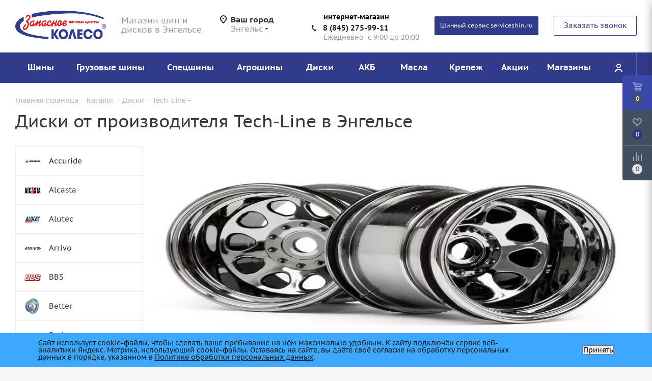

--- FILE ---
content_type: text/html; charset=UTF-8
request_url: https://engels.sparewheel.ru/catalog/wheels/tech-line/
body_size: 66958
content:
<!DOCTYPE html>
<html xmlns="http://www.w3.org/1999/xhtml" xml:lang="ru" lang="ru" >
<head><link rel="canonical" href="https://engels.sparewheel.ru/catalog/wheels/tech-line/" />
<script data-skip-moving="true">(function(w, d, n) {var cl = "bx-core";var ht = d.documentElement;var htc = ht ? ht.className : undefined;if (htc === undefined || htc.indexOf(cl) !== -1){return;}var ua = n.userAgent;if (/(iPad;)|(iPhone;)/i.test(ua)){cl += " bx-ios";}else if (/Windows/i.test(ua)){cl += ' bx-win';}else if (/Macintosh/i.test(ua)){cl += " bx-mac";}else if (/Linux/i.test(ua) && !/Android/i.test(ua)){cl += " bx-linux";}else if (/Android/i.test(ua)){cl += " bx-android";}cl += (/(ipad|iphone|android|mobile|touch)/i.test(ua) ? " bx-touch" : " bx-no-touch");cl += w.devicePixelRatio && w.devicePixelRatio >= 2? " bx-retina": " bx-no-retina";if (/AppleWebKit/.test(ua)){cl += " bx-chrome";}else if (/Opera/.test(ua)){cl += " bx-opera";}else if (/Firefox/.test(ua)){cl += " bx-firefox";}ht.className = htc ? htc + " " + cl : cl;})(window, document, navigator);</script>
<link rel="preload" href="/bitrix/cache/css/arturgolubev.cssinliner/v600_s1/css_united/9f2fc578c16bc6057ca5569a4ee1222a.css" as="style">
	<link rel="preconnect" href="https://fonts.googleapis.com">
	<link rel="preconnect" href="https://fonts.gstatic.com" crossorigin>
	<!-- Google Tag Manager -->
	
	<!-- End Google Tag Manager -->
	<title>Диски Tech-Line купить в Энгельсе, низкие цены на автомобильные диски</title>
	<meta name="viewport" content="initial-scale=1.0, width=device-width" />
	<meta name="HandheldFriendly" content="true" />
	<meta name="yes" content="yes" />
	<meta name="apple-mobile-web-app-status-bar-style" content="black" />
	<meta name="SKYPE_TOOLBAR" content="SKYPE_TOOLBAR_PARSER_COMPATIBLE" />
	<meta http-equiv="Content-Type" content="text/html; charset=UTF-8" />
<meta name="robots" content="index, follow" />
<meta name="description" content="☑️ Диски Tech-Line литые и штампованные в каталоге интернет-магазина &amp;quot;Запасное колесо&amp;quot; в Энгельсе. Автомобильные колесные диски по выгодной цене - шиномонтаж, сезонное хранение, отзывы, фото." />








<script type="extension/settings" data-extension="currency.currency-core">{"region":"ru"}</script>



<link rel="stylesheet" type="text/css" href="/ajax/icons_css.php"/>
<link rel="shortcut icon" href="/favicon.ico?1696922147" type="image/x-icon" />
<link rel="apple-touch-icon" sizes="180x180" href="/upload/cssinliner_webp/s1/include/apple-touch-icon.webp" />
<meta property="og:title" content="Диски Tech-Line купить в Энгельсе, низкие цены на автомобильные диски" />
<meta property="og:type" content="website" />
<meta property="og:image" content="https://engels.sparewheel.ru:443/upload/CTires2/a34/a34f61122af0152fae68b3e061752b60.jpg" />
<link rel="image_src" href="https://engels.sparewheel.ru:443/upload/CTires2/a34/a34f61122af0152fae68b3e061752b60.jpg"  />
<meta property="og:url" content="https://engels.sparewheel.ru:443/catalog/wheels/tech-line/" />
<meta property="og:description" content="☑️ Диски Tech-Line литые и штампованные в каталоге интернет-магазина &quot;Запасное колесо&quot; в Энгельсе. Автомобильные колесные диски по выгодной цене - шиномонтаж, сезонное хранение, отзывы, фото." />
<meta content='Прибавили мета каноникал из /home/bitrix/www/local/php_interface/init.php'>
 <style> .nca-cookiesaccept-line { box-sizing: border-box !important; margin: 0 !important; border: none !important; width: 100% !important; min-height: 10px !important; max-height: 250px !important; display: block; clear: both !important; padding: 12px !important; position: fixed; bottom: 0px !important; opacity: 1; transform: translateY(0%); z-index: 99999; } .nca-cookiesaccept-line > div { display: flex; align-items: center; } .nca-cookiesaccept-line > div > div { padding-left: 5%; padding-right: 5%; } .nca-cookiesaccept-line a { color: inherit; text-decoration:underline; } @media screen and (max-width:767px) { .nca-cookiesaccept-line > div > div { padding-left: 1%; padding-right: 1%; } } </style> 



	    	        

    	        	<link href="/bitrix/cache/css/arturgolubev.cssinliner/v600_s1/css_united/9f2fc578c16bc6057ca5569a4ee1222a.css" type="text/css"  rel="stylesheet" onerror="document.body.classList.add('agic_reload_css');" />
</head>
<body class="fill_bg_y site_s1" id="main">
	<div id="panel"></div>
	<!-- Google Tag Manager (noscript) -->
	<noscript><iframe src="https://www.googletagmanager.com/ns.html?id=GTM-WHX8HBQ"
	                  height="0" width="0" style="display:none;visibility:hidden"></iframe></noscript>
	<!-- End Google Tag Manager (noscript) -->
	
	<!--'start_frame_cache_oNVWuj'-->





<!--'end_frame_cache_oNVWuj'-->				<!--'start_frame_cache_basketitems-component-block'-->												<div id="ajax_basket"></div>
					<!--'end_frame_cache_basketitems-component-block'-->							
	<div class="wrapper1  catalog_page basket_fly fly2 basket_fill_DARK side_LEFT catalog_icons_Y banner_auto with_fast_view mheader-v2 header-v7 regions_Y fill_Y footer-v3 front-vindex2 mfixed_Y mfixed_view_always title-v1 with_phones">
		
		<div class="header_wrap visible-lg visible-md title-v1">
			<header id="header">
				<div class="header-v8 header-wrapper">
	<div class="logo_and_menu-row">
		<div class="logo-row">
			<div class="maxwidth-theme">
				<div class="row">
					<div class="logo-block col-md-2 col-sm-3">
						<div class="logo">
							<a href="/"><img width="190"  height="56"  loading="lazy" src="/upload/cssinliner_webp/CTires2/a34/a34f61122af0152fae68b3e061752b60.webp" alt="Запасное колесо" title="Запасное колесо" /></a>						</div>
					</div>
					<div class="col-md-2 visible-lg">
						<div class="top-description">
							Магазин шин и дисков в Энгельсе						</div>
					</div>
											<div class="inline-block pull-left">
							<div class="top-description">
								<!--'start_frame_cache_header-regionality-block'-->
			<div class="region_wrapper">
			<div class="city_title">Ваш город</div>
			<div class="js_city_chooser dark_link" data-event="jqm" data-name="city_chooser_small" data-param-url="%2Fcatalog%2Fwheels%2Ftech-line%2F" data-param-form_id="city_chooser">
				<span>Энгельс</span><span class="arrow"><i></i></span>
			</div>
					</div>
	<!--'end_frame_cache_header-regionality-block'-->							</div>
						</div>
										<div class="col-md-3 search_wrap">
						<div class="search-block inner-table-block">
							
				<div class="search-wrapper">
				<div id="title-search_fixed">
					<form action="/catalog/search/" class="search">
						<div class="search-input-div">
							<input class="search-input" id="title-search-input_fixed" type="text" name="q" value="" placeholder="Поиск" size="20" maxlength="50" autocomplete="off" />
						</div>
						<div class="search-button-div">
							<button class="btn btn-search" type="submit" name="s" value="Найти"><i class="svg svg-search svg-black"></i></button>
							<span class="close-block inline-search-hide"><span class="svg svg-close close-icons"></span></span>
						</div>
					</form>
				</div>
			</div>
							</div>
					</div>
					<div class="right-icons pull-right">
						<div class="phone-block with_btn">
															<div class="inner-table-block">
                                    <div class="title">интернет-магазин</div>
									
						<!--'start_frame_cache_header-allphones-block1'-->		
											<!-- noindex -->
			<div class="phone">
				<i class="svg svg-phone"></i>
				<a rel="nofollow" href="tel:88452759911">8 (845) 275-99-11</a>
							</div>
			<!-- /noindex -->
					
				<!--'end_frame_cache_header-allphones-block1'-->		
										<div class="schedule">
										Ежедневно&nbsp; с 9:00 до 20:00<br>									</div>
								</div>
                                <div class="inner-table-block">
                                    <a href="https://serviceshin.ru/" style='font-size: 85%;padding-left: 10px;  padding-right: 10px;' target="_blank" class="btn btn-default btn-header hover-white">
										Шинный сервис serviceshin.ru
									</a>
                                </div>
																						<div class="inner-table-block">
									<span class="callback-block animate-load twosmallfont colored  white btn-default btn" data-event="jqm" data-param-form_id="CALLBACK" data-name="callback">Заказать звонок</span>
								</div>
													</div>
					</div>
				</div>
			</div>
		</div>	</div>
	<div class="menu-row middle-block bgcolored sliced">
		<div class="maxwidth-theme">
			<div class="row">
				<div class="col-md-12">
					<div class="right-icons pull-right">
						<div class="pull-right">
																		</div>
						<div class="pull-right">
							<div class="wrap_icon inner-table-block cabinet_wrap">
								
		<!--'start_frame_cache_header-auth-block1'-->			<!-- noindex --><a rel="nofollow" title="Мой кабинет" class="personal-link dark-color animate-load" data-event="jqm" data-param-type="auth" data-param-backurl="/catalog/wheels/tech-line/" data-name="auth" href="/personal/"><i class="svg inline  svg-inline-cabinet" aria-hidden="true" title="Мой кабинет"><svg xmlns="http://www.w3.org/2000/svg" width="16" height="16" viewBox="0 0 16 16">
  <defs>
    <style>
      .cls-1 {
        fill: #222;
        fill-rule: evenodd;
      }
    </style>
  </defs>
  <path class="cls-1" d="M13.88,16A5.616,5.616,0,0,0,3.128,16h-2.1a7.66,7.66,0,0,1,14.954,0h-2.1ZM8.5,0A4.5,4.5,0,1,1,4,4.5,4.5,4.5,0,0,1,8.5,0Zm0,2A2.5,2.5,0,1,1,6,4.5,2.5,2.5,0,0,1,8.5,2Z"/>
</svg>
</i></a><!-- /noindex -->		<!--'end_frame_cache_header-auth-block1'-->
								</div>
						</div>
					</div>
					<div class="menu-only">
						<nav class="mega-menu sliced">
									<div class="table-menu">
		<table>
			<tr>
									
										<td class="menu-item unvisible dropdown catalog wide_menu  ">
						<div class="wrap">
							<a class="dropdown-toggle" href="/catalog/tires/">
								<div>
									Шины									<div class="line-wrapper"><span class="line"></span></div>
								</div>
							</a>
															<span class="tail"></span>
																<ul class="dropdown-menu double_childs">
																			<li class="double_menu left">
											<div class="items_wrap left">
																																						<div class="childs_wrap">
														<div class="name">Подбор шин</div>
														<div class="items">
																															<div class="item"><a href="/catalog/tires/search/">Каталог шин</a></div>
																															<div class="item"><a href="/catalog/tires/">Подбор по параметрам</a></div>
																													</div>
													</div>
																																																			<div class="childs_wrap">
														<div class="name">Сезон</div>
														<div class="items">
																															<div class="item"><a href="/catalog/tires/vsesezonnye/">Всесезонные шины</a></div>
																															<div class="item"><a href="/catalog/tires/zima/">Зимние шины</a></div>
																															<div class="item"><a href="/catalog/tires/leto/">Летние шины</a></div>
																													</div>
													</div>
																																																			<div class="childs_wrap">
														<div class="name">По диаметру</div>
														<div class="items">
																															<div class="item"><a href="/catalog/tires/radius-12/">R12</a></div>
																															<div class="item"><a href="/catalog/tires/radius-13/">R13</a></div>
																															<div class="item"><a href="/catalog/tires/radius-14/">R14</a></div>
																															<div class="item"><a href="/catalog/tires/radius-15/">R15</a></div>
																															<div class="item"><a href="/catalog/tires/radius-16/">R16</a></div>
																															<div class="item"><a href="/catalog/tires/radius-17/">R17</a></div>
																															<div class="item"><a href="/catalog/tires/radius-18/">R18</a></div>
																															<div class="item"><a href="/catalog/tires/radius-19/">R19</a></div>
																															<div class="item"><a href="/catalog/tires/radius-20/">R20</a></div>
																															<div class="item"><a href="/catalog/tires/radius-21/">R21</a></div>
																															<div class="item"><a href="/catalog/tires/radius-22/">R22</a></div>
																													</div>
													</div>
																																																	</div>
																							<div class="items_wrap right">
													<div class="name">Популярные типоразмеры</div>
													<div class="items">
																													<div class="item"><a href="/catalog/tires/175-65-r14/">175/65R14</a></div>
																													<div class="item"><a href="/catalog/tires/175-70-r13/">175/70R13</a></div>
																													<div class="item"><a href="/catalog/tires/185-60-r14/">185/60R14</a></div>
																													<div class="item"><a href="/catalog/tires/185-65-r14/">185/65R14</a></div>
																													<div class="item"><a href="/catalog/tires/185-65-r15/">185/65R15</a></div>
																													<div class="item"><a href="/catalog/tires/195-65-r15/">195/65R15</a></div>
																													<div class="item"><a href="/catalog/tires/205-55-r16/">205/55R16</a></div>
																													<div class="item"><a href="/catalog/tires/215-65-r16/">215/65R16</a></div>
																													<div class="item"><a href="/catalog/tires/225-65-r17/">225/65R17</a></div>
																													<div class="item"><a href="/catalog/tires/225-75-r16/">225/75R16</a></div>
																													<div class="item"><a href="/catalog/tires/235-65-r17/">235/65R17</a></div>
																													<div class="item"><a href="/catalog/tires/235-75-r15/">235/75R15</a></div>
																													<div class="item"><a href="/catalog/tires/265-60-r18/">265/60R18</a></div>
																											</div>
												</div>
																					</li>
										<li class="double_menu right">
											<div class="title_wrap clearfix">
												<a class="all_brands pull-right" href="/catalog/tires/">Все производители</a>
												<div class="name">Популярные производители</div>
											</div>
											<ul>
																													<li class="  has_img hide_name">
					<a href="/catalog/tires/antares/" title="Antares">
														<div class="menu_img"><img loading='lazy' src="/upload/cssinliner_webp/resize_cache/iblock/10b/o3rb4ae0hf24m40ri9gw7mfs9ms7lk9f/100_25_0/Logo-antaries.webp" alt="Antares" title="Antares" /></div>
																			<span class="name">Antares</span>					</a>
									</li>
																		
															<li class="  has_img hide_name">
					<a href="/catalog/tires/attar/" title="Attar">
														<div class="menu_img"><img loading='lazy' src="/upload/cssinliner_webp/resize_cache/iblock/244/g2af98gcv73o735zzzwmo4y7td0940fv/100_25_0/logo-Attar.webp" alt="Attar" title="Attar" /></div>
																			<span class="name">Attar</span>					</a>
									</li>
																		
															<li class="  has_img hide_name">
					<a href="/catalog/tires/bars/" title="Bars">
														<div class="menu_img"><img loading='lazy' src="/upload/cssinliner_webp/resize_cache/iblock/333/5ihp3aqnremby4xref3vf2iysr5orjr6/100_25_0/Logo-Bars.webp" alt="Bars" title="Bars" /></div>
																			<span class="name">Bars</span>					</a>
									</li>
																		
															<li class="  has_img hide_name">
					<a href="/catalog/tires/belshina/" title="Belshina">
														<div class="menu_img"><img loading='lazy' src="/upload/cssinliner_webp/resize_cache/iblock/bb2/5wyoz7rimeso3dkbb3exqb43kv1icy28/100_25_0/c2e3968a4cc128cd87501334d9fe8223.webp" alt="Belshina" title="Belshina" /></div>
																			<span class="name">Belshina</span>					</a>
									</li>
																		
															<li class="  has_img hide_name">
					<a href="/catalog/tires/bf-goodrich/" title="BF Goodrich">
														<div class="menu_img"><img loading='lazy' src="/upload/cssinliner_webp/resize_cache/iblock/f58/100_25_0/f58d2ebd18b46fd75e24b2551d499c0e.webp" alt="BF Goodrich" title="BF Goodrich" /></div>
																			<span class="name">BF Goodrich</span>					</a>
									</li>
																		
															<li class="  has_img hide_name">
					<a href="/catalog/tires/bontyre/" title="Bontyre">
														<div class="menu_img"><img loading='lazy' src="/upload/cssinliner_webp/resize_cache/iblock/49d/s25v5812n8xslxn4lhe6zepc90aepbsh/100_25_0/bontyre.webp" alt="Bontyre" title="Bontyre" /></div>
																			<span class="name">Bontyre</span>					</a>
									</li>
																		
															<li class="  has_img hide_name">
					<a href="/catalog/tires/bridgestone/" title="Bridgestone">
														<div class="menu_img"><img loading='lazy' src="/upload/cssinliner_webp/resize_cache/iblock/eeb/100_25_0/eeb049b7122a3e389a09136eba888c4c.webp" alt="Bridgestone" title="Bridgestone" /></div>
																			<span class="name">Bridgestone</span>					</a>
									</li>
																		
															<li class="  has_img hide_name">
					<a href="/catalog/tires/comforser/" title="Comforser">
														<div class="menu_img"><img loading='lazy' src="/upload/cssinliner_webp/resize_cache/iblock/ef1/f6bc4u1wt9mybis7jek84m30u7ukom56/100_25_0/Logo-Comfoster.webp" alt="Comforser" title="Comforser" /></div>
																			<span class="name">Comforser</span>					</a>
									</li>
																		
															<li class="  has_img hide_name">
					<a href="/catalog/tires/continental/" title="Continental">
														<div class="menu_img"><img loading='lazy' src="/upload/cssinliner_webp/resize_cache/iblock/76d/100_25_0/76d3b0ac602c32280af7dc8a255d56e9.webp" alt="Continental" title="Continental" /></div>
																			<span class="name">Continental</span>					</a>
									</li>
																		
															<li class="  has_img hide_name">
					<a href="/catalog/tires/cooper/" title="Cooper">
														<div class="menu_img"><img loading='lazy' src="/upload/cssinliner_webp/resize_cache/iblock/07b/100_25_0/07bb5af0ecfb2c041f51df8ee3f23b11.webp" alt="Cooper" title="Cooper" /></div>
																			<span class="name">Cooper</span>					</a>
									</li>
																		
															<li class="  has_img hide_name">
					<a href="/catalog/tires/cordiant/" title="Cordiant">
														<div class="menu_img"><img loading='lazy' src="/upload/cssinliner_webp/resize_cache/iblock/c34/4pkwdolddltq6bmdto159xniccbipw6v/100_25_0/logo_cordiant_120х50_(2).webp" alt="Cordiant" title="Cordiant" /></div>
																			<span class="name">Cordiant</span>					</a>
									</li>
																		
															<li class="  has_img hide_name">
					<a href="/catalog/tires/delinte/" title="Delinte">
														<div class="menu_img"><img loading='lazy' src="/upload/cssinliner_webp/resize_cache/iblock/01b/266v3yik9tmx1mahc3cfer8msydkuq4n/100_25_0/Delinte1.webp" alt="Delinte" title="Delinte" /></div>
																			<span class="name">Delinte</span>					</a>
									</li>
																		
															<li class="  has_img hide_name">
					<a href="/catalog/tires/doublestar/" title="Doublestar">
														<div class="menu_img"><img loading='lazy' src="/upload/cssinliner_webp/resize_cache/iblock/1eb/831l3b4x7u0q5i0gp0fd5jewaou9bfv1/100_25_0/doublestar.webp" alt="Doublestar" title="Doublestar" /></div>
																			<span class="name">Doublestar</span>					</a>
									</li>
																		
															<li class="  has_img hide_name">
					<a href="/catalog/tires/fortune/" title="Fortune">
														<div class="menu_img"><img loading='lazy' src="/upload/cssinliner_webp/resize_cache/iblock/b3e/w8l3xylagfp63xji9vgv1o66q7d8nb3f/100_25_0/Logo-Fortune.webp" alt="Fortune" title="Fortune" /></div>
																			<span class="name">Fortune</span>					</a>
									</li>
																		
															<li class="  has_img hide_name">
					<a href="/catalog/tires/forward/" title="Forward">
														<div class="menu_img"><img loading='lazy' src="/upload/cssinliner_webp/resize_cache/iblock/2ed/100_25_0/2edb60e747faf587e459fd298a380304.webp" alt="Forward" title="Forward" /></div>
																			<span class="name">Forward</span>					</a>
									</li>
																		
															<li class="  has_img hide_name">
					<a href="/catalog/tires/general-tire/" title="General Tire">
														<div class="menu_img"><img loading='lazy' src="/upload/cssinliner_webp/resize_cache/iblock/5f1/100_25_0/5f1d6fb37af46d45ca9b7ed21c085214.webp" alt="General Tire" title="General Tire" /></div>
																			<span class="name">General Tire</span>					</a>
									</li>
																		
															<li class="  has_img hide_name">
					<a href="/catalog/tires/gislaved/" title="Gislaved">
														<div class="menu_img"><img loading='lazy' src="/upload/cssinliner_webp/resize_cache/iblock/fbd/100_25_0/fbd8b11e1039b097c6e40afbadd205dd.webp" alt="Gislaved" title="Gislaved" /></div>
																			<span class="name">Gislaved</span>					</a>
									</li>
																		
															<li class="  has_img hide_name">
					<a href="/catalog/tires/goodride/" title="Goodride">
														<div class="menu_img"><img loading='lazy' src="/upload/cssinliner_webp/resize_cache/iblock/a59/tecmg4bzekc357bx932cz6iykq2kb5kq/100_25_0/Goodride_Logo.webp" alt="Goodride" title="Goodride" /></div>
																			<span class="name">Goodride</span>					</a>
									</li>
																		
															<li class="  has_img hide_name">
					<a href="/catalog/tires/goodyear/" title="Goodyear">
														<div class="menu_img"><img loading='lazy' src="/upload/cssinliner_webp/resize_cache/iblock/cea/100_25_0/ceaa80f8a9749e088b271c598f289df5.webp" alt="Goodyear" title="Goodyear" /></div>
																			<span class="name">Goodyear</span>					</a>
									</li>
																		
															<li class="  has_img hide_name">
					<a href="/catalog/tires/gt-radial/" title="GT Radial">
														<div class="menu_img"><img loading='lazy' src="/upload/cssinliner_webp/resize_cache/iblock/8e4/100_25_0/8e4f6ea8d098e4e1afcfa270a86ccebb.webp" alt="GT Radial" title="GT Radial" /></div>
																			<span class="name">GT Radial</span>					</a>
									</li>
																		
															<li class="  has_img hide_name">
					<a href="/catalog/tires/hankook/" title="Hankook">
														<div class="menu_img"><img loading='lazy' src="/upload/cssinliner_webp/resize_cache/iblock/56d/100_25_0/56d2537a81f3a64c757fc57c919c4a97.webp" alt="Hankook" title="Hankook" /></div>
																			<span class="name">Hankook</span>					</a>
									</li>
																		
															<li class="  has_img hide_name">
					<a href="/catalog/tires/hankook-laufenn/" title="Hankook Laufenn">
														<div class="menu_img"><img loading='lazy' src="/upload/cssinliner_webp/resize_cache/iblock/f97/yjvnq91tn5jm5zst717j9uxl3tgkpi1v/100_25_0/laufenn-logo.webp" alt="Hankook Laufenn" title="Hankook Laufenn" /></div>
																			<span class="name">Hankook Laufenn</span>					</a>
									</li>
																		
															<li class="  has_img hide_name">
					<a href="/catalog/tires/hifly/" title="HiFly">
														<div class="menu_img"><img loading='lazy' src="/upload/cssinliner_webp/resize_cache/iblock/97d/yocdjuf1ctu1fjheqh63xseqhrgnl1ho/100_25_0/hifly.webp" alt="HiFly" title="HiFly" /></div>
																			<span class="name">HiFly</span>					</a>
									</li>
																		
															<li class="  has_img hide_name">
					<a href="/catalog/tires/i-link/" title="I Link">
														<div class="menu_img"><img loading='lazy' src="/upload/cssinliner_webp/resize_cache/iblock/c85/tftm02ouw3onswmj3jygx4gi6p2190ep/100_25_0/ilink.webp" alt="I Link" title="I Link" /></div>
																			<span class="name">I Link</span>					</a>
									</li>
																		
															<li class="  has_img hide_name">
					<a href="/catalog/tires/ikon/" title="Ikon">
														<div class="menu_img"><img loading='lazy' src="/upload/cssinliner_webp/resize_cache/iblock/b94/mar3mwg4lnwffug2yb274fpoulpw19xj/100_25_0/Logo-Ikon-Tire.webp" alt="Ikon" title="Ikon" /></div>
																			<span class="name">Ikon</span>					</a>
									</li>
																		
															<li class="  has_img hide_name">
					<a href="/catalog/tires/ikon-tyres/" title="Ikon Tyres">
														<div class="menu_img"><img loading='lazy' src="/upload/cssinliner_webp/resize_cache/iblock/b94/mar3mwg4lnwffug2yb274fpoulpw19xj/100_25_0/Logo-Ikon-Tire.webp" alt="Ikon Tyres" title="Ikon Tyres" /></div>
																			<span class="name">Ikon Tyres</span>					</a>
									</li>
																		
															<li class="  has_img hide_name">
					<a href="/catalog/tires/ikon-tyres-ranee-nokian-tyres/" title="Ikon Tyres (ранее Nokian Tyres)">
														<div class="menu_img"><img loading='lazy' src="/upload/cssinliner_webp/resize_cache/iblock/b94/mar3mwg4lnwffug2yb274fpoulpw19xj/100_25_0/Logo-Ikon-Tire.webp" alt="Ikon Tyres (ранее Nokian Tyres)" title="Ikon Tyres (ранее Nokian Tyres)" /></div>
																			<span class="name">Ikon Tyres (ранее Nokian Tyres)</span>					</a>
									</li>
																		
															<li class="  has_img hide_name">
					<a href="/catalog/tires/kama/" title="Kama">
														<div class="menu_img"><img loading='lazy' src="/upload/cssinliner_webp/resize_cache/iblock/695/4drlhjopfr1u8wm0og39gwqu50n6wu1f/100_25_0/f3f92b862f6892c4db766f4df03f40bc.webp" alt="Kama" title="Kama" /></div>
																			<span class="name">Kama</span>					</a>
									</li>
																		
															<li class="  has_img hide_name">
					<a href="/catalog/tires/kapsen/" title="Kapsen">
														<div class="menu_img"><img loading='lazy' src="/upload/cssinliner_webp/resize_cache/iblock/03e/43bjkm6mlxci0af1dh6y1xtw2sz9jn70/100_25_0/wdqq2h2jpv0sac3usnymcxtsyisiu2rm.webp" alt="Kapsen" title="Kapsen" /></div>
																			<span class="name">Kapsen</span>					</a>
									</li>
																		
															<li class="  has_img hide_name">
					<a href="/catalog/tires/kormoran/" title="Kormoran">
														<div class="menu_img"><img loading='lazy' src="/upload/cssinliner_webp/resize_cache/iblock/f85/100_25_0/f85e40aecad785936d6eba65f448cc87.webp" alt="Kormoran" title="Kormoran" /></div>
																			<span class="name">Kormoran</span>					</a>
									</li>
																		
															<li class="  has_img hide_name">
					<a href="/catalog/tires/kumho/" title="Kumho">
														<div class="menu_img"><img loading='lazy' src="/upload/cssinliner_webp/resize_cache/iblock/849/100_25_0/8494c1155258e3dbe7ffbfed9c5a1cf2.webp" alt="Kumho" title="Kumho" /></div>
																			<span class="name">Kumho</span>					</a>
									</li>
																		
															<li class="  has_img hide_name">
					<a href="/catalog/tires/landsail/" title="LandSail">
														<div class="menu_img"><img loading='lazy' src="/upload/cssinliner_webp/resize_cache/iblock/05d/r8wpdfk5c4hycd7la434jejz0hdeb6t1/100_25_0/Logo-Landsail.webp" alt="LandSail" title="LandSail" /></div>
																			<span class="name">LandSail</span>					</a>
									</li>
																		
															<li class="  has_img hide_name">
					<a href="/catalog/tires/landspider/" title="Landspider">
														<div class="menu_img"><img loading='lazy' src="/upload/cssinliner_webp/resize_cache/iblock/8e9/x0w8z39kc6d952xk0tz4bj1ausdz6m89/100_25_0/lLogo-Landspider.webp" alt="Landspider" title="Landspider" /></div>
																			<span class="name">Landspider</span>					</a>
									</li>
																		
															<li class="  has_img hide_name">
					<a href="/catalog/tires/laufenn/" title="Laufenn">
														<div class="menu_img"><img loading='lazy' src="/upload/cssinliner_webp/resize_cache/iblock/e82/z3kjo2c8iki1kt9uzdzwavezzdjlof7k/100_25_0/Laufenn_logo.webp" alt="Laufenn" title="Laufenn" /></div>
																			<span class="name">Laufenn</span>					</a>
									</li>
																		
															<li class="  has_img hide_name">
					<a href="/catalog/tires/linglong/" title="LingLong">
														<div class="menu_img"><img loading='lazy' src="/upload/cssinliner_webp/resize_cache/iblock/320/100_25_0/32088b5b686e11f44ff7f12be91812b9.webp" alt="LingLong" title="LingLong" /></div>
																			<span class="name">LingLong</span>					</a>
									</li>
																		
															<li class="  has_img hide_name">
					<a href="/catalog/tires/linglong-leao/" title="LingLong Leao">
														<div class="menu_img"><img loading='lazy' src="/upload/cssinliner_webp/resize_cache/iblock/176/vtzoowwts9fwupzb2wfazu52o7rhjjev/100_25_0/LingLong-Leao.webp" alt="LingLong Leao" title="LingLong Leao" /></div>
																			<span class="name">LingLong Leao</span>					</a>
									</li>
																		
															<li class="  has_img hide_name">
					<a href="/catalog/tires/marshal/" title="Marshal">
														<div class="menu_img"><img loading='lazy' src="/upload/cssinliner_webp/resize_cache/iblock/5f7/100_25_0/5f7ed5f2036ea9c1863362b9834118b6.webp" alt="Marshal" title="Marshal" /></div>
																			<span class="name">Marshal</span>					</a>
									</li>
																		
															<li class="  has_img hide_name">
					<a href="/catalog/tires/matador/" title="Matador">
														<div class="menu_img"><img loading='lazy' src="/upload/cssinliner_webp/resize_cache/iblock/3c1/100_25_0/3c1c3f16426a6ac0b220620fbe24789d.webp" alt="Matador" title="Matador" /></div>
																			<span class="name">Matador</span>					</a>
									</li>
																		
															<li class="  has_img hide_name">
					<a href="/catalog/tires/maxxis/" title="Maxxis">
														<div class="menu_img"><img loading='lazy' src="/upload/cssinliner_webp/resize_cache/iblock/666/100_25_0/6665c7dbe7636aeb2184624253f30dc9.webp" alt="Maxxis" title="Maxxis" /></div>
																			<span class="name">Maxxis</span>					</a>
									</li>
																		
															<li class="  has_img hide_name">
					<a href="/catalog/tires/mazzini/" title="Mazzini">
														<div class="menu_img"><img loading='lazy' src="/upload/cssinliner_webp/resize_cache/iblock/96d/100_25_0/96d13e931e5865b9943e76bf6cb19924.webp" alt="Mazzini" title="Mazzini" /></div>
																			<span class="name">Mazzini</span>					</a>
									</li>
																		
															<li class="  has_img hide_name">
					<a href="/catalog/tires/michelin/" title="Michelin">
														<div class="menu_img"><img loading='lazy' src="/upload/cssinliner_webp/resize_cache/iblock/504/100_25_0/50400a7f797f092b0f8ed2093b38f972.webp" alt="Michelin" title="Michelin" /></div>
																			<span class="name">Michelin</span>					</a>
									</li>
																		
															<li class="  has_img hide_name">
					<a href="/catalog/tires/mirage/" title="Mirage">
														<div class="menu_img"><img loading='lazy' src="/upload/resize_cache/iblock/175/1cogcirdz9u9nds3me9szgv764l1nx5t/100_25_0/i.webp" alt="Mirage" title="Mirage" /></div>
																			<span class="name">Mirage</span>					</a>
									</li>
																		
															<li class="  has_img hide_name">
					<a href="/catalog/tires/nexen/" title="Nexen">
														<div class="menu_img"><img loading='lazy' src="/upload/cssinliner_webp/resize_cache/iblock/61c/100_25_0/61c4262e00e8546c6ed62ba553ec390d.webp" alt="Nexen" title="Nexen" /></div>
																			<span class="name">Nexen</span>					</a>
									</li>
																		
															<li class="  has_img hide_name">
					<a href="/catalog/tires/nokian-tyres/" title="Nokian Tyres">
														<div class="menu_img"><img loading='lazy' src="/upload/cssinliner_webp/resize_cache/iblock/456/hkhwx4vje13aiurp0ellmkirk82swdy3/100_25_0/Nokian-Tyres.webp" alt="Nokian Tyres" title="Nokian Tyres" /></div>
																			<span class="name">Nokian Tyres</span>					</a>
									</li>
																		
															<li class="  has_img hide_name">
					<a href="/catalog/tires/nokian-tyres-teper-ikon-tyres/" title="Nokian Tyres (теперь Ikon Tyres)">
														<div class="menu_img"><img loading='lazy' src="/upload/cssinliner_webp/iblock/e96/vts164fzm3rxlkpu1zuh508hizh3fbwz/Ikon_Tyres_Logo_white_on_green_(4).webp" alt="Nokian Tyres (теперь Ikon Tyres)" title="Nokian Tyres (теперь Ikon Tyres)" /></div>
																			<span class="name">Nokian Tyres (теперь Ikon Tyres)</span>					</a>
									</li>
																		
															<li class="  has_img hide_name">
					<a href="/catalog/tires/nortec/" title="Nortec">
														<div class="menu_img"><img loading='lazy' src="/upload/cssinliner_webp/resize_cache/iblock/459/100_25_0/459746c18641532d559d83ad4681d813.webp" alt="Nortec" title="Nortec" /></div>
																			<span class="name">Nortec</span>					</a>
									</li>
																		
															<li class="  has_img hide_name">
					<a href="/catalog/tires/onyx/" title="Onyx">
														<div class="menu_img"><img loading='lazy' src="/upload/cssinliner_webp/resize_cache/iblock/668/mbhyg1pd24qr1r9fn3hd8z2vypt416kp/100_25_0/оникс_1.webp" alt="Onyx" title="Onyx" /></div>
																			<span class="name">Onyx</span>					</a>
									</li>
																		
															<li class="  has_img hide_name">
					<a href="/catalog/tires/pirelli/" title="Pirelli">
														<div class="menu_img"><img loading='lazy' src="/upload/cssinliner_webp/resize_cache/iblock/1fc/100_25_0/1fc9e47cd1585132147b571cf930d0b4.webp" alt="Pirelli" title="Pirelli" /></div>
																			<span class="name">Pirelli</span>					</a>
									</li>
																		
															<li class="  has_img hide_name">
					<a href="/catalog/tires/pirelli-amtel/" title="Pirelli Amtel">
														<div class="menu_img"><img loading='lazy' src="/upload/cssinliner_webp/resize_cache/iblock/467/0mz0rnit9eispg4fd0313cypzdwkuul0/100_25_0/Pirelli_Amtel.webp" alt="Pirelli Amtel" title="Pirelli Amtel" /></div>
																			<span class="name">Pirelli Amtel</span>					</a>
									</li>
																		
															<li class="  has_img hide_name">
					<a href="/catalog/tires/pirelli-formula/" title="Pirelli Formula">
														<div class="menu_img"><img loading='lazy' src="/upload/cssinliner_webp/resize_cache/iblock/49c/i338e3n0frrlaqt3yn0q3now956d5xrx/100_25_0/pirelli_formula.webp" alt="Pirelli Formula" title="Pirelli Formula" /></div>
																			<span class="name">Pirelli Formula</span>					</a>
									</li>
																		
															<li class="  has_img hide_name">
					<a href="/catalog/tires/powertrac/" title="PowerTrac">
														<div class="menu_img"><img loading='lazy' src="/upload/cssinliner_webp/resize_cache/iblock/1c3/100_25_0/1c3166222a7d468cc57ab6b667348636.webp" alt="PowerTrac" title="PowerTrac" /></div>
																			<span class="name">PowerTrac</span>					</a>
									</li>
																		
															<li class="  has_img hide_name">
					<a href="/catalog/tires/roadcruza/" title="Roadcruza">
														<div class="menu_img"><img loading='lazy' src="/upload/cssinliner_webp/resize_cache/iblock/411/03xj0uwhw0c1q75245zrqldsxu2wtr63/100_25_0/roadcruza.webp" alt="Roadcruza" title="Roadcruza" /></div>
																			<span class="name">Roadcruza</span>					</a>
									</li>
																		
															<li class="  has_img hide_name">
					<a href="/catalog/tires/roadstone/" title="Roadstone">
														<div class="menu_img"><img loading='lazy' src="/upload/cssinliner_webp/resize_cache/iblock/7a4/100_25_0/7a404ebb6833de56818fda68036ff724.webp" alt="Roadstone" title="Roadstone" /></div>
																			<span class="name">Roadstone</span>					</a>
									</li>
																		
															<li class="  has_img hide_name">
					<a href="/catalog/tires/sailun/" title="Sailun">
														<div class="menu_img"><img loading='lazy' src="/upload/cssinliner_webp/resize_cache/iblock/48c/iv6h94k2jx660r558q0b5w8rjmid9uk8/100_25_0/sailun1.webp" alt="Sailun" title="Sailun" /></div>
																			<span class="name">Sailun</span>					</a>
									</li>
																		
															<li class="  has_img hide_name">
					<a href="/catalog/tires/sunfull/" title="Sunfull">
														<div class="menu_img"><img loading='lazy' src="/upload/cssinliner_webp/resize_cache/iblock/230/f8zgbkhlugt1luoqlgytvjb97563rmxf/100_25_0/sunfull_tires.webp" alt="Sunfull" title="Sunfull" /></div>
																			<span class="name">Sunfull</span>					</a>
									</li>
																		
															<li class="  has_img hide_name">
					<a href="/catalog/tires/tigar/" title="Tigar">
														<div class="menu_img"><img loading='lazy' src="/upload/cssinliner_webp/resize_cache/iblock/cc6/100_25_0/cc6965cf8944c4fe16142e96ac543bf7.webp" alt="Tigar" title="Tigar" /></div>
																			<span class="name">Tigar</span>					</a>
									</li>
																		
															<li class="  has_img hide_name">
					<a href="/catalog/tires/torero/" title="Torero">
														<div class="menu_img"><img loading='lazy' src="/upload/cssinliner_webp/resize_cache/iblock/65b/myc19azre1udd7nwd9cqdtynrrg0050b/100_25_0/Logo-Toredo.webp" alt="Torero" title="Torero" /></div>
																			<span class="name">Torero</span>					</a>
									</li>
																		
															<li class="  has_img hide_name">
					<a href="/catalog/tires/toyo/" title="Toyo">
														<div class="menu_img"><img loading='lazy' src="/upload/cssinliner_webp/resize_cache/iblock/899/100_25_0/899621c5eabc3427edeb43ee74e97e8a.webp" alt="Toyo" title="Toyo" /></div>
																			<span class="name">Toyo</span>					</a>
									</li>
																		
															<li class="  has_img hide_name">
					<a href="/catalog/tires/tracmax/" title="Tracmax">
														<div class="menu_img"><img loading='lazy' src="/upload/cssinliner_webp/resize_cache/iblock/8b5/ybjtmj1muxd2lwiizlg8up0iogtrr204/100_25_0/logo-Tracmax.webp" alt="Tracmax" title="Tracmax" /></div>
																			<span class="name">Tracmax</span>					</a>
									</li>
																		
															<li class="  has_img hide_name">
					<a href="/catalog/tires/triangle/" title="Triangle">
														<div class="menu_img"><img loading='lazy' src="/upload/cssinliner_webp/resize_cache/iblock/67e/100_25_0/67e47b3adcb199cb4562ddf0062e604a.webp" alt="Triangle" title="Triangle" /></div>
																			<span class="name">Triangle</span>					</a>
									</li>
																		
															<li class="  has_img hide_name">
					<a href="/catalog/tires/tunga/" title="Tunga">
														<div class="menu_img"><img loading='lazy' src="/upload/cssinliner_webp/resize_cache/iblock/915/100_25_0/915d4a80ba1fb6735c98a3d8de36a102.webp" alt="Tunga" title="Tunga" /></div>
																			<span class="name">Tunga</span>					</a>
									</li>
																		
															<li class="  has_img hide_name">
					<a href="/catalog/tires/unigrip/" title="Unigrip">
														<div class="menu_img"><img loading='lazy' src="/upload/cssinliner_webp/resize_cache/iblock/125/ri35u5nns4oc42jzgpb15gwmpzqqoa1v/100_25_0/Logo-unigrip.webp" alt="Unigrip" title="Unigrip" /></div>
																			<span class="name">Unigrip</span>					</a>
									</li>
																		
															<li class="  has_img hide_name">
					<a href="/catalog/tires/viatti/" title="Viatti">
														<div class="menu_img"><img loading='lazy' src="/upload/cssinliner_webp/resize_cache/iblock/b60/100_25_0/b60001b5c7b9d514bfef45a7c84b7043.webp" alt="Viatti" title="Viatti" /></div>
																			<span class="name">Viatti</span>					</a>
									</li>
																		
															<li class="  has_img hide_name">
					<a href="/catalog/tires/voltyre/" title="Voltyre">
														<div class="menu_img"><img loading='lazy' src="/upload/cssinliner_webp/resize_cache/iblock/0da/9lxr0dpbn2og9fcj0mvultymb3q5kf6g/100_25_0/99561b7850929ae6f9c54078702e09a5.webp" alt="Voltyre" title="Voltyre" /></div>
																			<span class="name">Voltyre</span>					</a>
									</li>
																		
															<li class="  has_img hide_name">
					<a href="/catalog/tires/wanda/" title="Wanda">
														<div class="menu_img"><img loading='lazy' src="/upload/cssinliner_webp/resize_cache/iblock/935/5cw52bh8ewqd9t8z8y64yk4ac9hgw49c/100_25_0/logo-Wanda.webp" alt="Wanda" title="Wanda" /></div>
																			<span class="name">Wanda</span>					</a>
									</li>
																		
															<li class="  has_img hide_name">
					<a href="/catalog/tires/west-lake/" title="West Lake">
														<div class="menu_img"><img loading='lazy' src="/upload/cssinliner_webp/resize_cache/iblock/2be/191oztp1jfclsmlpmbqzwe3ad2qv8n5a/100_25_0/e0094b83dfc06a4e2c0e9ad60adc5436.webp" alt="West Lake" title="West Lake" /></div>
																			<span class="name">West Lake</span>					</a>
									</li>
																		
															<li class="  has_img hide_name">
					<a href="/catalog/tires/westlake/" title="Westlake">
														<div class="menu_img"><img loading='lazy' src="/upload/cssinliner_webp/resize_cache/iblock/e00/100_25_0/e0094b83dfc06a4e2c0e9ad60adc5436.webp" alt="Westlake" title="Westlake" /></div>
																			<span class="name">Westlake</span>					</a>
									</li>
																		
															<li class="  has_img hide_name">
					<a href="/catalog/tires/windforce/" title="Windforce">
														<div class="menu_img"><img loading='lazy' src="/upload/cssinliner_webp/resize_cache/iblock/87d/9hinow18patpxdmkcbweqohn81zvo7y8/100_25_0/79ef9acc1a909fdf1f3bb552bcb2aae9.webp" alt="Windforce" title="Windforce" /></div>
																			<span class="name">Windforce</span>					</a>
									</li>
																		
															<li class="  has_img hide_name">
					<a href="/catalog/tires/yokohama/" title="Yokohama">
														<div class="menu_img"><img loading='lazy' src="/upload/cssinliner_webp/resize_cache/iblock/13e/ssjjfm07k2u5halel7ore35nzcu8dx8k/100_25_0/zsiygzalsqy8dg9b59exjhdbzm4ws4pd.webp" alt="Yokohama" title="Yokohama" /></div>
																			<span class="name">Yokohama</span>					</a>
									</li>
																		
															<li class="  has_img hide_name">
					<a href="/catalog/tires/altayshina/" title="Алтайшина">
														<div class="menu_img"><img loading='lazy' src="/upload/cssinliner_webp/resize_cache/iblock/abe/f3zl86dn0x1hoscpdeegww0d2lmdssin/100_25_0/Logo-Altai_skii_.webp" alt="Алтайшина" title="Алтайшина" /></div>
																			<span class="name">Алтайшина</span>					</a>
									</li>
																		
															<li class="  has_img hide_name">
					<a href="/catalog/tires/belshina/" title="Белшина">
														<div class="menu_img"><img loading='lazy' src="/upload/cssinliner_webp/resize_cache/iblock/c2e/100_25_0/c2e3968a4cc128cd87501334d9fe8223.webp" alt="Белшина" title="Белшина" /></div>
																			<span class="name">Белшина</span>					</a>
									</li>
																		
															<li class="  has_img hide_name">
					<a href="/catalog/tires/voltayr-prom/" title="Волтайр-пром">
														<div class="menu_img"><img loading='lazy' src="/upload/cssinliner_webp/resize_cache/iblock/995/100_25_0/99561b7850929ae6f9c54078702e09a5.webp" alt="Волтайр-пром" title="Волтайр-пром" /></div>
																			<span class="name">Волтайр-пром</span>					</a>
									</li>
																		
																							</ul>
										</li>
																	</ul>
													</div>
					</td>
									
										<td class="menu-item unvisible dropdown catalog wide_menu  ">
						<div class="wrap">
							<a class="dropdown-toggle" href="/catalog/truck_tires/">
								<div>
									Грузовые шины									<div class="line-wrapper"><span class="line"></span></div>
								</div>
							</a>
															<span class="tail"></span>
																<ul class="dropdown-menu double_childs">
																			<li class="double_menu left">
											<div class="items_wrap left">
																																						<div class="childs_wrap">
														<div class="name">Подбор грузовых шин</div>
														<div class="items">
																															<div class="item"><a href="/catalog/truck_tires/search/">Каталог грузовых шин</a></div>
																															<div class="item"><a href="/catalog/truck_tires/">Подбор по параметрам</a></div>
																													</div>
													</div>
																																																			<div class="childs_wrap">
														<div class="name">Ось применения</div>
														<div class="items">
																															<div class="item"><a href="/catalog/truck_tires/os-vedushaya/">ведущая</a></div>
																															<div class="item"><a href="/catalog/truck_tires/os-pricepnaya/">прицепная</a></div>
																															<div class="item"><a href="/catalog/truck_tires/os-rylevaya/">рулевая</a></div>
																															<div class="item"><a href="/catalog/truck_tires/os-universalnaya/">универсальная</a></div>
																													</div>
													</div>
																																																	</div>
																							<div class="items_wrap right">
													<div class="name">Популярные типоразмеры</div>
													<div class="items">
																													<div class="item"><a href="/catalog/truck_tires/8-25-r20/">8,25R20</a></div>
																													<div class="item"><a href="/catalog/truck_tires/9-r20/">9,00R20</a></div>
																													<div class="item"><a href="/catalog/truck_tires/10-00-r20/">10,00R20</a></div>
																													<div class="item"><a href="/catalog/truck_tires/11-00-r20/">11,00R20</a></div>
																													<div class="item"><a href="/catalog/truck_tires/12-00-r20/">12,00R20</a></div>
																													<div class="item"><a href="/catalog/truck_tires/215-75-r17-5/">215/75R17,5</a></div>
																													<div class="item"><a href="/catalog/truck_tires/235-75-r17-5/">235/75R17,5</a></div>
																													<div class="item"><a href="/catalog/truck_tires/245-70-r19-5/">245/70R19,5</a></div>
																													<div class="item"><a href="/catalog/truck_tires/265-70-r19-5/">265/70R19,5</a></div>
																													<div class="item"><a href="/catalog/truck_tires/285-70-r19-5/">285/70R19,5</a></div>
																													<div class="item"><a href="/catalog/truck_tires/11-r22-5/">11R22,5</a></div>
																													<div class="item"><a href="/catalog/truck_tires/275-70-r22-5/">275/70R22,5</a></div>
																													<div class="item"><a href="/catalog/truck_tires/295-80-r22-5/">295/80R22,5</a></div>
																													<div class="item"><a href="/catalog/truck_tires/315-60-r22-5/">315/60R22,5</a></div>
																													<div class="item"><a href="/catalog/truck_tires/315-70-r22-5/">315/70R22,5</a></div>
																													<div class="item"><a href="/catalog/truck_tires/315-80-r22-5/">315/80R22,5</a></div>
																													<div class="item"><a href="/catalog/truck_tires/385-55-r22-5/">385/55R22,5</a></div>
																													<div class="item"><a href="/catalog/truck_tires/385-65-r22-5/">385/65R22,5</a></div>
																											</div>
												</div>
																					</li>
										<li class="double_menu right">
											<div class="title_wrap clearfix">
												<a class="all_brands pull-right" href="/catalog/truck_tires/">Все производители</a>
												<div class="name">Популярные производители</div>
											</div>
											<ul>
																													<li class="  has_img hide_name">
					<a href="/catalog/truck_tires/accelus/" title="Accelus">
														<div class="menu_img"><img loading='lazy' src="/upload/cssinliner_webp/resize_cache/iblock/ef0/94rtwvp544lwo7u6ptlf060bd01ifmya/100_25_0/accelus_logo.webp" alt="Accelus" title="Accelus" /></div>
																			<span class="name">Accelus</span>					</a>
									</li>
																		
															<li class="  has_img hide_name">
					<a href="/catalog/truck_tires/advance/" title="Advance">
														<div class="menu_img"><img loading='lazy' src="/upload/cssinliner_webp/resize_cache/iblock/fd5/vsln5ou6lvqfg85izy6b1zcc7luwsheo/100_25_0/advance.webp" alt="Advance" title="Advance" /></div>
																			<span class="name">Advance</span>					</a>
									</li>
																		
															<li class="  has_img hide_name">
					<a href="/catalog/truck_tires/aeolus/" title="Aeolus">
														<div class="menu_img"><img loading='lazy' src="/upload/cssinliner_webp/resize_cache/iblock/b38/100_25_0/b3843c42f28a04e4fa12b9d1c26b9e61.webp" alt="Aeolus" title="Aeolus" /></div>
																			<span class="name">Aeolus</span>					</a>
									</li>
																		
															<li class="  has_img hide_name">
					<a href="/catalog/truck_tires/agate/" title="Agate">
														<div class="menu_img"><img loading='lazy' src="/upload/cssinliner_webp/resize_cache/iblock/14d/100_25_0/14d028ccf5a716575b70bc052d48d0b0.webp" alt="Agate" title="Agate" /></div>
																			<span class="name">Agate</span>					</a>
									</li>
																		
															<li class="  has_img hide_name">
					<a href="/catalog/truck_tires/belshina/" title="Belshina">
														<div class="menu_img"><img loading='lazy' src="/upload/cssinliner_webp/resize_cache/iblock/464/o2267ultb2k98l8ovjwvkok9ylou2z43/100_25_0/Belshina.webp" alt="Belshina" title="Belshina" /></div>
																			<span class="name">Belshina</span>					</a>
									</li>
																		
															<li class="  has_img hide_name">
					<a href="/catalog/truck_tires/blackhawk-sailun-group-co-ltd/" title="Blackhawk (Sailun Group Co., LTD)">
														<div class="menu_img"><img loading='lazy' src="/upload/cssinliner_webp/resize_cache/iblock/4c1/yz2b6wtv836w31vur53qpeg55zozjkkl/100_25_0/logo-Blackhawk.webp" alt="Blackhawk (Sailun Group Co., LTD)" title="Blackhawk (Sailun Group Co., LTD)" /></div>
																			<span class="name">Blackhawk (Sailun Group Co., LTD)</span>					</a>
									</li>
																		
															<li class="  has_img hide_name">
					<a href="/catalog/truck_tires/bridgestone/" title="Bridgestone">
														<div class="menu_img"><img loading='lazy' src="/upload/cssinliner_webp/resize_cache/iblock/5f2/100_25_0/5f223064d7d90f5363a7f9a911100851.webp" alt="Bridgestone" title="Bridgestone" /></div>
																			<span class="name">Bridgestone</span>					</a>
									</li>
																		
															<li class="  has_img hide_name">
					<a href="/catalog/truck_tires/continental/" title="Continental">
														<div class="menu_img"><img loading='lazy' src="/upload/cssinliner_webp/resize_cache/iblock/c8d/100_25_0/c8d4e8222bcf16f278a131f0e38146c9.webp" alt="Continental" title="Continental" /></div>
																			<span class="name">Continental</span>					</a>
									</li>
																		
															<li class="  has_img hide_name">
					<a href="/catalog/truck_tires/cordiant/" title="Cordiant">
														<div class="menu_img"><img loading='lazy' src="/upload/cssinliner_webp/resize_cache/iblock/d89/100_25_0/d89bf170c1a10a1bdf7b04f1134a5672.webp" alt="Cordiant" title="Cordiant" /></div>
																			<span class="name">Cordiant</span>					</a>
									</li>
																		
															<li class="  has_img hide_name">
					<a href="/catalog/truck_tires/crosswind/" title="CrossWind">
														<div class="menu_img"><img loading='lazy' src="/upload/cssinliner_webp/resize_cache/iblock/2a2/3ngrygkjrpuxiah47imnhhbiuu755g3m/100_25_0/CrossWind.webp" alt="CrossWind" title="CrossWind" /></div>
																			<span class="name">CrossWind</span>					</a>
									</li>
																		
															<li class="  has_img hide_name">
					<a href="/catalog/truck_tires/doublestar/" title="Doublestar">
														<div class="menu_img"><img loading='lazy' src="/upload/cssinliner_webp/resize_cache/iblock/726/100_25_0/72636e32bd688583287815e9aa730e51.webp" alt="Doublestar" title="Doublestar" /></div>
																			<span class="name">Doublestar</span>					</a>
									</li>
																		
															<li class="  has_img hide_name">
					<a href="/catalog/truck_tires/ecovision/" title="Ecovision">
														<div class="menu_img"><img loading='lazy' src="/upload/cssinliner_webp/resize_cache/iblock/1fc/ouio24h9athfi0vqt83cpolaxscv4grl/100_25_0/Ecovision.webp" alt="Ecovision" title="Ecovision" /></div>
																			<span class="name">Ecovision</span>					</a>
									</li>
																		
															<li class="  has_img hide_name">
					<a href="/catalog/truck_tires/fortune/" title="Fortune">
														<div class="menu_img"><img loading='lazy' src="/upload/cssinliner_webp/resize_cache/iblock/7a7/qw2d7ng8l0y5dtttmsgixsz552jix5eb/100_25_0/fortune_02.webp" alt="Fortune" title="Fortune" /></div>
																			<span class="name">Fortune</span>					</a>
									</li>
																		
															<li class="  has_img hide_name">
					<a href="/catalog/truck_tires/forward/" title="Forward">
														<div class="menu_img"><img loading='lazy' src="/upload/cssinliner_webp/resize_cache/iblock/850/2g6v813nxequ95ubsyj22mbj70xf76m4/100_25_0/2edb60e747faf587e459fd298a380304.webp" alt="Forward" title="Forward" /></div>
																			<span class="name">Forward</span>					</a>
									</li>
																		
															<li class="  has_img hide_name">
					<a href="/catalog/truck_tires/giti/" title="GiTi">
														<div class="menu_img"><img loading='lazy' src="/upload/cssinliner_webp/resize_cache/iblock/c93/100_25_0/c939c62899a12b07679f9b6ca7536513.webp" alt="GiTi" title="GiTi" /></div>
																			<span class="name">GiTi</span>					</a>
									</li>
																		
															<li class="  has_img hide_name">
					<a href="/catalog/truck_tires/goodride/" title="Goodride">
														<div class="menu_img"><img loading='lazy' src="/upload/cssinliner_webp/resize_cache/iblock/f1b/oifaqbgn1qsj9dqcgcfxpigx5br0e1pe/100_25_0/Goodride.webp" alt="Goodride" title="Goodride" /></div>
																			<span class="name">Goodride</span>					</a>
									</li>
																		
															<li class="  has_img hide_name">
					<a href="/catalog/truck_tires/goodyear/" title="Goodyear">
														<div class="menu_img"><img loading='lazy' src="/upload/cssinliner_webp/resize_cache/iblock/e46/100_25_0/e46386a0c5400cb9d9612687455b6acf.webp" alt="Goodyear" title="Goodyear" /></div>
																			<span class="name">Goodyear</span>					</a>
									</li>
																		
															<li class="  has_img hide_name">
					<a href="/catalog/truck_tires/gt-radial/" title="GT Radial">
														<div class="menu_img"><img loading='lazy' src="/upload/cssinliner_webp/resize_cache/iblock/1ab/100_25_0/1ab44919900d47e132b1aa2eac5d4b2d.webp" alt="GT Radial" title="GT Radial" /></div>
																			<span class="name">GT Radial</span>					</a>
									</li>
																		
															<li class="  has_img hide_name">
					<a href="/catalog/truck_tires/hankook/" title="Hankook">
														<div class="menu_img"><img loading='lazy' src="/upload/cssinliner_webp/resize_cache/iblock/126/100_25_0/126b11f80899c810d4459ff42a78b67e.webp" alt="Hankook" title="Hankook" /></div>
																			<span class="name">Hankook</span>					</a>
									</li>
																		
															<li class="  has_img hide_name">
					<a href="/catalog/truck_tires/hifly/" title="HiFly">
														<div class="menu_img"><img loading='lazy' src="/upload/cssinliner_webp/resize_cache/iblock/501/jgpp4emgbqyo6feuky378lpybverlhc2/100_25_0/hifly.webp" alt="HiFly" title="HiFly" /></div>
																			<span class="name">HiFly</span>					</a>
									</li>
																		
															<li class="  has_img hide_name">
					<a href="/catalog/truck_tires/hunterroad/" title="HunterRoad">
														<div class="menu_img"><img loading='lazy' src="/upload/cssinliner_webp/resize_cache/iblock/981/4qi29c78qrhgnzf8ni68jvb3cjo088cs/100_25_0/67ac7953996a2_Hunterroad_logo_150_60.webp" alt="HunterRoad" title="HunterRoad" /></div>
																			<span class="name">HunterRoad</span>					</a>
									</li>
																		
															<li class="  has_img hide_name">
					<a href="/catalog/truck_tires/inroad/" title="Inroad">
														<div class="menu_img"><img loading='lazy' src="/upload/cssinliner_webp/resize_cache/iblock/dc1/992b9zkinwgvkrj7f0g3fhs8oysypp22/100_25_0/Inroad.webp" alt="Inroad" title="Inroad" /></div>
																			<span class="name">Inroad</span>					</a>
									</li>
																		
															<li class="  has_img hide_name">
					<a href="/catalog/truck_tires/kama/" title="Kama">
														<div class="menu_img"><img loading='lazy' src="/upload/cssinliner_webp/resize_cache/iblock/277/100_25_0/27749dcfd30a743bb0c192788a576a77.webp" alt="Kama" title="Kama" /></div>
																			<span class="name">Kama</span>					</a>
									</li>
																		
															<li class="  has_img hide_name">
					<a href="/catalog/truck_tires/kumho/" title="Kumho">
														<div class="menu_img"><img loading='lazy' src="/upload/cssinliner_webp/resize_cache/iblock/3e1/bju9dkcu2orwxgzxm92d21vpv077qn1t/100_25_0/8494c1155258e3dbe7ffbfed9c5a1cf2.webp" alt="Kumho" title="Kumho" /></div>
																			<span class="name">Kumho</span>					</a>
									</li>
																		
															<li class="  has_img hide_name">
					<a href="/catalog/truck_tires/landspider/" title="Landspider">
														<div class="menu_img"><img loading='lazy' src="/upload/cssinliner_webp/resize_cache/iblock/8e9/x0w8z39kc6d952xk0tz4bj1ausdz6m89/100_25_0/lLogo-Landspider.webp" alt="Landspider" title="Landspider" /></div>
																			<span class="name">Landspider</span>					</a>
									</li>
																		
															<li class="  has_img hide_name">
					<a href="/catalog/truck_tires/lanvigator/" title="Lanvigator">
														<div class="menu_img"><img loading='lazy' src="/upload/cssinliner_webp/resize_cache/iblock/3e2/20udxv7bq2pj2xee9uy78krhx5vibl8q/100_25_0/kvsjgq2dpi2vb9zc9sokstkw7gkszrx4.webp" alt="Lanvigator" title="Lanvigator" /></div>
																			<span class="name">Lanvigator</span>					</a>
									</li>
																		
															<li class="  has_img hide_name">
					<a href="/catalog/truck_tires/leao/" title="Leao">
														<div class="menu_img"><img loading='lazy' src="/upload/cssinliner_webp/resize_cache/iblock/176/vtzoowwts9fwupzb2wfazu52o7rhjjev/100_25_0/LingLong-Leao.webp" alt="Leao" title="Leao" /></div>
																			<span class="name">Leao</span>					</a>
									</li>
																		
															<li class="  has_img hide_name">
					<a href="/catalog/truck_tires/linglong/" title="LingLong">
														<div class="menu_img"><img loading='lazy' src="/upload/cssinliner_webp/resize_cache/iblock/ef2/diztcx3117adjp34tyyhlbgxfo6203kc/100_25_0/линглонг.webp" alt="LingLong" title="LingLong" /></div>
																			<span class="name">LingLong</span>					</a>
									</li>
																		
															<li class="  has_img hide_name">
					<a href="/catalog/truck_tires/michelin/" title="Michelin">
														<div class="menu_img"><img loading='lazy' src="/upload/cssinliner_webp/resize_cache/iblock/79b/100_25_0/79b7fcbf4505538b0b0764c928706bc3.webp" alt="Michelin" title="Michelin" /></div>
																			<span class="name">Michelin</span>					</a>
									</li>
																		
															<li class="  has_img hide_name">
					<a href="/catalog/truck_tires/nortec/" title="Nortec">
														<div class="menu_img"><img loading='lazy' src="/upload/cssinliner_webp/resize_cache/iblock/73e/ir62r0xy8nux1nfdqqf4nza276q53xfe/100_25_0/Nortec.webp" alt="Nortec" title="Nortec" /></div>
																			<span class="name">Nortec</span>					</a>
									</li>
																		
															<li class="  has_img hide_name">
					<a href="/catalog/truck_tires/ovation/" title="Ovation">
														<div class="menu_img"><img loading='lazy' src="/upload/cssinliner_webp/resize_cache/iblock/d8f/100_25_0/d8f86ccd7b47e76192d9e321dfaedcc1.webp" alt="Ovation" title="Ovation" /></div>
																			<span class="name">Ovation</span>					</a>
									</li>
																		
															<li class="  has_img hide_name">
					<a href="/catalog/truck_tires/red-tyre/" title="Red Tyre">
														<div class="menu_img"><img loading='lazy' src="/upload/cssinliner_webp/resize_cache/iblock/c2d/3pooabsa1ksb9xuyjp8nmmdm0gy07041/100_25_0/red.webp" alt="Red Tyre" title="Red Tyre" /></div>
																			<span class="name">Red Tyre</span>					</a>
									</li>
																		
															<li class="  has_img hide_name">
					<a href="/catalog/truck_tires/sailun/" title="Sailun">
														<div class="menu_img"><img loading='lazy' src="/upload/cssinliner_webp/resize_cache/iblock/3bb/mn5kjvmpt3wz74i3jtk8m789gbgsl6pa/100_25_0/sailun.webp" alt="Sailun" title="Sailun" /></div>
																			<span class="name">Sailun</span>					</a>
									</li>
																		
															<li class="  has_img hide_name">
					<a href="/catalog/truck_tires/satoya/" title="Satoya">
														<div class="menu_img"><img loading='lazy' src="/upload/cssinliner_webp/resize_cache/iblock/9b8/7ybhsz3p1iqnkerbc5vxhyn13xorctxa/100_25_0/7961e0d06efed66c39c718e92439d38d.webp" alt="Satoya" title="Satoya" /></div>
																			<span class="name">Satoya</span>					</a>
									</li>
																		
															<li class="  has_img hide_name">
					<a href="/catalog/truck_tires/sunfull/" title="Sunfull">
														<div class="menu_img"><img loading='lazy' src="/upload/cssinliner_webp/resize_cache/iblock/184/ptqpuc5rxga57d4d18aqayln301be63e/100_25_0/sunfull_tires.webp" alt="Sunfull" title="Sunfull" /></div>
																			<span class="name">Sunfull</span>					</a>
									</li>
																		
															<li class="  has_img hide_name">
					<a href="/catalog/truck_tires/tornado-advance-holdings/" title="Tornado (Advance Holdings)">
														<div class="menu_img"><img loading='lazy' src="/upload/cssinliner_webp/resize_cache/iblock/d72/7or0g3efyfiuwsqy5sr10u44ckrjcuyd/100_25_0/Logo_Tornadojpeg.webp" alt="Tornado (Advance Holdings)" title="Tornado (Advance Holdings)" /></div>
																			<span class="name">Tornado (Advance Holdings)</span>					</a>
									</li>
																		
															<li class="  has_img hide_name">
					<a href="/catalog/truck_tires/triangle/" title="Triangle">
														<div class="menu_img"><img loading='lazy' src="/upload/cssinliner_webp/resize_cache/iblock/e3f/100_25_0/e3f7b73042877e2c5230d50605b9dde8.webp" alt="Triangle" title="Triangle" /></div>
																			<span class="name">Triangle</span>					</a>
									</li>
																		
															<li class="  has_img hide_name">
					<a href="/catalog/truck_tires/tyrex/" title="Tyrex">
														<div class="menu_img"><img loading='lazy' src="/upload/cssinliner_webp/resize_cache/iblock/4b9/100_25_0/4b9c0993fd63d9c64d6f870d55cf5c75.webp" alt="Tyrex" title="Tyrex" /></div>
																			<span class="name">Tyrex</span>					</a>
									</li>
																		
															<li class="  has_img hide_name">
					<a href="/catalog/truck_tires/warrior-double-coin-holdings/" title="Warrior (Double Coin Holdings)">
														<div class="menu_img"><img loading='lazy' src="/upload/cssinliner_webp/resize_cache/iblock/f30/wmn83js7qkg1gtp8x07lra69sv3c92m7/100_25_0/warrior_logo.webp" alt="Warrior (Double Coin Holdings)" title="Warrior (Double Coin Holdings)" /></div>
																			<span class="name">Warrior (Double Coin Holdings)</span>					</a>
									</li>
																		
															<li class="  has_img hide_name">
					<a href="/catalog/truck_tires/windpower/" title="WindPower">
														<div class="menu_img"><img loading='lazy' src="/upload/cssinliner_webp/resize_cache/iblock/e7d/7ifmwqoduxxz5e6tih8ey4iuyq362ust/100_25_0/Windpower.webp" alt="WindPower" title="WindPower" /></div>
																			<span class="name">WindPower</span>					</a>
									</li>
																		
															<li class="  has_img hide_name">
					<a href="/catalog/truck_tires/yokohama/" title="Yokohama">
														<div class="menu_img"><img loading='lazy' src="/upload/cssinliner_webp/resize_cache/iblock/fe5/2gt24a40jq18ta2ghmbp2s57cbre2z0r/100_25_0/zsiygzalsqy8dg9b59exjhdbzm4ws4pd.webp" alt="Yokohama" title="Yokohama" /></div>
																			<span class="name">Yokohama</span>					</a>
									</li>
																		
															<li class="  has_img hide_name">
					<a href="/catalog/truck_tires/altayshina/" title="Алтайшина">
														<div class="menu_img"><img loading='lazy' src="/upload/cssinliner_webp/resize_cache/iblock/98a/5js2xm32637tj9a1fzrrpuej5bny6cy1/100_25_0/9222794f30f96fe1d3648a33524cc01f.webp" alt="Алтайшина" title="Алтайшина" /></div>
																			<span class="name">Алтайшина</span>					</a>
									</li>
																		
															<li class="  has_img hide_name">
					<a href="/catalog/truck_tires/belshina/" title="Белшина">
														<div class="menu_img"><img loading='lazy' src="/upload/cssinliner_webp/resize_cache/iblock/fa1/uaudet27j4n3b1v08kay46rlml1atffr/100_25_0/4hddo5gy408e6rewjwfw6prunxf04zjw.webp" alt="Белшина" title="Белшина" /></div>
																			<span class="name">Белшина</span>					</a>
									</li>
																		
															<li class="  has_img hide_name">
					<a href="/catalog/truck_tires/nizhnekamskiy-shz/" title="Нижнекамский ШЗ">
														<div class="menu_img"><img loading='lazy' src="/upload/cssinliner_webp/resize_cache/iblock/3c0/100_25_0/3c004a8be03b4d4528afe33ffebfea1b.webp" alt="Нижнекамский ШЗ" title="Нижнекамский ШЗ" /></div>
																			<span class="name">Нижнекамский ШЗ</span>					</a>
									</li>
																		
															<li class="  has_img hide_name">
					<a href="/catalog/truck_tires/omskiy-shz/" title="Омский ШЗ">
														<div class="menu_img"><img loading='lazy' src="/upload/cssinliner_webp/resize_cache/iblock/4a3/100_25_0/4a35371945cdd6ee00f070b9a7eab1b3.webp" alt="Омский ШЗ" title="Омский ШЗ" /></div>
																			<span class="name">Омский ШЗ</span>					</a>
									</li>
																		
															<li class="  has_img hide_name">
					<a href="/catalog/truck_tires/omskshina/" title="Омскшина">
														<div class="menu_img"><img loading='lazy' src="/upload/cssinliner_webp/resize_cache/iblock/e98/v7b397xyv95zl33kl0j0dacle742e4om/100_25_0/Omskshina.webp" alt="Омскшина" title="Омскшина" /></div>
																			<span class="name">Омскшина</span>					</a>
									</li>
																		
																							</ul>
										</li>
																	</ul>
													</div>
					</td>
									
										<td class="menu-item unvisible dropdown catalog wide_menu  ">
						<div class="wrap">
							<a class="dropdown-toggle" href="/catalog/spec_tires/">
								<div>
									Спецшины									<div class="line-wrapper"><span class="line"></span></div>
								</div>
							</a>
															<span class="tail"></span>
																<ul class="dropdown-menu double_childs">
																			<li class="double_menu left">
											<div class="items_wrap left">
																																						<div class="childs_wrap">
														<div class="name">Подбор спецшин</div>
														<div class="items">
																															<div class="item"><a href="/catalog/spec_tires/search/">Каталог спецшин</a></div>
																															<div class="item"><a href="/catalog/spec_tires/">Подбор по параметрам</a></div>
																													</div>
													</div>
																																																	</div>
																							<div class="items_wrap right">
													<div class="name">Популярные типоразмеры</div>
													<div class="items">
																													<div class="item"><a href="/catalog/spec_tires/5-00-8/">5,00 - 8</a></div>
																													<div class="item"><a href="/catalog/spec_tires/6-00-9/">6,00 - 9</a></div>
																													<div class="item"><a href="/catalog/spec_tires/6-50-10/">6,50 - 10</a></div>
																													<div class="item"><a href="/catalog/spec_tires/7-00-12/">7,00 - 12</a></div>
																													<div class="item"><a href="/catalog/spec_tires/search/10-00-75-15-3/">10,0/75 - 15,3</a></div>
																													<div class="item"><a href="/catalog/spec_tires/8-25-15/">8,25 - 15</a></div>
																													<div class="item"><a href="/catalog/spec_tires/10-16-5/">10 - 16,5</a></div>
																													<div class="item"><a href="/catalog/spec_tires/12-16-5/">12 - 16,5</a></div>
																													<div class="item"><a href="/catalog/spec_tires/12-00-18/">12,00 - 18</a></div>
																													<div class="item"><a href="/catalog/spec_tires/10-00-20/">10,00 - 20</a></div>
																													<div class="item"><a href="/catalog/spec_tires/12-00-20/">12,00 - 20</a></div>
																													<div class="item"><a href="/catalog/spec_tires/1200-500-508/">1200-500-508</a></div>
																													<div class="item"><a href="/catalog/spec_tires/14-00-20/">14,00 - 20</a></div>
																													<div class="item"><a href="/catalog/spec_tires/425-25-r21/">425/85R21</a></div>
																													<div class="item"><a href="/catalog/spec_tires/16-00-24/">16,00 - 24</a></div>
																													<div class="item"><a href="/catalog/spec_tires/17-5-25/">17,5 - 25</a></div>
																													<div class="item"><a href="/catalog/spec_tires/23-5-25/">23,5 - 25</a></div>
																											</div>
												</div>
																					</li>
										<li class="double_menu right">
											<div class="title_wrap clearfix">
												<a class="all_brands pull-right" href="/catalog/spec_tires/">Все производители</a>
												<div class="name">Популярные производители</div>
											</div>
											<ul>
																													<li class="  has_img hide_name">
					<a href="/catalog/spec_tires/alliance/" title="Alliance">
														<div class="menu_img"><img loading='lazy' src="/upload/cssinliner_webp/resize_cache/iblock/c69/100_25_0/c6909a43cffc9ca241352ce1b8d1437b.webp" alt="Alliance" title="Alliance" /></div>
																			<span class="name">Alliance</span>					</a>
									</li>
																		
															<li class="  has_img hide_name">
					<a href="/catalog/spec_tires/armour/" title="Armour">
														<div class="menu_img"><img loading='lazy' src="/upload/cssinliner_webp/resize_cache/iblock/334/100_25_0/3346c6d2e6d06c946636204dd15a58a4.webp" alt="Armour" title="Armour" /></div>
																			<span class="name">Armour</span>					</a>
									</li>
																		
															<li class="  has_img hide_name">
					<a href="/catalog/spec_tires/bkt/" title="BKT">
														<div class="menu_img"><img loading='lazy' src="/upload/cssinliner_webp/resize_cache/iblock/cc1/100_25_0/cc184cc3287baa7ad0ef3d451b1cffe2.webp" alt="BKT" title="BKT" /></div>
																			<span class="name">BKT</span>					</a>
									</li>
																		
															<li class="  has_img hide_name">
					<a href="/catalog/spec_tires/deestone/" title="Deestone">
														<div class="menu_img"><img loading='lazy' src="/upload/cssinliner_webp/resize_cache/iblock/59c/eq99xpov77ey6vzt9x6sgffm9puejs0u/100_25_0/destone.webp" alt="Deestone" title="Deestone" /></div>
																			<span class="name">Deestone</span>					</a>
									</li>
																		
															<li class="  has_img hide_name">
					<a href="/catalog/spec_tires/dongying-fangxing-rubber-co-ltd/" title="Dongying Fangxing Rubber Co., Ltd.">
														<div class="menu_img"><img loading='lazy' src="/upload/cssinliner_webp/resize_cache/iblock/9c2/68vez2ve711tjt2b52l5yz8a1geh2tvm/100_25_0/a07_a08_a09_a10_logo1682112010.webp" alt="Dongying Fangxing Rubber Co., Ltd." title="Dongying Fangxing Rubber Co., Ltd." /></div>
																			<span class="name">Dongying Fangxing Rubber Co., Ltd.</span>					</a>
									</li>
																		
															<li class="  has_img hide_name">
					<a href="/catalog/spec_tires/ekka/" title="Ekka">
														<div class="menu_img"><img loading='lazy' src="/upload/cssinliner_webp/resize_cache/iblock/4c5/100_25_0/4c5f923299c6ae1b5416b8ceeea1981d.webp" alt="Ekka" title="Ekka" /></div>
																			<span class="name">Ekka</span>					</a>
									</li>
																		
															<li class="  has_img hide_name">
					<a href="/catalog/spec_tires/galaxy/" title="Galaxy">
														<div class="menu_img"><img loading='lazy' src="/upload/cssinliner_webp/resize_cache/iblock/10c/100_25_0/10c20e0082279d07ef2a11aeb2b37eba.webp" alt="Galaxy" title="Galaxy" /></div>
																			<span class="name">Galaxy</span>					</a>
									</li>
																		
															<li class="  has_img hide_name">
					<a href="/catalog/spec_tires/michelin/" title="Michelin">
														<div class="menu_img"><img loading='lazy' src="/upload/cssinliner_webp/resize_cache/iblock/2df/100_25_0/2dfcde9f2ab54da7388438bdbdce09d7.webp" alt="Michelin" title="Michelin" /></div>
																			<span class="name">Michelin</span>					</a>
									</li>
																		
															<li class="  has_img hide_name">
					<a href="/catalog/spec_tires/mitas/" title="Mitas">
														<div class="menu_img"><img loading='lazy' src="/upload/cssinliner_webp/resize_cache/iblock/aa7/100_25_0/aa777e2351371ab62eed209d2bc6318d.webp" alt="Mitas" title="Mitas" /></div>
																			<span class="name">Mitas</span>					</a>
									</li>
																		
															<li class="  has_img hide_name">
					<a href="/catalog/spec_tires/mrl/" title="MRL">
														<div class="menu_img"><img loading='lazy' src="/upload/cssinliner_webp/resize_cache/iblock/b82/wa89h1rasbtgyo5v3porfs7kpd5psznh/100_25_0/11.webp" alt="MRL" title="MRL" /></div>
																			<span class="name">MRL</span>					</a>
									</li>
																		
															<li class="  has_img hide_name">
					<a href="/catalog/spec_tires/neumaster-/" title="Neumaster ">
														<div class="menu_img"><img loading='lazy' src="/upload/cssinliner_webp/resize_cache/iblock/05e/hm24chf572q8zw9d4na4h6s0uguwtu2w/100_25_0/neumaster.webp" alt="Neumaster " title="Neumaster " /></div>
																			<span class="name">Neumaster </span>					</a>
									</li>
																		
															<li class="  has_img hide_name">
					<a href="/catalog/spec_tires/nortec-altayskiy-shk/" title="NORTEC (Алтайский ШК)">
														<div class="menu_img"><img loading='lazy' src="/upload/cssinliner_webp/resize_cache/iblock/407/100_25_0/407e547ffcdc0202f0521ecc2508db0f.webp" alt="NORTEC (Алтайский ШК)" title="NORTEC (Алтайский ШК)" /></div>
																			<span class="name">NORTEC (Алтайский ШК)</span>					</a>
									</li>
																		
															<li class="  has_img hide_name">
					<a href="/catalog/spec_tires/petlas/" title="Petlas">
														<div class="menu_img"><img loading='lazy' src="/upload/resize_cache/iblock/b63/01asjgscnnloe9c9wdp5s9fvh1mscpj7/100_25_0/i.webp" alt="Petlas" title="Petlas" /></div>
																			<span class="name">Petlas</span>					</a>
									</li>
																		
															<li class="  has_img hide_name">
					<a href="/catalog/spec_tires/red-tyre/" title="RED TYRE">
														<div class="menu_img"><img loading='lazy' src="/upload/cssinliner_webp/resize_cache/iblock/176/anstsh2dr2vgq0n59bs9z94jvagq5vi5/100_25_0/red.webp" alt="RED TYRE" title="RED TYRE" /></div>
																			<span class="name">RED TYRE</span>					</a>
									</li>
																		
															<li class="  has_img hide_name">
					<a href="/catalog/spec_tires/roadbuster-/" title="RoadBuster ">
														<div class="menu_img"><img loading='lazy' src="/upload/cssinliner_webp/resize_cache/iblock/7bc/ehe8sibrkqij81jn3zx1fps0fjedftuk/100_25_0/Qc7laHDgQgobn66OmC7ygBDgl8bRuoM_0x75.webp" alt="RoadBuster " title="RoadBuster " /></div>
																			<span class="name">RoadBuster </span>					</a>
									</li>
																		
															<li class="  has_img hide_name">
					<a href="/catalog/spec_tires/satoya/" title="Satoya">
														<div class="menu_img"><img loading='lazy' src="/upload/cssinliner_webp/resize_cache/iblock/796/100_25_0/7961e0d06efed66c39c718e92439d38d.webp" alt="Satoya" title="Satoya" /></div>
																			<span class="name">Satoya</span>					</a>
									</li>
																		
															<li class="  has_img hide_name">
					<a href="/catalog/spec_tires/starco/" title="Starco">
														<div class="menu_img"><img loading='lazy' src="/upload/cssinliner_webp/resize_cache/iblock/a92/100_25_0/a92bc5e528b93e88deaa0e5170c073eb.webp" alt="Starco" title="Starco" /></div>
																			<span class="name">Starco</span>					</a>
									</li>
																		
															<li class="  has_img hide_name">
					<a href="/catalog/spec_tires/titan/" title="Titan">
														<div class="menu_img"><img loading='lazy' src="/upload/cssinliner_webp/resize_cache/iblock/471/100_25_0/471aacea442023d90862231f47b783b5.webp" alt="Titan" title="Titan" /></div>
																			<span class="name">Titan</span>					</a>
									</li>
																		
															<li class="  has_img hide_name">
					<a href="/catalog/spec_tires/tyrex-crg/" title="Tyrex CRG">
														<div class="menu_img"><img loading='lazy' src="/upload/cssinliner_webp/resize_cache/iblock/f40/100_25_0/f403abd1eddd000b4ebcb1ca1f82bef0.webp" alt="Tyrex CRG" title="Tyrex CRG" /></div>
																			<span class="name">Tyrex CRG</span>					</a>
									</li>
																		
															<li class="  has_img hide_name">
					<a href="/catalog/spec_tires/volex/" title="Volex">
														<div class="menu_img"><img loading='lazy' src="/upload/cssinliner_webp/resize_cache/iblock/aa1/100_25_0/aa1db80b99846b50d440410ef3210f8e.webp" alt="Volex" title="Volex" /></div>
																			<span class="name">Volex</span>					</a>
									</li>
																		
															<li class="  has_img hide_name">
					<a href="/catalog/spec_tires/voltyre-/" title="Voltyre ">
														<div class="menu_img"><img loading='lazy' src="/upload/cssinliner_webp/resize_cache/iblock/bba/0k7aybhjmo03fz6x5ovv0skv3lgh7902/100_25_0/5f9088779f32e88efb65cfa6772a75e4.webp" alt="Voltyre " title="Voltyre " /></div>
																			<span class="name">Voltyre </span>					</a>
									</li>
																		
															<li class="  has_img hide_name">
					<a href="/catalog/spec_tires/voltyre-heavy/" title="Voltyre Heavy">
														<div class="menu_img"><img loading='lazy' src="/upload/cssinliner_webp/resize_cache/iblock/5f9/100_25_0/5f9088779f32e88efb65cfa6772a75e4.webp" alt="Voltyre Heavy" title="Voltyre Heavy" /></div>
																			<span class="name">Voltyre Heavy</span>					</a>
									</li>
																		
															<li class="  has_img hide_name">
					<a href="/catalog/spec_tires/westlake/" title="WESTLAKE">
														<div class="menu_img"><img loading='lazy' src="/upload/cssinliner_webp/resize_cache/iblock/2be/191oztp1jfclsmlpmbqzwe3ad2qv8n5a/100_25_0/e0094b83dfc06a4e2c0e9ad60adc5436.webp" alt="WESTLAKE" title="WESTLAKE" /></div>
																			<span class="name">WESTLAKE</span>					</a>
									</li>
																		
															<li class="  has_img hide_name">
					<a href="/catalog/spec_tires/belshina/" title="Белшина">
														<div class="menu_img"><img loading='lazy' src="/upload/cssinliner_webp/resize_cache/iblock/4e0/100_25_0/4e0ccdf80cc1d14f2b4078c4daef9a9d.webp" alt="Белшина" title="Белшина" /></div>
																			<span class="name">Белшина</span>					</a>
									</li>
																		
															<li class="  ">
					<a href="/catalog/spec_tires/indiya/" title="Индия">
												<span class="name">Индия</span>					</a>
									</li>
																		
															<li class="  has_img hide_name">
					<a href="/catalog/spec_tires/nizhnekamskiy-shz/" title="Нижнекамский ШЗ">
														<div class="menu_img"><img loading='lazy' src="/upload/cssinliner_webp/resize_cache/iblock/bdb/100_25_0/bdb0d730637e3011d14e32ffb4882f27.webp" alt="Нижнекамский ШЗ" title="Нижнекамский ШЗ" /></div>
																			<span class="name">Нижнекамский ШЗ</span>					</a>
									</li>
																		
															<li class="  has_img hide_name">
					<a href="/catalog/spec_tires/omskiy-shz/" title="Омский ШЗ">
														<div class="menu_img"><img loading='lazy' src="/upload/cssinliner_webp/resize_cache/iblock/bcc/100_25_0/bcc96b390d4a892295101b11789e6b8b.webp" alt="Омский ШЗ" title="Омский ШЗ" /></div>
																			<span class="name">Омский ШЗ</span>					</a>
									</li>
																		
																							</ul>
										</li>
																	</ul>
													</div>
					</td>
									
										<td class="menu-item unvisible dropdown catalog wide_menu  ">
						<div class="wrap">
							<a class="dropdown-toggle" href="/catalog/agro_tires/">
								<div>
									Агрошины									<div class="line-wrapper"><span class="line"></span></div>
								</div>
							</a>
															<span class="tail"></span>
																<ul class="dropdown-menu double_childs">
																			<li class="double_menu left">
											<div class="items_wrap left">
																																						<div class="childs_wrap">
														<div class="name">Подбор агрошин</div>
														<div class="items">
																															<div class="item"><a href="/catalog/agro_tires/search/">Каталог агрошин</a></div>
																															<div class="item"><a href="/catalog/agro_tires/">Подбор по параметрам</a></div>
																													</div>
													</div>
																																																	</div>
																							<div class="items_wrap right">
													<div class="name">Популярные типоразмеры</div>
													<div class="items">
																													<div class="item"><a href="/catalog/agro_tires/10-0-75-15-3/">10,0/75 - 15,3</a></div>
																													<div class="item"><a href="/catalog/agro_tires/11-2-20/">11,2 - 20</a></div>
																													<div class="item"><a href="/catalog/agro_tires/12-00-16/">12,00 - 16</a></div>
																													<div class="item"><a href="/catalog/agro_tires/15-5-38/">15,5 - 38</a></div>
																													<div class="item"><a href="/catalog/agro_tires/16-5-70-18/">16,5/70 - 18</a></div>
																													<div class="item"><a href="/catalog/agro_tires/16-9-r24/">16,9R24 (420/70R24)</a></div>
																													<div class="item"><a href="/catalog/agro_tires/18-4-r24/">18,4R24</a></div>
																													<div class="item"><a href="/catalog/agro_tires/18-4-r38/">18,4R38</a></div>
																													<div class="item"><a href="/catalog/agro_tires/21-3-r24/">21,3R24</a></div>
																													<div class="item"><a href="/catalog/agro_tires/28-1-r26/">28,1R26</a></div>
																													<div class="item"><a href="/catalog/agro_tires/30-5-r32/">30,5R32</a></div>
																													<div class="item"><a href="/catalog/agro_tires/5-00-10/">5,00 - 10</a></div>
																													<div class="item"><a href="/catalog/agro_tires/6-00-16/">6,00 - 16</a></div>
																													<div class="item"><a href="/catalog/agro_tires/6-45-73/">6,45 - 13</a></div>
																													<div class="item"><a href="/catalog/agro_tires/6-50-16/">6,50 - 16</a></div>
																													<div class="item"><a href="/catalog/agro_tires/66x43-00-25/">66x43,00 - 25</a></div>
																													<div class="item"><a href="/catalog/agro_tires/7-50-20/">7,50 - 20</a></div>
																													<div class="item"><a href="/catalog/agro_tires/9-00-16/">9,00 - 16</a></div>
																											</div>
												</div>
																					</li>
										<li class="double_menu right">
											<div class="title_wrap clearfix">
												<a class="all_brands pull-right" href="/catalog/agro_tires/">Все производители</a>
												<div class="name">Популярные производители</div>
											</div>
											<ul>
																													<li class="  has_img hide_name">
					<a href="/catalog/agro_tires/alliance/" title="Alliance">
														<div class="menu_img"><img loading='lazy' src="/upload/cssinliner_webp/resize_cache/iblock/d4f/100_25_0/d4fdd0be9dfb8f539e17291a2a58f041.webp" alt="Alliance" title="Alliance" /></div>
																			<span class="name">Alliance</span>					</a>
									</li>
																		
															<li class="  has_img hide_name">
					<a href="/catalog/agro_tires/bkt/" title="BKT">
														<div class="menu_img"><img loading='lazy' src="/upload/cssinliner_webp/resize_cache/iblock/bfd/100_25_0/bfd2bb4b221bbd81e112973fb6384eee.webp" alt="BKT" title="BKT" /></div>
																			<span class="name">BKT</span>					</a>
									</li>
																		
															<li class="  has_img hide_name">
					<a href="/catalog/agro_tires/deli/" title="Deli">
														<div class="menu_img"><img loading='lazy' src="/upload/cssinliner_webp/resize_cache/iblock/c2b/100_25_0/c2bd2c9b22e16b6a90768f65315f012b.webp" alt="Deli" title="Deli" /></div>
																			<span class="name">Deli</span>					</a>
									</li>
																		
															<li class="  has_img hide_name">
					<a href="/catalog/agro_tires/galaxy/" title="Galaxy">
														<div class="menu_img"><img loading='lazy' src="/upload/cssinliner_webp/resize_cache/iblock/ced/100_25_0/ced22dabdd484865ba5119fbdb7d589a.webp" alt="Galaxy" title="Galaxy" /></div>
																			<span class="name">Galaxy</span>					</a>
									</li>
																		
															<li class="  has_img hide_name">
					<a href="/catalog/agro_tires/goodyear/" title="Goodyear">
														<div class="menu_img"><img loading='lazy' src="/upload/cssinliner_webp/resize_cache/iblock/6df/100_25_0/6df36d245f9775aca9312a412308e85a.webp" alt="Goodyear" title="Goodyear" /></div>
																			<span class="name">Goodyear</span>					</a>
									</li>
																		
															<li class="  has_img hide_name">
					<a href="/catalog/agro_tires/kabat/" title="Kabat">
														<div class="menu_img"><img loading='lazy' src="/upload/cssinliner_webp/resize_cache/iblock/f50/100_25_0/f50e522f9ed0ffd942d12d15b8f84542.webp" alt="Kabat" title="Kabat" /></div>
																			<span class="name">Kabat</span>					</a>
									</li>
																		
															<li class="  has_img hide_name">
					<a href="/catalog/agro_tires/kenda/" title="Kenda">
														<div class="menu_img"><img loading='lazy' src="/upload/resize_cache/iblock/2ff/aryvcac99umjyhkuzgmh65ock2gyoiat/100_25_0/i.webp" alt="Kenda" title="Kenda" /></div>
																			<span class="name">Kenda</span>					</a>
									</li>
																		
															<li class="  has_img hide_name">
					<a href="/catalog/agro_tires/michelin/" title="Michelin">
														<div class="menu_img"><img loading='lazy' src="/upload/cssinliner_webp/resize_cache/iblock/f40/100_25_0/f408c6c1299dce30ab9017cdb53e1646.webp" alt="Michelin" title="Michelin" /></div>
																			<span class="name">Michelin</span>					</a>
									</li>
																		
															<li class="  has_img hide_name">
					<a href="/catalog/agro_tires/nortec/" title="Nortec">
														<div class="menu_img"><img loading='lazy' src="/upload/cssinliner_webp/resize_cache/iblock/ab9/100_25_0/ab935619b6b44792c5fdc343acd616f6.webp" alt="Nortec" title="Nortec" /></div>
																			<span class="name">Nortec</span>					</a>
									</li>
																		
															<li class="  has_img hide_name">
					<a href="/catalog/agro_tires/ozka/" title="Ozka">
														<div class="menu_img"><img loading='lazy' src="/upload/cssinliner_webp/resize_cache/iblock/d9f/100_25_0/d9f5cac2f07da839cc5cab52b48d2edb.webp" alt="Ozka" title="Ozka" /></div>
																			<span class="name">Ozka</span>					</a>
									</li>
																		
															<li class="  has_img hide_name">
					<a href="/catalog/agro_tires/petlas/" title="Petlas">
														<div class="menu_img"><img loading='lazy' src="/upload/cssinliner_webp/resize_cache/iblock/3de/100_25_0/3dee0bbf8772a861c7b84b3f6d024cf3.webp" alt="Petlas" title="Petlas" /></div>
																			<span class="name">Petlas</span>					</a>
									</li>
																		
															<li class="  has_img hide_name">
					<a href="/catalog/agro_tires/primex/" title="Primex">
														<div class="menu_img"><img loading='lazy' src="/upload/cssinliner_webp/resize_cache/iblock/fe4/100_25_0/fe48bc53c5298df8c9c9da73aebdba78.webp" alt="Primex" title="Primex" /></div>
																			<span class="name">Primex</span>					</a>
									</li>
																		
															<li class="  has_img hide_name">
					<a href="/catalog/agro_tires/satoya/" title="Satoya">
														<div class="menu_img"><img loading='lazy' src="/upload/cssinliner_webp/resize_cache/iblock/ba8/100_25_0/ba8f8286f24ffdfba62ab7e8f80bec67.webp" alt="Satoya" title="Satoya" /></div>
																			<span class="name">Satoya</span>					</a>
									</li>
																		
															<li class="  has_img hide_name">
					<a href="/catalog/agro_tires/speedways/" title="Speedways">
														<div class="menu_img"><img loading='lazy' src="/upload/cssinliner_webp/resize_cache/iblock/040/100_25_0/040a315086f6677757f094c09b8ba190.webp" alt="Speedways" title="Speedways" /></div>
																			<span class="name">Speedways</span>					</a>
									</li>
																		
															<li class="  has_img hide_name">
					<a href="/catalog/agro_tires/sunstyer/" title="Sunstyer">
														<div class="menu_img"><img loading='lazy' src="/upload/cssinliner_webp/resize_cache/iblock/2a5/100_25_0/2a5e6aae9a817db846ed36768a92a5fc.webp" alt="Sunstyer" title="Sunstyer" /></div>
																			<span class="name">Sunstyer</span>					</a>
									</li>
																		
															<li class="  has_img hide_name">
					<a href="/catalog/agro_tires/titan/" title="Titan">
														<div class="menu_img"><img loading='lazy' src="/upload/cssinliner_webp/resize_cache/iblock/911/100_25_0/9110b181cb6dd6779b325c3ec4b1213b.webp" alt="Titan" title="Titan" /></div>
																			<span class="name">Titan</span>					</a>
									</li>
																		
															<li class="  has_img hide_name">
					<a href="/catalog/agro_tires/trelleborg/" title="Trelleborg">
														<div class="menu_img"><img loading='lazy' src="/upload/cssinliner_webp/resize_cache/iblock/7ee/100_25_0/7ee97c4b7944b9b91d64918db3ddc118.webp" alt="Trelleborg" title="Trelleborg" /></div>
																			<span class="name">Trelleborg</span>					</a>
									</li>
																		
															<li class="  has_img hide_name">
					<a href="/catalog/agro_tires/voltyre-agro/" title="Voltyre Agro">
														<div class="menu_img"><img loading='lazy' src="/upload/cssinliner_webp/resize_cache/iblock/dda/100_25_0/ddae72eca6b51fb982fe0c88cc80b0db.webp" alt="Voltyre Agro" title="Voltyre Agro" /></div>
																			<span class="name">Voltyre Agro</span>					</a>
									</li>
																		
															<li class="  has_img hide_name">
					<a href="/catalog/agro_tires/altayskiy-shk/" title="Алтайский ШК">
														<div class="menu_img"><img loading='lazy' src="/upload/cssinliner_webp/resize_cache/iblock/922/100_25_0/9222794f30f96fe1d3648a33524cc01f.webp" alt="Алтайский ШК" title="Алтайский ШК" /></div>
																			<span class="name">Алтайский ШК</span>					</a>
									</li>
																		
															<li class="  has_img hide_name">
					<a href="/catalog/agro_tires/belshina/" title="Белшина">
														<div class="menu_img"><img loading='lazy' src="/upload/cssinliner_webp/resize_cache/iblock/744/100_25_0/74416ea66f2e273cbbbc36da83edece0.webp" alt="Белшина" title="Белшина" /></div>
																			<span class="name">Белшина</span>					</a>
									</li>
																		
															<li class="  has_img hide_name">
					<a href="/catalog/agro_tires/nizhnekamskiy-shz/" title="Нижнекамский ШЗ">
														<div class="menu_img"><img loading='lazy' src="/upload/cssinliner_webp/resize_cache/iblock/5ba/100_25_0/5ba1e4019a1e780c041af012da817319.webp" alt="Нижнекамский ШЗ" title="Нижнекамский ШЗ" /></div>
																			<span class="name">Нижнекамский ШЗ</span>					</a>
									</li>
																		
															<li class="  has_img hide_name">
					<a href="/catalog/agro_tires/omskiy-shz/" title="Омский ШЗ">
														<div class="menu_img"><img loading='lazy' src="/upload/cssinliner_webp/resize_cache/iblock/603/100_25_0/603062033f233b75df3238c6937ae6a5.webp" alt="Омский ШЗ" title="Омский ШЗ" /></div>
																			<span class="name">Омский ШЗ</span>					</a>
									</li>
																		
																							</ul>
										</li>
																	</ul>
													</div>
					</td>
									
										<td class="menu-item unvisible dropdown catalog wide_menu  ">
						<div class="wrap">
							<a class="dropdown-toggle" href="/catalog/wheels/">
								<div>
									Диски									<div class="line-wrapper"><span class="line"></span></div>
								</div>
							</a>
															<span class="tail"></span>
																<ul class="dropdown-menu double_childs">
																			<li class="double_menu left">
											<div class="items_wrap left">
																																						<div class="childs_wrap">
														<div class="name">Подбор дисков</div>
														<div class="items">
																															<div class="item"><a href="/catalog/wheels/search/">Каталог дисков</a></div>
																															<div class="item"><a href="/catalog/wheels/">Подбор по параметрам</a></div>
																													</div>
													</div>
																																																			<div class="childs_wrap">
														<div class="name">Тип диска</div>
														<div class="items">
																															<div class="item"><a href="/catalog/wheels/diski-litye/">Литые диски</a></div>
																															<div class="item"><a href="/catalog/wheels/diski-stalnye/">Стальные диски</a></div>
																													</div>
													</div>
																																																	</div>
																							<div class="items_wrap right">
													<div class="name">Диаметр обода</div>
													<div class="items">
																													<div class="item"><a href="/catalog/wheels/r13/">13"</a></div>
																													<div class="item"><a href="/catalog/wheels/r14/">14"</a></div>
																													<div class="item"><a href="/catalog/wheels/r15/">15"</a></div>
																													<div class="item"><a href="/catalog/wheels/r16/">16"</a></div>
																													<div class="item"><a href="/catalog/wheels/r17/">17"</a></div>
																													<div class="item"><a href="/catalog/wheels/r18/">18"</a></div>
																													<div class="item"><a href="/catalog/wheels/r19/">19"</a></div>
																													<div class="item"><a href="/catalog/wheels/r20/">20"</a></div>
																											</div>
												</div>
																					</li>
										<li class="double_menu right">
											<div class="title_wrap clearfix">
												<a class="all_brands pull-right" href="/catalog/wheels/">Все производители</a>
												<div class="name">Популярные производители</div>
											</div>
											<ul>
																													<li class="  has_img hide_name">
					<a href="/catalog/wheels/accuride/" title="Accuride">
														<div class="menu_img"><img loading='lazy' src="/upload/cssinliner_webp/resize_cache/iblock/ac7/100_25_0/ac775cf78db8dde7b7eabad220c4e149.webp" alt="Accuride" title="Accuride" /></div>
																			<span class="name">Accuride</span>					</a>
									</li>
																		
															<li class="  has_img hide_name">
					<a href="/catalog/wheels/alcasta/" title="Alcasta">
														<div class="menu_img"><img loading='lazy' src="/upload/cssinliner_webp/resize_cache/iblock/f66/100_25_0/f6628120f4951e22b7f5f77a4e4bb6e1.webp" alt="Alcasta" title="Alcasta" /></div>
																			<span class="name">Alcasta</span>					</a>
									</li>
																		
															<li class="  has_img hide_name">
					<a href="/catalog/wheels/alutec/" title="Alutec">
														<div class="menu_img"><img loading='lazy' src="/upload/cssinliner_webp/resize_cache/iblock/f85/100_25_0/f85f16c1fe89e43edd2f265f8eb5747e.webp" alt="Alutec" title="Alutec" /></div>
																			<span class="name">Alutec</span>					</a>
									</li>
																		
															<li class="  has_img hide_name">
					<a href="/catalog/wheels/arrivo/" title="Arrivo">
														<div class="menu_img"><img loading='lazy' src="/upload/cssinliner_webp/resize_cache/iblock/af1/100_25_0/af1b51bbd5e2aab8bc4b1e00c7f81de8.webp" alt="Arrivo" title="Arrivo" /></div>
																			<span class="name">Arrivo</span>					</a>
									</li>
																		
															<li class="  has_img hide_name">
					<a href="/catalog/wheels/bbs/" title="BBS">
														<div class="menu_img"><img loading='lazy' src="/upload/cssinliner_webp/resize_cache/iblock/c18/100_25_0/c18f47e6cfe19bf7c8ecabf9bcda32ac.webp" alt="BBS" title="BBS" /></div>
																			<span class="name">BBS</span>					</a>
									</li>
																		
															<li class="  has_img hide_name">
					<a href="/catalog/wheels/better/" title="Better">
														<div class="menu_img"><img loading='lazy' src="/upload/cssinliner_webp/resize_cache/iblock/1de/8t3ieinsbkrxii0g24iskz6iqj146ros/100_25_0/big_WHS510357.webp" alt="Better" title="Better" /></div>
																			<span class="name">Better</span>					</a>
									</li>
																		
															<li class="  has_img hide_name">
					<a href="/catalog/wheels/borbet/" title="Borbet">
														<div class="menu_img"><img loading='lazy' src="/upload/cssinliner_webp/resize_cache/iblock/d34/100_25_0/d34c57ef1c671607bc41e122b9f19408.webp" alt="Borbet" title="Borbet" /></div>
																			<span class="name">Borbet</span>					</a>
									</li>
																		
															<li class="  has_img hide_name">
					<a href="/catalog/wheels/carwel/" title="Carwel">
														<div class="menu_img"><img loading='lazy' src="/upload/cssinliner_webp/resize_cache/iblock/bb5/v9g6mzg3q0sf6esztf1ryzade20x8psa/100_25_0/carwel.webp" alt="Carwel" title="Carwel" /></div>
																			<span class="name">Carwel</span>					</a>
									</li>
																		
															<li class="  has_img hide_name">
					<a href="/catalog/wheels/cross-street/" title="Cross Street">
														<div class="menu_img"><img loading='lazy' src="/upload/cssinliner_webp/resize_cache/iblock/b99/100_25_0/b996fcc0c2fbbf793b1f01f24e78704d.webp" alt="Cross Street" title="Cross Street" /></div>
																			<span class="name">Cross Street</span>					</a>
									</li>
																		
															<li class="  has_img hide_name">
					<a href="/catalog/wheels/fondmetal/" title="Fondmetal">
														<div class="menu_img"><img loading='lazy' src="/upload/cssinliner_webp/resize_cache/iblock/e0c/100_25_0/e0cec72f8dcf0075cae746b4fc1c92bb.webp" alt="Fondmetal" title="Fondmetal" /></div>
																			<span class="name">Fondmetal</span>					</a>
									</li>
																		
															<li class="  has_img hide_name">
					<a href="/catalog/wheels/fr-replica/" title="FR Replica">
														<div class="menu_img"><img loading='lazy' src="/upload/cssinliner_webp/resize_cache/iblock/965/100_25_0/96565da96906f25b1bcb9f803436fb48.webp" alt="FR Replica" title="FR Replica" /></div>
																			<span class="name">FR Replica</span>					</a>
									</li>
																		
															<li class="  has_img hide_name">
					<a href="/catalog/wheels/ifree/" title="iFree">
														<div class="menu_img"><img loading='lazy' src="/upload/cssinliner_webp/resize_cache/iblock/101/100_25_0/1017d9f1608c21ed94e702338a4bb7ee.webp" alt="iFree" title="iFree" /></div>
																			<span class="name">iFree</span>					</a>
									</li>
																		
															<li class="  has_img hide_name">
					<a href="/catalog/wheels/iji/" title="IJI">
														<div class="menu_img"><img loading='lazy' src="/upload/cssinliner_webp/resize_cache/iblock/77e/100_25_0/77eb72ea8b306146ccedb780d883e685.webp" alt="IJI" title="IJI" /></div>
																			<span class="name">IJI</span>					</a>
									</li>
																		
															<li class="  has_img hide_name">
					<a href="/catalog/wheels/ijitsu/" title="IJITSU">
														<div class="menu_img"><img loading='lazy' src="/upload/cssinliner_webp/resize_cache/iblock/04d/100_25_0/04dd06750186f07343d2624e359e0d87.webp" alt="IJITSU" title="IJITSU" /></div>
																			<span class="name">IJITSU</span>					</a>
									</li>
																		
															<li class="  has_img hide_name">
					<a href="/catalog/wheels/k-k/" title="K&K">
														<div class="menu_img"><img loading='lazy' src="/upload/cssinliner_webp/resize_cache/iblock/3af/100_25_0/3afd2f39e6900253188911b84016fa5f.webp" alt="K&K" title="K&K" /></div>
																			<span class="name">K&K</span>					</a>
									</li>
																		
															<li class="  has_img hide_name">
					<a href="/catalog/wheels/khomen-wheels/" title="Khomen Wheels">
														<div class="menu_img"><img loading='lazy' src="/upload/cssinliner_webp/resize_cache/iblock/9c9/100_25_0/9c943befde53ae706a418742bcb84858.webp" alt="Khomen Wheels" title="Khomen Wheels" /></div>
																			<span class="name">Khomen Wheels</span>					</a>
									</li>
																		
															<li class="  has_img hide_name">
					<a href="/catalog/wheels/kosei/" title="Kosei">
														<div class="menu_img"><img loading='lazy' src="/upload/cssinliner_webp/resize_cache/iblock/fae/100_25_0/faefed8307ebf0c1fab4d445d2292b09.webp" alt="Kosei" title="Kosei" /></div>
																			<span class="name">Kosei</span>					</a>
									</li>
																		
															<li class="  has_img hide_name">
					<a href="/catalog/wheels/legeartis/" title="LegeArtis">
														<div class="menu_img"><img loading='lazy' src="/upload/cssinliner_webp/resize_cache/iblock/d40/100_25_0/d401a6f4f8e85b874b84c591bbb5dbd0.webp" alt="LegeArtis" title="LegeArtis" /></div>
																			<span class="name">LegeArtis</span>					</a>
									</li>
																		
															<li class="  has_img hide_name">
					<a href="/catalog/wheels/legeartis-replica/" title="LegeArtis Replica">
														<div class="menu_img"><img loading='lazy' src="/upload/cssinliner_webp/resize_cache/iblock/cba/100_25_0/cba3ce2a12be706055e234c64cebfc63.webp" alt="LegeArtis Replica" title="LegeArtis Replica" /></div>
																			<span class="name">LegeArtis Replica</span>					</a>
									</li>
																		
															<li class="  has_img hide_name">
					<a href="/catalog/wheels/ls/" title="LS">
														<div class="menu_img"><img loading='lazy' src="/upload/cssinliner_webp/resize_cache/iblock/883/64jwjodf4szkk9gib8h1ofgmbw3qvm7r/100_25_0/ls.webp" alt="LS" title="LS" /></div>
																			<span class="name">LS</span>					</a>
									</li>
																		
															<li class="  has_img hide_name">
					<a href="/catalog/wheels/ls-flowforming/" title="LS FlowForming">
														<div class="menu_img"><img loading='lazy' src="/upload/cssinliner_webp/resize_cache/iblock/6f6/6qemytb1r9s5oyzntdt6j9ou5gln28un/100_25_0/ls_flow.webp" alt="LS FlowForming" title="LS FlowForming" /></div>
																			<span class="name">LS FlowForming</span>					</a>
									</li>
																		
															<li class="  has_img hide_name">
					<a href="/catalog/wheels/ls-wheels/" title="LS Wheels">
														<div class="menu_img"><img loading='lazy' src="/upload/cssinliner_webp/resize_cache/iblock/69d/100_25_0/69d9d2003d4b0030851f5953c333b1a3.webp" alt="LS Wheels" title="LS Wheels" /></div>
																			<span class="name">LS Wheels</span>					</a>
									</li>
																		
															<li class="  has_img hide_name">
					<a href="/catalog/wheels/mak/" title="MAK">
														<div class="menu_img"><img loading='lazy' src="/upload/cssinliner_webp/resize_cache/iblock/aac/100_25_0/aac48c9e40b818040330d63f61df87da.webp" alt="MAK" title="MAK" /></div>
																			<span class="name">MAK</span>					</a>
									</li>
																		
															<li class="  has_img hide_name">
					<a href="/catalog/wheels/mefro/" title="Mefro">
														<div class="menu_img"><img loading='lazy' src="/upload/cssinliner_webp/resize_cache/iblock/817/100_25_0/81799fae215ac158b0d48862eb0f7ad4.webp" alt="Mefro" title="Mefro" /></div>
																			<span class="name">Mefro</span>					</a>
									</li>
																		
															<li class="  has_img hide_name">
					<a href="/catalog/wheels/megami/" title="Megami">
														<div class="menu_img"><img loading='lazy' src="/upload/cssinliner_webp/resize_cache/iblock/55d/kp5acfbnmw9mwb3bmajh1v7uztkohyct/100_25_0/big_BKF.webp" alt="Megami" title="Megami" /></div>
																			<span class="name">Megami</span>					</a>
									</li>
																		
															<li class="  has_img hide_name">
					<a href="/catalog/wheels/msw/" title="MSW">
														<div class="menu_img"><img loading='lazy' src="/upload/cssinliner_webp/resize_cache/iblock/247/100_25_0/24733853e148d7266c762445e8e30054.webp" alt="MSW" title="MSW" /></div>
																			<span class="name">MSW</span>					</a>
									</li>
																		
															<li class="  has_img hide_name">
					<a href="/catalog/wheels/n2o/" title="N2O">
														<div class="menu_img"><img loading='lazy' src="/upload/cssinliner_webp/resize_cache/iblock/d3d/100_25_0/d3dac7f59109fff397c72b25d8858aac.webp" alt="N2O" title="N2O" /></div>
																			<span class="name">N2O</span>					</a>
									</li>
																		
															<li class="  has_img hide_name">
					<a href="/catalog/wheels/neo/" title="Neo">
														<div class="menu_img"><img loading='lazy' src="/upload/cssinliner_webp/resize_cache/iblock/115/100_25_0/1152e5e9bcd623527752c97470d02ca6.webp" alt="Neo" title="Neo" /></div>
																			<span class="name">Neo</span>					</a>
									</li>
																		
															<li class="  has_img hide_name">
					<a href="/catalog/wheels/next/" title="Next">
														<div class="menu_img"><img loading='lazy' src="/upload/cssinliner_webp/resize_cache/iblock/b96/100_25_0/b963c6240c2274e1fe57d47a926208f6.webp" alt="Next" title="Next" /></div>
																			<span class="name">Next</span>					</a>
									</li>
																		
															<li class="  has_img hide_name">
					<a href="/catalog/wheels/nz/" title="NZ">
														<div class="menu_img"><img loading='lazy' src="/upload/cssinliner_webp/resize_cache/iblock/f41/100_25_0/f41a7ba36b3f23a292f626ac0154426c.webp" alt="NZ" title="NZ" /></div>
																			<span class="name">NZ</span>					</a>
									</li>
																		
															<li class="  has_img hide_name">
					<a href="/catalog/wheels/off-road-wheels/" title="Off-Road Wheels">
														<div class="menu_img"><img loading='lazy' src="/upload/cssinliner_webp/resize_cache/iblock/6e6/100_25_0/6e617e8fe18a440a7c8f1d36d23cc148.webp" alt="Off-Road Wheels" title="Off-Road Wheels" /></div>
																			<span class="name">Off-Road Wheels</span>					</a>
									</li>
																		
															<li class="  has_img hide_name">
					<a href="/catalog/wheels/oz/" title="OZ">
														<div class="menu_img"><img loading='lazy' src="/upload/cssinliner_webp/resize_cache/iblock/931/100_25_0/9317fe3adbdc5a40f119618b95e567ab.webp" alt="OZ" title="OZ" /></div>
																			<span class="name">OZ</span>					</a>
									</li>
																		
															<li class="  has_img hide_name">
					<a href="/catalog/wheels/pdw/" title="PDW">
														<div class="menu_img"><img loading='lazy' src="/upload/cssinliner_webp/resize_cache/iblock/29e/100_25_0/29ed62bc0e538a3107cc67275d2125e5.webp" alt="PDW" title="PDW" /></div>
																			<span class="name">PDW</span>					</a>
									</li>
																		
															<li class="  has_img hide_name">
					<a href="/catalog/wheels/replay/" title="Replay">
														<div class="menu_img"><img loading='lazy' src="/upload/cssinliner_webp/resize_cache/iblock/c2b/100_25_0/c2bbe0c3d42f9c0b38a9df30a31ae820.webp" alt="Replay" title="Replay" /></div>
																			<span class="name">Replay</span>					</a>
									</li>
																		
															<li class="  has_img hide_name">
					<a href="/catalog/wheels/rial/" title="Rial">
														<div class="menu_img"><img loading='lazy' src="/upload/cssinliner_webp/resize_cache/iblock/4f9/100_25_0/4f99aecceae9b852c4e59aef369b4b77.webp" alt="Rial" title="Rial" /></div>
																			<span class="name">Rial</span>					</a>
									</li>
																		
															<li class="  has_img hide_name">
					<a href="/catalog/wheels/rst/" title="RST">
														<div class="menu_img"><img loading='lazy' src="/upload/cssinliner_webp/resize_cache/iblock/019/100_25_0/0198106180ec74565e27b030652d2aad.webp" alt="RST" title="RST" /></div>
																			<span class="name">RST</span>					</a>
									</li>
																		
															<li class=" active has_img hide_name">
					<a href="/catalog/wheels/tech-line/" title="Tech Line">
														<div class="menu_img"><img loading='lazy' src="/upload/cssinliner_webp/resize_cache/iblock/f65/e2quesehaccvbg9370bo42fayqccq40b/100_25_0/de9886b4440909791b740a60baaa65d7.webp" alt="Tech Line" title="Tech Line" /></div>
																			<span class="name">Tech Line</span>					</a>
									</li>
																		
															<li class="  has_img hide_name">
					<a href="/catalog/wheels/tech-line/" title="Tech-Line">
														<div class="menu_img"><img loading='lazy' src="/upload/cssinliner_webp/resize_cache/iblock/de9/100_25_0/de9886b4440909791b740a60baaa65d7.webp" alt="Tech-Line" title="Tech-Line" /></div>
																			<span class="name">Tech-Line</span>					</a>
									</li>
																		
															<li class="  has_img hide_name">
					<a href="/catalog/wheels/trebl/" title="Trebl">
														<div class="menu_img"><img loading='lazy' src="/upload/cssinliner_webp/resize_cache/iblock/d67/100_25_0/d6736e86bd6fe2ba19210aee632ccd42.webp" alt="Trebl" title="Trebl" /></div>
																			<span class="name">Trebl</span>					</a>
									</li>
																		
															<li class="  has_img hide_name">
					<a href="/catalog/wheels/venti/" title="Venti">
														<div class="menu_img"><img loading='lazy' src="/upload/cssinliner_webp/resize_cache/iblock/9c5/100_25_0/9c5330de88008b66f5cc43cedcc28135.webp" alt="Venti" title="Venti" /></div>
																			<span class="name">Venti</span>					</a>
									</li>
																		
															<li class="  has_img hide_name">
					<a href="/catalog/wheels/vianor/" title="Vianor">
														<div class="menu_img"><img loading='lazy' src="/upload/cssinliner_webp/resize_cache/iblock/157/100_25_0/157abd6d78c51a144b0e5de409d03493.webp" alt="Vianor" title="Vianor" /></div>
																			<span class="name">Vianor</span>					</a>
									</li>
																		
															<li class="  has_img hide_name">
					<a href="/catalog/wheels/yamato/" title="Yamato">
														<div class="menu_img"><img loading='lazy' src="/upload/cssinliner_webp/resize_cache/iblock/2e4/100_25_0/2e49805a0ca295350eb090238b148ef4.webp" alt="Yamato" title="Yamato" /></div>
																			<span class="name">Yamato</span>					</a>
									</li>
																		
															<li class="  has_img hide_name">
					<a href="/catalog/wheels/vikom/" title="Виком">
														<div class="menu_img"><img loading='lazy' src="/upload/cssinliner_webp/resize_cache/iblock/8d6/100_25_0/8d62d42bd997ea998347bf1a6d860fd2.webp" alt="Виком" title="Виком" /></div>
																			<span class="name">Виком</span>					</a>
									</li>
																		
															<li class="  has_img hide_name">
					<a href="/catalog/wheels/kik/" title="КиК">
														<div class="menu_img"><img loading='lazy' src="/upload/cssinliner_webp/resize_cache/iblock/496/100_25_0/496478bfa84ff60ccd25f21d541518bc.webp" alt="КиК" title="КиК" /></div>
																			<span class="name">КиК</span>					</a>
									</li>
																		
															<li class="  has_img hide_name">
					<a href="/catalog/wheels/kremenchug/" title="Кременчуг">
														<div class="menu_img"><img loading='lazy' src="/upload/cssinliner_webp/resize_cache/iblock/70c/100_25_0/70cd2461dbdc635fe62e51d91e7d3ecc.webp" alt="Кременчуг" title="Кременчуг" /></div>
																			<span class="name">Кременчуг</span>					</a>
									</li>
																		
															<li class="  has_img hide_name">
					<a href="/catalog/wheels/skad/" title="СКАД">
														<div class="menu_img"><img loading='lazy' src="/upload/cssinliner_webp/resize_cache/iblock/fec/100_25_0/fecdb1a92a4f58d24b0bba2b2efdf255.webp" alt="СКАД" title="СКАД" /></div>
																			<span class="name">СКАД</span>					</a>
									</li>
																		
															<li class="  has_img hide_name">
					<a href="/catalog/wheels/tzsk/" title="ТЗСК">
														<div class="menu_img"><img loading='lazy' src="/upload/cssinliner_webp/resize_cache/iblock/c47/100_25_0/c47747f1f763e20578090e16dec295e0.webp" alt="ТЗСК" title="ТЗСК" /></div>
																			<span class="name">ТЗСК</span>					</a>
									</li>
																		
																							</ul>
										</li>
																	</ul>
													</div>
					</td>
									
										<td class="menu-item unvisible dropdown catalog wide_menu  ">
						<div class="wrap">
							<a class="dropdown-toggle" href="/catalog/accumulators/">
								<div>
									АКБ									<div class="line-wrapper"><span class="line"></span></div>
								</div>
							</a>
															<span class="tail"></span>
																<ul class="dropdown-menu double_childs one_left_item">
																			<li class="double_menu left one_item">
											<div class="items_wrap left">
																																						<div class="childs_wrap">
														<div class="name">Подбор АКБ</div>
														<div class="items">
																															<div class="item"><a href="/catalog/accumulators/search/">Каталог АКБ</a></div>
																															<div class="item"><a href="/catalog/accumulators/">Подбор по параметрам</a></div>
																													</div>
													</div>
																																				</div>
																					</li>
										<li class="double_menu right one_item">
											<div class="title_wrap clearfix">
												<a class="all_brands pull-right" href="/catalog/accumulators/">Все производители</a>
												<div class="name">Популярные производители</div>
											</div>
											<ul>
																													<li class="  has_img hide_name">
					<a href="/catalog/accumulators/e-lab/" title="E-Lab">
														<div class="menu_img"><img loading='lazy' src="/upload/cssinliner_webp/resize_cache/iblock/a56/100_25_0/a56197c586cdca342318003d49bc9db7.webp" alt="E-Lab" title="E-Lab" /></div>
																			<span class="name">E-Lab</span>					</a>
									</li>
																		
															<li class="  has_img hide_name">
					<a href="/catalog/accumulators/feon/" title="FEON">
														<div class="menu_img"><img loading='lazy' src="/upload/cssinliner_webp/resize_cache/iblock/f8a/100_25_0/f8a7d9a9333b0c552f04341886e057f6.webp" alt="FEON" title="FEON" /></div>
																			<span class="name">FEON</span>					</a>
									</li>
																		
															<li class="  has_img hide_name">
					<a href="/catalog/accumulators/akom/" title="Аком">
														<div class="menu_img"><img loading='lazy' src="/upload/cssinliner_webp/resize_cache/iblock/1da/100_25_0/1da2ec54c6148a5802825ddcb7e7b697.webp" alt="Аком" title="Аком" /></div>
																			<span class="name">Аком</span>					</a>
									</li>
																		
															<li class="  has_img hide_name">
					<a href="/catalog/accumulators/bravo/" title="Bravo">
														<div class="menu_img"><img loading='lazy' src="/upload/cssinliner_webp/resize_cache/iblock/e60/100_25_0/e60d78d139067a749148a2dc1386a5d2.webp" alt="Bravo" title="Bravo" /></div>
																			<span class="name">Bravo</span>					</a>
									</li>
																		
															<li class="  has_img hide_name">
					<a href="/catalog/accumulators/bars/" title="Bars">
														<div class="menu_img"><img loading='lazy' src="/upload/cssinliner_webp/resize_cache/iblock/e9e/100_25_0/e9ec3800612d002433543564e4be63ec.webp" alt="Bars" title="Bars" /></div>
																			<span class="name">Bars</span>					</a>
									</li>
																		
															<li class="  has_img hide_name">
					<a href="/catalog/accumulators/perion/" title="Perion">
														<div class="menu_img"><img loading='lazy' src="/upload/cssinliner_webp/resize_cache/iblock/c78/jh92dagc4nhmiu7cz3m15oybrsdoj97x/100_25_0/perion.webp" alt="Perion" title="Perion" /></div>
																			<span class="name">Perion</span>					</a>
									</li>
																		
															<li class="  has_img hide_name">
					<a href="/catalog/accumulators/tokler/" title="Tokler">
														<div class="menu_img"><img loading='lazy' src="/upload/cssinliner_webp/resize_cache/iblock/1af/100_25_0/1afd5fbad0237da06eca9191a8342628.webp" alt="Tokler" title="Tokler" /></div>
																			<span class="name">Tokler</span>					</a>
									</li>
																		
															<li class="  has_img hide_name">
					<a href="/catalog/accumulators/alphaline/" title="AlphaLINE">
														<div class="menu_img"><img loading='lazy' src="/upload/cssinliner_webp/resize_cache/iblock/6da/100_25_0/6da32338a07cb71ae5a5b83262143685.webp" alt="AlphaLINE" title="AlphaLINE" /></div>
																			<span class="name">AlphaLINE</span>					</a>
									</li>
																		
															<li class="  has_img hide_name">
					<a href="/catalog/accumulators/hyundai/" title="Hyundai">
														<div class="menu_img"><img loading='lazy' src="/upload/cssinliner_webp/resize_cache/iblock/fae/100_25_0/faebb2a2a9a452086dd27e9e88d1012b.webp" alt="Hyundai" title="Hyundai" /></div>
																			<span class="name">Hyundai</span>					</a>
									</li>
																		
															<li class="  ">
					<a href="/catalog/accumulators/sil/" title="СИЛ">
												<span class="name">СИЛ</span>					</a>
									</li>
																		
															<li class="  has_img hide_name">
					<a href="/catalog/accumulators/westa/" title="Westa">
														<div class="menu_img"><img loading='lazy' src="/upload/cssinliner_webp/resize_cache/iblock/e21/100_25_0/e2108e5ce37267d4f5eb5f3d27b6d571.webp" alt="Westa" title="Westa" /></div>
																			<span class="name">Westa</span>					</a>
									</li>
																		
															<li class="  has_img hide_name">
					<a href="/catalog/accumulators/unikum/" title="Unikum">
														<div class="menu_img"><img loading='lazy' src="/upload/cssinliner_webp/resize_cache/iblock/5d9/100_25_0/5d945a58d506a8c85e31c842931b975e.webp" alt="Unikum" title="Unikum" /></div>
																			<span class="name">Unikum</span>					</a>
									</li>
																		
															<li class="  has_img hide_name">
					<a href="/catalog/accumulators/gladiator/" title="Gladiator">
														<div class="menu_img"><img loading='lazy' src="/upload/cssinliner_webp/resize_cache/iblock/042/100_25_0/042020090c2370517a3e6de0b9ae975a.webp" alt="Gladiator" title="Gladiator" /></div>
																			<span class="name">Gladiator</span>					</a>
									</li>
																		
															<li class="  has_img hide_name">
					<a href="/catalog/accumulators/timberg/" title="Timberg">
														<div class="menu_img"><img loading='lazy' src="/upload/cssinliner_webp/resize_cache/iblock/605/100_25_0/605fa0b5351190a830c0150740911af0.webp" alt="Timberg" title="Timberg" /></div>
																			<span class="name">Timberg</span>					</a>
									</li>
																		
															<li class="  has_img hide_name">
					<a href="/catalog/accumulators/zion/" title="Zion">
														<div class="menu_img"><img loading='lazy' src="/upload/cssinliner_webp/resize_cache/iblock/539/100_25_0/539842e4ffe1fe69a03aa1f3d6e5f718.webp" alt="Zion" title="Zion" /></div>
																			<span class="name">Zion</span>					</a>
									</li>
																		
															<li class="  has_img hide_name">
					<a href="/catalog/accumulators/crona/" title="Crona">
														<div class="menu_img"><img loading='lazy' src="/upload/cssinliner_webp/resize_cache/iblock/ed8/100_25_0/ed85c4b1f5b63ad79c1291877b45e794.webp" alt="Crona" title="Crona" /></div>
																			<span class="name">Crona</span>					</a>
									</li>
																		
															<li class="  ">
					<a href="/catalog/accumulators/zima/" title="Zima">
												<span class="name">Zima</span>					</a>
									</li>
																		
															<li class="  has_img hide_name">
					<a href="/catalog/accumulators/sanfox/" title="Sanfox">
														<div class="menu_img"><img loading='lazy' src="/upload/cssinliner_webp/resize_cache/iblock/a85/100_25_0/a85e5e50cba4309820d7b13e567243c4.webp" alt="Sanfox" title="Sanfox" /></div>
																			<span class="name">Sanfox</span>					</a>
									</li>
																		
															<li class="  has_img hide_name">
					<a href="/catalog/accumulators/cobat/" title="Cobat">
														<div class="menu_img"><img loading='lazy' src="/upload/cssinliner_webp/resize_cache/iblock/fd4/100_25_0/fd481dc90291c09fc1f34fe9bcb652be.webp" alt="Cobat" title="Cobat" /></div>
																			<span class="name">Cobat</span>					</a>
									</li>
																		
															<li class="  has_img hide_name">
					<a href="/catalog/accumulators/virbac/" title="Virbac">
														<div class="menu_img"><img loading='lazy' src="/upload/cssinliner_webp/resize_cache/iblock/1d6/100_25_0/1d66a6da3a079a5fe5288fcd7b945b1f.webp" alt="Virbac" title="Virbac" /></div>
																			<span class="name">Virbac</span>					</a>
									</li>
																		
															<li class="  has_img hide_name">
					<a href="/catalog/accumulators/varta/" title="Varta">
														<div class="menu_img"><img loading='lazy' src="/upload/cssinliner_webp/resize_cache/iblock/935/100_25_0/935417564d58ea72853704a7f434aefa.webp" alt="Varta" title="Varta" /></div>
																			<span class="name">Varta</span>					</a>
									</li>
																		
															<li class="  has_img hide_name">
					<a href="/catalog/accumulators/topla/" title="TOPLA">
														<div class="menu_img"><img loading='lazy' src="/upload/cssinliner_webp/resize_cache/iblock/4b9/100_25_0/4b94e072e9e000def21e97922e84c02c.webp" alt="TOPLA" title="TOPLA" /></div>
																			<span class="name">TOPLA</span>					</a>
									</li>
																		
															<li class="  has_img hide_name">
					<a href="/catalog/accumulators/kurskiy-zavod-akkumulyator/" title="Курский завод &quot;Аккумулятор&quot;">
														<div class="menu_img"><img loading='lazy' src="/upload/cssinliner_webp/resize_cache/iblock/919/atxm6ljm3iu3ba7mzeghkbjez83ou3ye/100_25_0/KAZ-Kursk.webp" alt="Курский завод &quot;Аккумулятор&quot;" title="Курский завод &quot;Аккумулятор&quot;" /></div>
																			<span class="name">Курский завод &quot;Аккумулятор&quot;</span>					</a>
									</li>
																		
															<li class="  has_img hide_name">
					<a href="/catalog/accumulators/kaynar/" title="Кайнар">
														<div class="menu_img"><img loading='lazy' src="/upload/cssinliner_webp/resize_cache/iblock/f55/f2e2xooia922c778hnx1vn91rof8w7c5/100_25_0/kainar-logo.webp" alt="Кайнар" title="Кайнар" /></div>
																			<span class="name">Кайнар</span>					</a>
									</li>
																		
															<li class="  has_img hide_name">
					<a href="/catalog/accumulators/raz/" title="РАЗ">
														<div class="menu_img"><img loading='lazy' src="/upload/cssinliner_webp/resize_cache/iblock/281/odcewf919yudo1wlia732k9ubu6gerf8/100_25_0/1704_1054260252.webp" alt="РАЗ" title="РАЗ" /></div>
																			<span class="name">РАЗ</span>					</a>
									</li>
																		
															<li class="  has_img hide_name">
					<a href="/catalog/accumulators/tangstoun/" title="Тангстоун">
														<div class="menu_img"><img loading='lazy' src="/upload/cssinliner_webp/resize_cache/iblock/f54/8ov44d42b8v5fcz7bgf1tzlo64165azg/100_25_0/тангстоун.webp" alt="Тангстоун" title="Тангстоун" /></div>
																			<span class="name">Тангстоун</span>					</a>
									</li>
																		
															<li class="  has_img hide_name">
					<a href="/catalog/accumulators/alkor/" title="Алькор">
														<div class="menu_img"><img loading='lazy' src="/upload/cssinliner_webp/resize_cache/iblock/f7b/33il3mm7jt6bv27hsozlw88bscjtrs9o/100_25_0/алькор.webp" alt="Алькор" title="Алькор" /></div>
																			<span class="name">Алькор</span>					</a>
									</li>
																		
															<li class="  has_img hide_name">
					<a href="/catalog/accumulators/aktekh/" title="АкТех">
														<div class="menu_img"><img loading='lazy' src="/upload/cssinliner_webp/resize_cache/iblock/279/o1bkdfm94a1s3ou1ualu3mwkdjgvvatr/100_25_0/АКТЕХ.webp" alt="АкТех" title="АкТех" /></div>
																			<span class="name">АкТех</span>					</a>
									</li>
																		
															<li class="  ">
					<a href="/catalog/accumulators/megatex/" title="MEGATEX.">
												<span class="name">MEGATEX.</span>					</a>
									</li>
																		
															<li class="  ">
					<a href="/catalog/accumulators/tyumen/" title="Тюмень">
												<span class="name">Тюмень</span>					</a>
									</li>
																		
															<li class="  ">
					<a href="/catalog/accumulators/spark/" title="SPARK">
												<span class="name">SPARK</span>					</a>
									</li>
																		
																							</ul>
										</li>
																	</ul>
													</div>
					</td>
									
										<td class="menu-item unvisible dropdown catalog wide_menu  ">
						<div class="wrap">
							<a class="dropdown-toggle" href="/catalog/oils/">
								<div>
									Масла									<div class="line-wrapper"><span class="line"></span></div>
								</div>
							</a>
															<span class="tail"></span>
																<ul class="dropdown-menu double_childs one_left_item">
																			<li class="double_menu left one_item">
											<div class="items_wrap left">
																																						<div class="childs_wrap">
														<div class="name">Подбор масла</div>
														<div class="items">
																															<div class="item"><a href="/catalog/oils/search/">Каталог масла</a></div>
																															<div class="item"><a href="/catalog/oils/">Подбор по производителю</a></div>
																													</div>
													</div>
																																				</div>
																					</li>
										<li class="double_menu right one_item">
											<div class="title_wrap clearfix">
												<a class="all_brands pull-right" href="/catalog/oils/">Все производители</a>
												<div class="name">Популярные производители</div>
											</div>
											<ul>
																													<li class="  has_img hide_name">
					<a href="/catalog/oils/gazpromneft/" title="Газпромнефть">
														<div class="menu_img"><img loading='lazy' src="/upload/cssinliner_webp/resize_cache/iblock/56c/100_25_0/56c20fd5e244920ae946e2359989fde3.webp" alt="Газпромнефть" title="Газпромнефть" /></div>
																			<span class="name">Газпромнефть</span>					</a>
									</li>
																		
															<li class="  has_img hide_name">
					<a href="/catalog/oils/teboil/" title="Teboil">
														<div class="menu_img"><img loading='lazy' src="/upload/cssinliner_webp/resize_cache/iblock/77a/100_25_0/77a7052a6df80d2c9794340ade961075.webp" alt="Teboil" title="Teboil" /></div>
																			<span class="name">Teboil</span>					</a>
									</li>
																		
															<li class="  has_img hide_name">
					<a href="/catalog/oils/zic/" title="ZIC">
														<div class="menu_img"><img loading='lazy' src="/upload/cssinliner_webp/resize_cache/iblock/a6c/100_25_0/a6c37236aa8a6ead35efbf3e3ad706a5.webp" alt="ZIC" title="ZIC" /></div>
																			<span class="name">ZIC</span>					</a>
									</li>
																		
															<li class="  has_img hide_name">
					<a href="/catalog/oils/shell/" title="Shell">
														<div class="menu_img"><img loading='lazy' src="/upload/cssinliner_webp/resize_cache/iblock/137/100_25_0/1371e36bb694773f110857aee2003c69.webp" alt="Shell" title="Shell" /></div>
																			<span class="name">Shell</span>					</a>
									</li>
																		
															<li class="  has_img hide_name">
					<a href="/catalog/oils/rosneft/" title="Роснефть">
														<div class="menu_img"><img loading='lazy' src="/upload/cssinliner_webp/resize_cache/iblock/eeb/100_25_0/eeb59ab5f184c785da4a1ab7fe5019d4.webp" alt="Роснефть" title="Роснефть" /></div>
																			<span class="name">Роснефть</span>					</a>
									</li>
																		
															<li class="  has_img hide_name">
					<a href="/catalog/oils/oil-right/" title="Oil Right">
														<div class="menu_img"><img loading='lazy' src="/upload/cssinliner_webp/resize_cache/iblock/07c/100_25_0/07c7e7e014a57912311afd0314f4dc94.webp" alt="Oil Right" title="Oil Right" /></div>
																			<span class="name">Oil Right</span>					</a>
									</li>
																		
															<li class="  has_img hide_name">
					<a href="/catalog/oils/lukoyl/" title="Лукойл">
														<div class="menu_img"><img loading='lazy' src="/upload/cssinliner_webp/resize_cache/iblock/0e6/100_25_0/0e697f5611162d0a35409bedc6ec087d.webp" alt="Лукойл" title="Лукойл" /></div>
																			<span class="name">Лукойл</span>					</a>
									</li>
																		
															<li class="  has_img hide_name">
					<a href="/catalog/oils/mobil-1/" title="Mobil 1">
														<div class="menu_img"><img loading='lazy' src="/upload/cssinliner_webp/resize_cache/iblock/307/100_25_0/307808d0f7d0ec3c459c1b6ad158bb59.webp" alt="Mobil 1" title="Mobil 1" /></div>
																			<span class="name">Mobil 1</span>					</a>
									</li>
																		
															<li class="  has_img hide_name">
					<a href="/catalog/oils/valvoline/" title="Valvoline">
														<div class="menu_img"><img loading='lazy' src="/upload/cssinliner_webp/resize_cache/iblock/248/100_25_0/2480ad207e0379555436ab047e2e06e9.webp" alt="Valvoline" title="Valvoline" /></div>
																			<span class="name">Valvoline</span>					</a>
									</li>
																		
															<li class="  has_img hide_name">
					<a href="/catalog/oils/motul/" title="Motul">
														<div class="menu_img"><img loading='lazy' src="/upload/cssinliner_webp/resize_cache/iblock/0ae/100_25_0/0ae7ad19ee38aea5d5017be98e814eb9.webp" alt="Motul" title="Motul" /></div>
																			<span class="name">Motul</span>					</a>
									</li>
																		
															<li class="  has_img hide_name">
					<a href="/catalog/oils/mannol/" title="Mannol">
														<div class="menu_img"><img loading='lazy' src="/upload/cssinliner_webp/resize_cache/iblock/3be/100_25_0/3bee47f3aa37049b74977aad392109c5.webp" alt="Mannol" title="Mannol" /></div>
																			<span class="name">Mannol</span>					</a>
									</li>
																		
															<li class="  has_img hide_name">
					<a href="/catalog/oils/elf/" title="Elf">
														<div class="menu_img"><img loading='lazy' src="/upload/cssinliner_webp/resize_cache/iblock/6bb/100_25_0/6bbcfe5e13d8308722770d4f6b5bd84f.webp" alt="Elf" title="Elf" /></div>
																			<span class="name">Elf</span>					</a>
									</li>
																		
															<li class="  has_img hide_name">
					<a href="/catalog/oils/volgoyl/" title="Волгойл">
														<div class="menu_img"><img loading='lazy' src="/upload/cssinliner_webp/resize_cache/iblock/494/100_25_0/4944e18fd63734e9e417660aed0cb5db.webp" alt="Волгойл" title="Волгойл" /></div>
																			<span class="name">Волгойл</span>					</a>
									</li>
																		
															<li class="  has_img hide_name">
					<a href="/catalog/oils/castrol/" title="Castrol">
														<div class="menu_img"><img loading='lazy' src="/upload/cssinliner_webp/resize_cache/iblock/445/100_25_0/4452d15a56bb0d3d5133c281d1f530df.webp" alt="Castrol" title="Castrol" /></div>
																			<span class="name">Castrol</span>					</a>
									</li>
																		
															<li class="  has_img hide_name">
					<a href="/catalog/oils/repsol/" title="Repsol">
														<div class="menu_img"><img loading='lazy' src="/upload/cssinliner_webp/resize_cache/iblock/f5b/100_25_0/f5b5c9e097ba77f78c18f37614a5eb93.webp" alt="Repsol" title="Repsol" /></div>
																			<span class="name">Repsol</span>					</a>
									</li>
																		
															<li class="  has_img hide_name">
					<a href="/catalog/oils/luxe/" title="Luxe">
														<div class="menu_img"><img loading='lazy' src="/upload/cssinliner_webp/resize_cache/iblock/34d/100_25_0/34d1da8c86b3f9b84e732dfd46fc7380.webp" alt="Luxe" title="Luxe" /></div>
																			<span class="name">Luxe</span>					</a>
									</li>
																		
															<li class="  has_img hide_name">
					<a href="/catalog/oils/esso/" title="Esso">
														<div class="menu_img"><img loading='lazy' src="/upload/cssinliner_webp/resize_cache/iblock/242/100_25_0/242a3787cef00db232eb393e937be64b.webp" alt="Esso" title="Esso" /></div>
																			<span class="name">Esso</span>					</a>
									</li>
																		
															<li class="  has_img hide_name">
					<a href="/catalog/oils/azmol/" title="Azmol">
														<div class="menu_img"><img loading='lazy' src="/upload/cssinliner_webp/resize_cache/iblock/ee5/100_25_0/ee5ee05c9e417da8f14f23397d17ede4.webp" alt="Azmol" title="Azmol" /></div>
																			<span class="name">Azmol</span>					</a>
									</li>
																		
															<li class="  has_img hide_name">
					<a href="/catalog/oils/idemitsu/" title="IDEMITSU">
														<div class="menu_img"><img loading='lazy' src="/upload/cssinliner_webp/resize_cache/iblock/10f/7tfgca2dis45y2097b1lsaulhdx71kx4/100_25_0/Logo-IDEMITSU-.webp" alt="IDEMITSU" title="IDEMITSU" /></div>
																			<span class="name">IDEMITSU</span>					</a>
									</li>
																		
															<li class="  has_img hide_name">
					<a href="/catalog/oils/sintec/" title="Sintec">
														<div class="menu_img"><img loading='lazy' src="/upload/cssinliner_webp/resize_cache/iblock/bc0/tsmgznqo990hl5v3tm408hvfdssr0tqh/100_25_0/Ligo-Sintec-.webp" alt="Sintec" title="Sintec" /></div>
																			<span class="name">Sintec</span>					</a>
									</li>
																		
															<li class="  has_img hide_name">
					<a href="/catalog/oils/rolf/" title="ROlf">
														<div class="menu_img"><img loading='lazy' src="/upload/cssinliner_webp/resize_cache/iblock/cce/0wje8mt3z3649h4o5mz52yuni0u9jr60/100_25_0/Ligo-ROlf-.webp" alt="ROlf" title="ROlf" /></div>
																			<span class="name">ROlf</span>					</a>
									</li>
																		
															<li class="  has_img hide_name">
					<a href="/catalog/oils/takayama/" title="TAKAYAMA">
														<div class="menu_img"><img loading='lazy' src="/upload/cssinliner_webp/resize_cache/iblock/261/78yjhimodcq0e3iea8fklf2yyq65xyer/100_25_0/Logo-TAKAYAMA-.webp" alt="TAKAYAMA" title="TAKAYAMA" /></div>
																			<span class="name">TAKAYAMA</span>					</a>
									</li>
																		
															<li class="  has_img hide_name">
					<a href="/catalog/oils/lubratech/" title="LUBRATECH">
														<div class="menu_img"><img loading='lazy' src="/upload/cssinliner_webp/resize_cache/iblock/0fe/glqsf0vwxk73l34fel30ypcbnyl14p0c/100_25_0/Logo-LUBRATECH-.webp" alt="LUBRATECH" title="LUBRATECH" /></div>
																			<span class="name">LUBRATECH</span>					</a>
									</li>
																		
															<li class="  has_img hide_name">
					<a href="/catalog/oils/oskar/" title="OSKAR">
														<div class="menu_img"><img loading='lazy' src="/upload/cssinliner_webp/resize_cache/iblock/cac/4ta7se3gxcedf90by87enm5e115036mk/100_25_0/Logo-OSKAR-.webp" alt="OSKAR" title="OSKAR" /></div>
																			<span class="name">OSKAR</span>					</a>
									</li>
																		
															<li class="  has_img hide_name">
					<a href="/catalog/oils/lemarc/" title="LEMARC">
														<div class="menu_img"><img loading='lazy' src="/upload/cssinliner_webp/resize_cache/iblock/0d7/ma0ba86c5y95wd8lhhn338g935z4e68b/100_25_0/Logo-LEMARC-.webp" alt="LEMARC" title="LEMARC" /></div>
																			<span class="name">LEMARC</span>					</a>
									</li>
																		
																							</ul>
										</li>
																	</ul>
													</div>
					</td>
									
										<td class="menu-item unvisible    ">
						<div class="wrap">
							<a class="" href="/catalog/krepej/">
								<div>
									Крепеж									<div class="line-wrapper"><span class="line"></span></div>
								</div>
							</a>
													</div>
					</td>
									
										<td class="menu-item unvisible    ">
						<div class="wrap">
							<a class="" href="/sale/">
								<div>
									Акции									<div class="line-wrapper"><span class="line"></span></div>
								</div>
							</a>
													</div>
					</td>
									
										<td class="menu-item unvisible    ">
						<div class="wrap">
							<a class="" href="/contacts/stores/">
								<div>
									Магазины									<div class="line-wrapper"><span class="line"></span></div>
								</div>
							</a>
													</div>
					</td>
				
				<td class="menu-item dropdown js-dropdown nosave unvisible">
					<div class="wrap">
						<a class="dropdown-toggle more-items" href="#">
							<span>Все</span>
						</a>
						<span class="tail"></span>
						<ul class="dropdown-menu"></ul>
					</div>
				</td>

			</tr>
		</table>
	</div>
						</nav>
					</div>
				</div>
			</div>
		</div>
	</div>
	<div class="line-row visible-xs"></div>
</div>			</header>
		</div>
		
					<div id="headerfixed">
				<div class="maxwidth-theme">
	<div class="logo-row v2 row margin0 menu-row">
		<div class="inner-table-block nopadding logo-block">
			<div class="logo">
				<a href="/"><img width="190"  height="56"  loading="lazy" src="/upload/cssinliner_webp/CTires2/a34/a34f61122af0152fae68b3e061752b60.webp" alt="Запасное колесо" title="Запасное колесо" /></a>			</div>
		</div>
		<div class="inner-table-block menu-block">
			<div class="navs table-menu js-nav">
				<nav class="mega-menu sliced">
							<div class="table-menu">
		<table>
			<tr>
									
										<td class="menu-item unvisible dropdown catalog wide_menu  ">
						<div class="wrap">
							<a class="dropdown-toggle" href="/catalog/tires/">
								<div>
									Шины									<div class="line-wrapper"><span class="line"></span></div>
								</div>
							</a>
															<span class="tail"></span>
																<ul class="dropdown-menu double_childs">
																			<li class="double_menu left">
											<div class="items_wrap left">
																																						<div class="childs_wrap">
														<div class="name">Подбор шин</div>
														<div class="items">
																															<div class="item"><a href="/catalog/tires/search/">Каталог шин</a></div>
																															<div class="item"><a href="/catalog/tires/">Подбор по параметрам</a></div>
																													</div>
													</div>
																																																			<div class="childs_wrap">
														<div class="name">Сезон</div>
														<div class="items">
																															<div class="item"><a href="/catalog/tires/vsesezonnye/">Всесезонные шины</a></div>
																															<div class="item"><a href="/catalog/tires/zima/">Зимние шины</a></div>
																															<div class="item"><a href="/catalog/tires/leto/">Летние шины</a></div>
																													</div>
													</div>
																																																			<div class="childs_wrap">
														<div class="name">По диаметру</div>
														<div class="items">
																															<div class="item"><a href="/catalog/tires/radius-12/">R12</a></div>
																															<div class="item"><a href="/catalog/tires/radius-13/">R13</a></div>
																															<div class="item"><a href="/catalog/tires/radius-14/">R14</a></div>
																															<div class="item"><a href="/catalog/tires/radius-15/">R15</a></div>
																															<div class="item"><a href="/catalog/tires/radius-16/">R16</a></div>
																															<div class="item"><a href="/catalog/tires/radius-17/">R17</a></div>
																															<div class="item"><a href="/catalog/tires/radius-18/">R18</a></div>
																															<div class="item"><a href="/catalog/tires/radius-19/">R19</a></div>
																															<div class="item"><a href="/catalog/tires/radius-20/">R20</a></div>
																															<div class="item"><a href="/catalog/tires/radius-21/">R21</a></div>
																															<div class="item"><a href="/catalog/tires/radius-22/">R22</a></div>
																													</div>
													</div>
																																																	</div>
																							<div class="items_wrap right">
													<div class="name">Популярные типоразмеры</div>
													<div class="items">
																													<div class="item"><a href="/catalog/tires/175-65-r14/">175/65R14</a></div>
																													<div class="item"><a href="/catalog/tires/175-70-r13/">175/70R13</a></div>
																													<div class="item"><a href="/catalog/tires/185-60-r14/">185/60R14</a></div>
																													<div class="item"><a href="/catalog/tires/185-65-r14/">185/65R14</a></div>
																													<div class="item"><a href="/catalog/tires/185-65-r15/">185/65R15</a></div>
																													<div class="item"><a href="/catalog/tires/195-65-r15/">195/65R15</a></div>
																													<div class="item"><a href="/catalog/tires/205-55-r16/">205/55R16</a></div>
																													<div class="item"><a href="/catalog/tires/215-65-r16/">215/65R16</a></div>
																													<div class="item"><a href="/catalog/tires/225-65-r17/">225/65R17</a></div>
																													<div class="item"><a href="/catalog/tires/225-75-r16/">225/75R16</a></div>
																													<div class="item"><a href="/catalog/tires/235-65-r17/">235/65R17</a></div>
																													<div class="item"><a href="/catalog/tires/235-75-r15/">235/75R15</a></div>
																													<div class="item"><a href="/catalog/tires/265-60-r18/">265/60R18</a></div>
																											</div>
												</div>
																					</li>
										<li class="double_menu right">
											<div class="title_wrap clearfix">
												<a class="all_brands pull-right" href="/catalog/tires/">Все производители</a>
												<div class="name">Популярные производители</div>
											</div>
											<ul>
																													<li class="  has_img hide_name">
					<a href="/catalog/tires/antares/" title="Antares">
														<div class="menu_img"><img loading='lazy' src="/upload/cssinliner_webp/resize_cache/iblock/10b/o3rb4ae0hf24m40ri9gw7mfs9ms7lk9f/100_25_0/Logo-antaries.webp" alt="Antares" title="Antares" /></div>
																			<span class="name">Antares</span>					</a>
									</li>
																		
															<li class="  has_img hide_name">
					<a href="/catalog/tires/attar/" title="Attar">
														<div class="menu_img"><img loading='lazy' src="/upload/cssinliner_webp/resize_cache/iblock/244/g2af98gcv73o735zzzwmo4y7td0940fv/100_25_0/logo-Attar.webp" alt="Attar" title="Attar" /></div>
																			<span class="name">Attar</span>					</a>
									</li>
																		
															<li class="  has_img hide_name">
					<a href="/catalog/tires/bars/" title="Bars">
														<div class="menu_img"><img loading='lazy' src="/upload/cssinliner_webp/resize_cache/iblock/333/5ihp3aqnremby4xref3vf2iysr5orjr6/100_25_0/Logo-Bars.webp" alt="Bars" title="Bars" /></div>
																			<span class="name">Bars</span>					</a>
									</li>
																		
															<li class="  has_img hide_name">
					<a href="/catalog/tires/belshina/" title="Belshina">
														<div class="menu_img"><img loading='lazy' src="/upload/cssinliner_webp/resize_cache/iblock/bb2/5wyoz7rimeso3dkbb3exqb43kv1icy28/100_25_0/c2e3968a4cc128cd87501334d9fe8223.webp" alt="Belshina" title="Belshina" /></div>
																			<span class="name">Belshina</span>					</a>
									</li>
																		
															<li class="  has_img hide_name">
					<a href="/catalog/tires/bf-goodrich/" title="BF Goodrich">
														<div class="menu_img"><img loading='lazy' src="/upload/cssinliner_webp/resize_cache/iblock/f58/100_25_0/f58d2ebd18b46fd75e24b2551d499c0e.webp" alt="BF Goodrich" title="BF Goodrich" /></div>
																			<span class="name">BF Goodrich</span>					</a>
									</li>
																		
															<li class="  has_img hide_name">
					<a href="/catalog/tires/bontyre/" title="Bontyre">
														<div class="menu_img"><img loading='lazy' src="/upload/cssinliner_webp/resize_cache/iblock/49d/s25v5812n8xslxn4lhe6zepc90aepbsh/100_25_0/bontyre.webp" alt="Bontyre" title="Bontyre" /></div>
																			<span class="name">Bontyre</span>					</a>
									</li>
																		
															<li class="  has_img hide_name">
					<a href="/catalog/tires/bridgestone/" title="Bridgestone">
														<div class="menu_img"><img loading='lazy' src="/upload/cssinliner_webp/resize_cache/iblock/eeb/100_25_0/eeb049b7122a3e389a09136eba888c4c.webp" alt="Bridgestone" title="Bridgestone" /></div>
																			<span class="name">Bridgestone</span>					</a>
									</li>
																		
															<li class="  has_img hide_name">
					<a href="/catalog/tires/comforser/" title="Comforser">
														<div class="menu_img"><img loading='lazy' src="/upload/cssinliner_webp/resize_cache/iblock/ef1/f6bc4u1wt9mybis7jek84m30u7ukom56/100_25_0/Logo-Comfoster.webp" alt="Comforser" title="Comforser" /></div>
																			<span class="name">Comforser</span>					</a>
									</li>
																		
															<li class="  has_img hide_name">
					<a href="/catalog/tires/continental/" title="Continental">
														<div class="menu_img"><img loading='lazy' src="/upload/cssinliner_webp/resize_cache/iblock/76d/100_25_0/76d3b0ac602c32280af7dc8a255d56e9.webp" alt="Continental" title="Continental" /></div>
																			<span class="name">Continental</span>					</a>
									</li>
																		
															<li class="  has_img hide_name">
					<a href="/catalog/tires/cooper/" title="Cooper">
														<div class="menu_img"><img loading='lazy' src="/upload/cssinliner_webp/resize_cache/iblock/07b/100_25_0/07bb5af0ecfb2c041f51df8ee3f23b11.webp" alt="Cooper" title="Cooper" /></div>
																			<span class="name">Cooper</span>					</a>
									</li>
																		
															<li class="  has_img hide_name">
					<a href="/catalog/tires/cordiant/" title="Cordiant">
														<div class="menu_img"><img loading='lazy' src="/upload/cssinliner_webp/resize_cache/iblock/c34/4pkwdolddltq6bmdto159xniccbipw6v/100_25_0/logo_cordiant_120х50_(2).webp" alt="Cordiant" title="Cordiant" /></div>
																			<span class="name">Cordiant</span>					</a>
									</li>
																		
															<li class="  has_img hide_name">
					<a href="/catalog/tires/delinte/" title="Delinte">
														<div class="menu_img"><img loading='lazy' src="/upload/cssinliner_webp/resize_cache/iblock/01b/266v3yik9tmx1mahc3cfer8msydkuq4n/100_25_0/Delinte1.webp" alt="Delinte" title="Delinte" /></div>
																			<span class="name">Delinte</span>					</a>
									</li>
																		
															<li class="  has_img hide_name">
					<a href="/catalog/tires/doublestar/" title="Doublestar">
														<div class="menu_img"><img loading='lazy' src="/upload/cssinliner_webp/resize_cache/iblock/1eb/831l3b4x7u0q5i0gp0fd5jewaou9bfv1/100_25_0/doublestar.webp" alt="Doublestar" title="Doublestar" /></div>
																			<span class="name">Doublestar</span>					</a>
									</li>
																		
															<li class="  has_img hide_name">
					<a href="/catalog/tires/fortune/" title="Fortune">
														<div class="menu_img"><img loading='lazy' src="/upload/cssinliner_webp/resize_cache/iblock/b3e/w8l3xylagfp63xji9vgv1o66q7d8nb3f/100_25_0/Logo-Fortune.webp" alt="Fortune" title="Fortune" /></div>
																			<span class="name">Fortune</span>					</a>
									</li>
																		
															<li class="  has_img hide_name">
					<a href="/catalog/tires/forward/" title="Forward">
														<div class="menu_img"><img loading='lazy' src="/upload/cssinliner_webp/resize_cache/iblock/2ed/100_25_0/2edb60e747faf587e459fd298a380304.webp" alt="Forward" title="Forward" /></div>
																			<span class="name">Forward</span>					</a>
									</li>
																		
															<li class="  has_img hide_name">
					<a href="/catalog/tires/general-tire/" title="General Tire">
														<div class="menu_img"><img loading='lazy' src="/upload/cssinliner_webp/resize_cache/iblock/5f1/100_25_0/5f1d6fb37af46d45ca9b7ed21c085214.webp" alt="General Tire" title="General Tire" /></div>
																			<span class="name">General Tire</span>					</a>
									</li>
																		
															<li class="  has_img hide_name">
					<a href="/catalog/tires/gislaved/" title="Gislaved">
														<div class="menu_img"><img loading='lazy' src="/upload/cssinliner_webp/resize_cache/iblock/fbd/100_25_0/fbd8b11e1039b097c6e40afbadd205dd.webp" alt="Gislaved" title="Gislaved" /></div>
																			<span class="name">Gislaved</span>					</a>
									</li>
																		
															<li class="  has_img hide_name">
					<a href="/catalog/tires/goodride/" title="Goodride">
														<div class="menu_img"><img loading='lazy' src="/upload/cssinliner_webp/resize_cache/iblock/a59/tecmg4bzekc357bx932cz6iykq2kb5kq/100_25_0/Goodride_Logo.webp" alt="Goodride" title="Goodride" /></div>
																			<span class="name">Goodride</span>					</a>
									</li>
																		
															<li class="  has_img hide_name">
					<a href="/catalog/tires/goodyear/" title="Goodyear">
														<div class="menu_img"><img loading='lazy' src="/upload/cssinliner_webp/resize_cache/iblock/cea/100_25_0/ceaa80f8a9749e088b271c598f289df5.webp" alt="Goodyear" title="Goodyear" /></div>
																			<span class="name">Goodyear</span>					</a>
									</li>
																		
															<li class="  has_img hide_name">
					<a href="/catalog/tires/gt-radial/" title="GT Radial">
														<div class="menu_img"><img loading='lazy' src="/upload/cssinliner_webp/resize_cache/iblock/8e4/100_25_0/8e4f6ea8d098e4e1afcfa270a86ccebb.webp" alt="GT Radial" title="GT Radial" /></div>
																			<span class="name">GT Radial</span>					</a>
									</li>
																		
															<li class="  has_img hide_name">
					<a href="/catalog/tires/hankook/" title="Hankook">
														<div class="menu_img"><img loading='lazy' src="/upload/cssinliner_webp/resize_cache/iblock/56d/100_25_0/56d2537a81f3a64c757fc57c919c4a97.webp" alt="Hankook" title="Hankook" /></div>
																			<span class="name">Hankook</span>					</a>
									</li>
																		
															<li class="  has_img hide_name">
					<a href="/catalog/tires/hankook-laufenn/" title="Hankook Laufenn">
														<div class="menu_img"><img loading='lazy' src="/upload/cssinliner_webp/resize_cache/iblock/f97/yjvnq91tn5jm5zst717j9uxl3tgkpi1v/100_25_0/laufenn-logo.webp" alt="Hankook Laufenn" title="Hankook Laufenn" /></div>
																			<span class="name">Hankook Laufenn</span>					</a>
									</li>
																		
															<li class="  has_img hide_name">
					<a href="/catalog/tires/hifly/" title="HiFly">
														<div class="menu_img"><img loading='lazy' src="/upload/cssinliner_webp/resize_cache/iblock/97d/yocdjuf1ctu1fjheqh63xseqhrgnl1ho/100_25_0/hifly.webp" alt="HiFly" title="HiFly" /></div>
																			<span class="name">HiFly</span>					</a>
									</li>
																		
															<li class="  has_img hide_name">
					<a href="/catalog/tires/i-link/" title="I Link">
														<div class="menu_img"><img loading='lazy' src="/upload/cssinliner_webp/resize_cache/iblock/c85/tftm02ouw3onswmj3jygx4gi6p2190ep/100_25_0/ilink.webp" alt="I Link" title="I Link" /></div>
																			<span class="name">I Link</span>					</a>
									</li>
																		
															<li class="  has_img hide_name">
					<a href="/catalog/tires/ikon/" title="Ikon">
														<div class="menu_img"><img loading='lazy' src="/upload/cssinliner_webp/resize_cache/iblock/b94/mar3mwg4lnwffug2yb274fpoulpw19xj/100_25_0/Logo-Ikon-Tire.webp" alt="Ikon" title="Ikon" /></div>
																			<span class="name">Ikon</span>					</a>
									</li>
																		
															<li class="  has_img hide_name">
					<a href="/catalog/tires/ikon-tyres/" title="Ikon Tyres">
														<div class="menu_img"><img loading='lazy' src="/upload/cssinliner_webp/resize_cache/iblock/b94/mar3mwg4lnwffug2yb274fpoulpw19xj/100_25_0/Logo-Ikon-Tire.webp" alt="Ikon Tyres" title="Ikon Tyres" /></div>
																			<span class="name">Ikon Tyres</span>					</a>
									</li>
																		
															<li class="  has_img hide_name">
					<a href="/catalog/tires/ikon-tyres-ranee-nokian-tyres/" title="Ikon Tyres (ранее Nokian Tyres)">
														<div class="menu_img"><img loading='lazy' src="/upload/cssinliner_webp/resize_cache/iblock/b94/mar3mwg4lnwffug2yb274fpoulpw19xj/100_25_0/Logo-Ikon-Tire.webp" alt="Ikon Tyres (ранее Nokian Tyres)" title="Ikon Tyres (ранее Nokian Tyres)" /></div>
																			<span class="name">Ikon Tyres (ранее Nokian Tyres)</span>					</a>
									</li>
																		
															<li class="  has_img hide_name">
					<a href="/catalog/tires/kama/" title="Kama">
														<div class="menu_img"><img loading='lazy' src="/upload/cssinliner_webp/resize_cache/iblock/695/4drlhjopfr1u8wm0og39gwqu50n6wu1f/100_25_0/f3f92b862f6892c4db766f4df03f40bc.webp" alt="Kama" title="Kama" /></div>
																			<span class="name">Kama</span>					</a>
									</li>
																		
															<li class="  has_img hide_name">
					<a href="/catalog/tires/kapsen/" title="Kapsen">
														<div class="menu_img"><img loading='lazy' src="/upload/cssinliner_webp/resize_cache/iblock/03e/43bjkm6mlxci0af1dh6y1xtw2sz9jn70/100_25_0/wdqq2h2jpv0sac3usnymcxtsyisiu2rm.webp" alt="Kapsen" title="Kapsen" /></div>
																			<span class="name">Kapsen</span>					</a>
									</li>
																		
															<li class="  has_img hide_name">
					<a href="/catalog/tires/kormoran/" title="Kormoran">
														<div class="menu_img"><img loading='lazy' src="/upload/cssinliner_webp/resize_cache/iblock/f85/100_25_0/f85e40aecad785936d6eba65f448cc87.webp" alt="Kormoran" title="Kormoran" /></div>
																			<span class="name">Kormoran</span>					</a>
									</li>
																		
															<li class="  has_img hide_name">
					<a href="/catalog/tires/kumho/" title="Kumho">
														<div class="menu_img"><img loading='lazy' src="/upload/cssinliner_webp/resize_cache/iblock/849/100_25_0/8494c1155258e3dbe7ffbfed9c5a1cf2.webp" alt="Kumho" title="Kumho" /></div>
																			<span class="name">Kumho</span>					</a>
									</li>
																		
															<li class="  has_img hide_name">
					<a href="/catalog/tires/landsail/" title="LandSail">
														<div class="menu_img"><img loading='lazy' src="/upload/cssinliner_webp/resize_cache/iblock/05d/r8wpdfk5c4hycd7la434jejz0hdeb6t1/100_25_0/Logo-Landsail.webp" alt="LandSail" title="LandSail" /></div>
																			<span class="name">LandSail</span>					</a>
									</li>
																		
															<li class="  has_img hide_name">
					<a href="/catalog/tires/landspider/" title="Landspider">
														<div class="menu_img"><img loading='lazy' src="/upload/cssinliner_webp/resize_cache/iblock/8e9/x0w8z39kc6d952xk0tz4bj1ausdz6m89/100_25_0/lLogo-Landspider.webp" alt="Landspider" title="Landspider" /></div>
																			<span class="name">Landspider</span>					</a>
									</li>
																		
															<li class="  has_img hide_name">
					<a href="/catalog/tires/laufenn/" title="Laufenn">
														<div class="menu_img"><img loading='lazy' src="/upload/cssinliner_webp/resize_cache/iblock/e82/z3kjo2c8iki1kt9uzdzwavezzdjlof7k/100_25_0/Laufenn_logo.webp" alt="Laufenn" title="Laufenn" /></div>
																			<span class="name">Laufenn</span>					</a>
									</li>
																		
															<li class="  has_img hide_name">
					<a href="/catalog/tires/linglong/" title="LingLong">
														<div class="menu_img"><img loading='lazy' src="/upload/cssinliner_webp/resize_cache/iblock/320/100_25_0/32088b5b686e11f44ff7f12be91812b9.webp" alt="LingLong" title="LingLong" /></div>
																			<span class="name">LingLong</span>					</a>
									</li>
																		
															<li class="  has_img hide_name">
					<a href="/catalog/tires/linglong-leao/" title="LingLong Leao">
														<div class="menu_img"><img loading='lazy' src="/upload/cssinliner_webp/resize_cache/iblock/176/vtzoowwts9fwupzb2wfazu52o7rhjjev/100_25_0/LingLong-Leao.webp" alt="LingLong Leao" title="LingLong Leao" /></div>
																			<span class="name">LingLong Leao</span>					</a>
									</li>
																		
															<li class="  has_img hide_name">
					<a href="/catalog/tires/marshal/" title="Marshal">
														<div class="menu_img"><img loading='lazy' src="/upload/cssinliner_webp/resize_cache/iblock/5f7/100_25_0/5f7ed5f2036ea9c1863362b9834118b6.webp" alt="Marshal" title="Marshal" /></div>
																			<span class="name">Marshal</span>					</a>
									</li>
																		
															<li class="  has_img hide_name">
					<a href="/catalog/tires/matador/" title="Matador">
														<div class="menu_img"><img loading='lazy' src="/upload/cssinliner_webp/resize_cache/iblock/3c1/100_25_0/3c1c3f16426a6ac0b220620fbe24789d.webp" alt="Matador" title="Matador" /></div>
																			<span class="name">Matador</span>					</a>
									</li>
																		
															<li class="  has_img hide_name">
					<a href="/catalog/tires/maxxis/" title="Maxxis">
														<div class="menu_img"><img loading='lazy' src="/upload/cssinliner_webp/resize_cache/iblock/666/100_25_0/6665c7dbe7636aeb2184624253f30dc9.webp" alt="Maxxis" title="Maxxis" /></div>
																			<span class="name">Maxxis</span>					</a>
									</li>
																		
															<li class="  has_img hide_name">
					<a href="/catalog/tires/mazzini/" title="Mazzini">
														<div class="menu_img"><img loading='lazy' src="/upload/cssinliner_webp/resize_cache/iblock/96d/100_25_0/96d13e931e5865b9943e76bf6cb19924.webp" alt="Mazzini" title="Mazzini" /></div>
																			<span class="name">Mazzini</span>					</a>
									</li>
																		
															<li class="  has_img hide_name">
					<a href="/catalog/tires/michelin/" title="Michelin">
														<div class="menu_img"><img loading='lazy' src="/upload/cssinliner_webp/resize_cache/iblock/504/100_25_0/50400a7f797f092b0f8ed2093b38f972.webp" alt="Michelin" title="Michelin" /></div>
																			<span class="name">Michelin</span>					</a>
									</li>
																		
															<li class="  has_img hide_name">
					<a href="/catalog/tires/mirage/" title="Mirage">
														<div class="menu_img"><img loading='lazy' src="/upload/resize_cache/iblock/175/1cogcirdz9u9nds3me9szgv764l1nx5t/100_25_0/i.webp" alt="Mirage" title="Mirage" /></div>
																			<span class="name">Mirage</span>					</a>
									</li>
																		
															<li class="  has_img hide_name">
					<a href="/catalog/tires/nexen/" title="Nexen">
														<div class="menu_img"><img loading='lazy' src="/upload/cssinliner_webp/resize_cache/iblock/61c/100_25_0/61c4262e00e8546c6ed62ba553ec390d.webp" alt="Nexen" title="Nexen" /></div>
																			<span class="name">Nexen</span>					</a>
									</li>
																		
															<li class="  has_img hide_name">
					<a href="/catalog/tires/nokian-tyres/" title="Nokian Tyres">
														<div class="menu_img"><img loading='lazy' src="/upload/cssinliner_webp/resize_cache/iblock/456/hkhwx4vje13aiurp0ellmkirk82swdy3/100_25_0/Nokian-Tyres.webp" alt="Nokian Tyres" title="Nokian Tyres" /></div>
																			<span class="name">Nokian Tyres</span>					</a>
									</li>
																		
															<li class="  has_img hide_name">
					<a href="/catalog/tires/nokian-tyres-teper-ikon-tyres/" title="Nokian Tyres (теперь Ikon Tyres)">
														<div class="menu_img"><img loading='lazy' src="/upload/cssinliner_webp/iblock/e96/vts164fzm3rxlkpu1zuh508hizh3fbwz/Ikon_Tyres_Logo_white_on_green_(4).webp" alt="Nokian Tyres (теперь Ikon Tyres)" title="Nokian Tyres (теперь Ikon Tyres)" /></div>
																			<span class="name">Nokian Tyres (теперь Ikon Tyres)</span>					</a>
									</li>
																		
															<li class="  has_img hide_name">
					<a href="/catalog/tires/nortec/" title="Nortec">
														<div class="menu_img"><img loading='lazy' src="/upload/cssinliner_webp/resize_cache/iblock/459/100_25_0/459746c18641532d559d83ad4681d813.webp" alt="Nortec" title="Nortec" /></div>
																			<span class="name">Nortec</span>					</a>
									</li>
																		
															<li class="  has_img hide_name">
					<a href="/catalog/tires/onyx/" title="Onyx">
														<div class="menu_img"><img loading='lazy' src="/upload/cssinliner_webp/resize_cache/iblock/668/mbhyg1pd24qr1r9fn3hd8z2vypt416kp/100_25_0/оникс_1.webp" alt="Onyx" title="Onyx" /></div>
																			<span class="name">Onyx</span>					</a>
									</li>
																		
															<li class="  has_img hide_name">
					<a href="/catalog/tires/pirelli/" title="Pirelli">
														<div class="menu_img"><img loading='lazy' src="/upload/cssinliner_webp/resize_cache/iblock/1fc/100_25_0/1fc9e47cd1585132147b571cf930d0b4.webp" alt="Pirelli" title="Pirelli" /></div>
																			<span class="name">Pirelli</span>					</a>
									</li>
																		
															<li class="  has_img hide_name">
					<a href="/catalog/tires/pirelli-amtel/" title="Pirelli Amtel">
														<div class="menu_img"><img loading='lazy' src="/upload/cssinliner_webp/resize_cache/iblock/467/0mz0rnit9eispg4fd0313cypzdwkuul0/100_25_0/Pirelli_Amtel.webp" alt="Pirelli Amtel" title="Pirelli Amtel" /></div>
																			<span class="name">Pirelli Amtel</span>					</a>
									</li>
																		
															<li class="  has_img hide_name">
					<a href="/catalog/tires/pirelli-formula/" title="Pirelli Formula">
														<div class="menu_img"><img loading='lazy' src="/upload/cssinliner_webp/resize_cache/iblock/49c/i338e3n0frrlaqt3yn0q3now956d5xrx/100_25_0/pirelli_formula.webp" alt="Pirelli Formula" title="Pirelli Formula" /></div>
																			<span class="name">Pirelli Formula</span>					</a>
									</li>
																		
															<li class="  has_img hide_name">
					<a href="/catalog/tires/powertrac/" title="PowerTrac">
														<div class="menu_img"><img loading='lazy' src="/upload/cssinliner_webp/resize_cache/iblock/1c3/100_25_0/1c3166222a7d468cc57ab6b667348636.webp" alt="PowerTrac" title="PowerTrac" /></div>
																			<span class="name">PowerTrac</span>					</a>
									</li>
																		
															<li class="  has_img hide_name">
					<a href="/catalog/tires/roadcruza/" title="Roadcruza">
														<div class="menu_img"><img loading='lazy' src="/upload/cssinliner_webp/resize_cache/iblock/411/03xj0uwhw0c1q75245zrqldsxu2wtr63/100_25_0/roadcruza.webp" alt="Roadcruza" title="Roadcruza" /></div>
																			<span class="name">Roadcruza</span>					</a>
									</li>
																		
															<li class="  has_img hide_name">
					<a href="/catalog/tires/roadstone/" title="Roadstone">
														<div class="menu_img"><img loading='lazy' src="/upload/cssinliner_webp/resize_cache/iblock/7a4/100_25_0/7a404ebb6833de56818fda68036ff724.webp" alt="Roadstone" title="Roadstone" /></div>
																			<span class="name">Roadstone</span>					</a>
									</li>
																		
															<li class="  has_img hide_name">
					<a href="/catalog/tires/sailun/" title="Sailun">
														<div class="menu_img"><img loading='lazy' src="/upload/cssinliner_webp/resize_cache/iblock/48c/iv6h94k2jx660r558q0b5w8rjmid9uk8/100_25_0/sailun1.webp" alt="Sailun" title="Sailun" /></div>
																			<span class="name">Sailun</span>					</a>
									</li>
																		
															<li class="  has_img hide_name">
					<a href="/catalog/tires/sunfull/" title="Sunfull">
														<div class="menu_img"><img loading='lazy' src="/upload/cssinliner_webp/resize_cache/iblock/230/f8zgbkhlugt1luoqlgytvjb97563rmxf/100_25_0/sunfull_tires.webp" alt="Sunfull" title="Sunfull" /></div>
																			<span class="name">Sunfull</span>					</a>
									</li>
																		
															<li class="  has_img hide_name">
					<a href="/catalog/tires/tigar/" title="Tigar">
														<div class="menu_img"><img loading='lazy' src="/upload/cssinliner_webp/resize_cache/iblock/cc6/100_25_0/cc6965cf8944c4fe16142e96ac543bf7.webp" alt="Tigar" title="Tigar" /></div>
																			<span class="name">Tigar</span>					</a>
									</li>
																		
															<li class="  has_img hide_name">
					<a href="/catalog/tires/torero/" title="Torero">
														<div class="menu_img"><img loading='lazy' src="/upload/cssinliner_webp/resize_cache/iblock/65b/myc19azre1udd7nwd9cqdtynrrg0050b/100_25_0/Logo-Toredo.webp" alt="Torero" title="Torero" /></div>
																			<span class="name">Torero</span>					</a>
									</li>
																		
															<li class="  has_img hide_name">
					<a href="/catalog/tires/toyo/" title="Toyo">
														<div class="menu_img"><img loading='lazy' src="/upload/cssinliner_webp/resize_cache/iblock/899/100_25_0/899621c5eabc3427edeb43ee74e97e8a.webp" alt="Toyo" title="Toyo" /></div>
																			<span class="name">Toyo</span>					</a>
									</li>
																		
															<li class="  has_img hide_name">
					<a href="/catalog/tires/tracmax/" title="Tracmax">
														<div class="menu_img"><img loading='lazy' src="/upload/cssinliner_webp/resize_cache/iblock/8b5/ybjtmj1muxd2lwiizlg8up0iogtrr204/100_25_0/logo-Tracmax.webp" alt="Tracmax" title="Tracmax" /></div>
																			<span class="name">Tracmax</span>					</a>
									</li>
																		
															<li class="  has_img hide_name">
					<a href="/catalog/tires/triangle/" title="Triangle">
														<div class="menu_img"><img loading='lazy' src="/upload/cssinliner_webp/resize_cache/iblock/67e/100_25_0/67e47b3adcb199cb4562ddf0062e604a.webp" alt="Triangle" title="Triangle" /></div>
																			<span class="name">Triangle</span>					</a>
									</li>
																		
															<li class="  has_img hide_name">
					<a href="/catalog/tires/tunga/" title="Tunga">
														<div class="menu_img"><img loading='lazy' src="/upload/cssinliner_webp/resize_cache/iblock/915/100_25_0/915d4a80ba1fb6735c98a3d8de36a102.webp" alt="Tunga" title="Tunga" /></div>
																			<span class="name">Tunga</span>					</a>
									</li>
																		
															<li class="  has_img hide_name">
					<a href="/catalog/tires/unigrip/" title="Unigrip">
														<div class="menu_img"><img loading='lazy' src="/upload/cssinliner_webp/resize_cache/iblock/125/ri35u5nns4oc42jzgpb15gwmpzqqoa1v/100_25_0/Logo-unigrip.webp" alt="Unigrip" title="Unigrip" /></div>
																			<span class="name">Unigrip</span>					</a>
									</li>
																		
															<li class="  has_img hide_name">
					<a href="/catalog/tires/viatti/" title="Viatti">
														<div class="menu_img"><img loading='lazy' src="/upload/cssinliner_webp/resize_cache/iblock/b60/100_25_0/b60001b5c7b9d514bfef45a7c84b7043.webp" alt="Viatti" title="Viatti" /></div>
																			<span class="name">Viatti</span>					</a>
									</li>
																		
															<li class="  has_img hide_name">
					<a href="/catalog/tires/voltyre/" title="Voltyre">
														<div class="menu_img"><img loading='lazy' src="/upload/cssinliner_webp/resize_cache/iblock/0da/9lxr0dpbn2og9fcj0mvultymb3q5kf6g/100_25_0/99561b7850929ae6f9c54078702e09a5.webp" alt="Voltyre" title="Voltyre" /></div>
																			<span class="name">Voltyre</span>					</a>
									</li>
																		
															<li class="  has_img hide_name">
					<a href="/catalog/tires/wanda/" title="Wanda">
														<div class="menu_img"><img loading='lazy' src="/upload/cssinliner_webp/resize_cache/iblock/935/5cw52bh8ewqd9t8z8y64yk4ac9hgw49c/100_25_0/logo-Wanda.webp" alt="Wanda" title="Wanda" /></div>
																			<span class="name">Wanda</span>					</a>
									</li>
																		
															<li class="  has_img hide_name">
					<a href="/catalog/tires/west-lake/" title="West Lake">
														<div class="menu_img"><img loading='lazy' src="/upload/cssinliner_webp/resize_cache/iblock/2be/191oztp1jfclsmlpmbqzwe3ad2qv8n5a/100_25_0/e0094b83dfc06a4e2c0e9ad60adc5436.webp" alt="West Lake" title="West Lake" /></div>
																			<span class="name">West Lake</span>					</a>
									</li>
																		
															<li class="  has_img hide_name">
					<a href="/catalog/tires/westlake/" title="Westlake">
														<div class="menu_img"><img loading='lazy' src="/upload/cssinliner_webp/resize_cache/iblock/e00/100_25_0/e0094b83dfc06a4e2c0e9ad60adc5436.webp" alt="Westlake" title="Westlake" /></div>
																			<span class="name">Westlake</span>					</a>
									</li>
																		
															<li class="  has_img hide_name">
					<a href="/catalog/tires/windforce/" title="Windforce">
														<div class="menu_img"><img loading='lazy' src="/upload/cssinliner_webp/resize_cache/iblock/87d/9hinow18patpxdmkcbweqohn81zvo7y8/100_25_0/79ef9acc1a909fdf1f3bb552bcb2aae9.webp" alt="Windforce" title="Windforce" /></div>
																			<span class="name">Windforce</span>					</a>
									</li>
																		
															<li class="  has_img hide_name">
					<a href="/catalog/tires/yokohama/" title="Yokohama">
														<div class="menu_img"><img loading='lazy' src="/upload/cssinliner_webp/resize_cache/iblock/13e/ssjjfm07k2u5halel7ore35nzcu8dx8k/100_25_0/zsiygzalsqy8dg9b59exjhdbzm4ws4pd.webp" alt="Yokohama" title="Yokohama" /></div>
																			<span class="name">Yokohama</span>					</a>
									</li>
																		
															<li class="  has_img hide_name">
					<a href="/catalog/tires/altayshina/" title="Алтайшина">
														<div class="menu_img"><img loading='lazy' src="/upload/cssinliner_webp/resize_cache/iblock/abe/f3zl86dn0x1hoscpdeegww0d2lmdssin/100_25_0/Logo-Altai_skii_.webp" alt="Алтайшина" title="Алтайшина" /></div>
																			<span class="name">Алтайшина</span>					</a>
									</li>
																		
															<li class="  has_img hide_name">
					<a href="/catalog/tires/belshina/" title="Белшина">
														<div class="menu_img"><img loading='lazy' src="/upload/cssinliner_webp/resize_cache/iblock/c2e/100_25_0/c2e3968a4cc128cd87501334d9fe8223.webp" alt="Белшина" title="Белшина" /></div>
																			<span class="name">Белшина</span>					</a>
									</li>
																		
															<li class="  has_img hide_name">
					<a href="/catalog/tires/voltayr-prom/" title="Волтайр-пром">
														<div class="menu_img"><img loading='lazy' src="/upload/cssinliner_webp/resize_cache/iblock/995/100_25_0/99561b7850929ae6f9c54078702e09a5.webp" alt="Волтайр-пром" title="Волтайр-пром" /></div>
																			<span class="name">Волтайр-пром</span>					</a>
									</li>
																		
																							</ul>
										</li>
																	</ul>
													</div>
					</td>
									
										<td class="menu-item unvisible dropdown catalog wide_menu  ">
						<div class="wrap">
							<a class="dropdown-toggle" href="/catalog/truck_tires/">
								<div>
									Грузовые шины									<div class="line-wrapper"><span class="line"></span></div>
								</div>
							</a>
															<span class="tail"></span>
																<ul class="dropdown-menu double_childs">
																			<li class="double_menu left">
											<div class="items_wrap left">
																																						<div class="childs_wrap">
														<div class="name">Подбор грузовых шин</div>
														<div class="items">
																															<div class="item"><a href="/catalog/truck_tires/search/">Каталог грузовых шин</a></div>
																															<div class="item"><a href="/catalog/truck_tires/">Подбор по параметрам</a></div>
																													</div>
													</div>
																																																			<div class="childs_wrap">
														<div class="name">Ось применения</div>
														<div class="items">
																															<div class="item"><a href="/catalog/truck_tires/os-vedushaya/">ведущая</a></div>
																															<div class="item"><a href="/catalog/truck_tires/os-pricepnaya/">прицепная</a></div>
																															<div class="item"><a href="/catalog/truck_tires/os-rylevaya/">рулевая</a></div>
																															<div class="item"><a href="/catalog/truck_tires/os-universalnaya/">универсальная</a></div>
																													</div>
													</div>
																																																	</div>
																							<div class="items_wrap right">
													<div class="name">Популярные типоразмеры</div>
													<div class="items">
																													<div class="item"><a href="/catalog/truck_tires/8-25-r20/">8,25R20</a></div>
																													<div class="item"><a href="/catalog/truck_tires/9-r20/">9,00R20</a></div>
																													<div class="item"><a href="/catalog/truck_tires/10-00-r20/">10,00R20</a></div>
																													<div class="item"><a href="/catalog/truck_tires/11-00-r20/">11,00R20</a></div>
																													<div class="item"><a href="/catalog/truck_tires/12-00-r20/">12,00R20</a></div>
																													<div class="item"><a href="/catalog/truck_tires/215-75-r17-5/">215/75R17,5</a></div>
																													<div class="item"><a href="/catalog/truck_tires/235-75-r17-5/">235/75R17,5</a></div>
																													<div class="item"><a href="/catalog/truck_tires/245-70-r19-5/">245/70R19,5</a></div>
																													<div class="item"><a href="/catalog/truck_tires/265-70-r19-5/">265/70R19,5</a></div>
																													<div class="item"><a href="/catalog/truck_tires/285-70-r19-5/">285/70R19,5</a></div>
																													<div class="item"><a href="/catalog/truck_tires/11-r22-5/">11R22,5</a></div>
																													<div class="item"><a href="/catalog/truck_tires/275-70-r22-5/">275/70R22,5</a></div>
																													<div class="item"><a href="/catalog/truck_tires/295-80-r22-5/">295/80R22,5</a></div>
																													<div class="item"><a href="/catalog/truck_tires/315-60-r22-5/">315/60R22,5</a></div>
																													<div class="item"><a href="/catalog/truck_tires/315-70-r22-5/">315/70R22,5</a></div>
																													<div class="item"><a href="/catalog/truck_tires/315-80-r22-5/">315/80R22,5</a></div>
																													<div class="item"><a href="/catalog/truck_tires/385-55-r22-5/">385/55R22,5</a></div>
																													<div class="item"><a href="/catalog/truck_tires/385-65-r22-5/">385/65R22,5</a></div>
																											</div>
												</div>
																					</li>
										<li class="double_menu right">
											<div class="title_wrap clearfix">
												<a class="all_brands pull-right" href="/catalog/truck_tires/">Все производители</a>
												<div class="name">Популярные производители</div>
											</div>
											<ul>
																													<li class="  has_img hide_name">
					<a href="/catalog/truck_tires/accelus/" title="Accelus">
														<div class="menu_img"><img loading='lazy' src="/upload/cssinliner_webp/resize_cache/iblock/ef0/94rtwvp544lwo7u6ptlf060bd01ifmya/100_25_0/accelus_logo.webp" alt="Accelus" title="Accelus" /></div>
																			<span class="name">Accelus</span>					</a>
									</li>
																		
															<li class="  has_img hide_name">
					<a href="/catalog/truck_tires/advance/" title="Advance">
														<div class="menu_img"><img loading='lazy' src="/upload/cssinliner_webp/resize_cache/iblock/fd5/vsln5ou6lvqfg85izy6b1zcc7luwsheo/100_25_0/advance.webp" alt="Advance" title="Advance" /></div>
																			<span class="name">Advance</span>					</a>
									</li>
																		
															<li class="  has_img hide_name">
					<a href="/catalog/truck_tires/aeolus/" title="Aeolus">
														<div class="menu_img"><img loading='lazy' src="/upload/cssinliner_webp/resize_cache/iblock/b38/100_25_0/b3843c42f28a04e4fa12b9d1c26b9e61.webp" alt="Aeolus" title="Aeolus" /></div>
																			<span class="name">Aeolus</span>					</a>
									</li>
																		
															<li class="  has_img hide_name">
					<a href="/catalog/truck_tires/agate/" title="Agate">
														<div class="menu_img"><img loading='lazy' src="/upload/cssinliner_webp/resize_cache/iblock/14d/100_25_0/14d028ccf5a716575b70bc052d48d0b0.webp" alt="Agate" title="Agate" /></div>
																			<span class="name">Agate</span>					</a>
									</li>
																		
															<li class="  has_img hide_name">
					<a href="/catalog/truck_tires/belshina/" title="Belshina">
														<div class="menu_img"><img loading='lazy' src="/upload/cssinliner_webp/resize_cache/iblock/464/o2267ultb2k98l8ovjwvkok9ylou2z43/100_25_0/Belshina.webp" alt="Belshina" title="Belshina" /></div>
																			<span class="name">Belshina</span>					</a>
									</li>
																		
															<li class="  has_img hide_name">
					<a href="/catalog/truck_tires/blackhawk-sailun-group-co-ltd/" title="Blackhawk (Sailun Group Co., LTD)">
														<div class="menu_img"><img loading='lazy' src="/upload/cssinliner_webp/resize_cache/iblock/4c1/yz2b6wtv836w31vur53qpeg55zozjkkl/100_25_0/logo-Blackhawk.webp" alt="Blackhawk (Sailun Group Co., LTD)" title="Blackhawk (Sailun Group Co., LTD)" /></div>
																			<span class="name">Blackhawk (Sailun Group Co., LTD)</span>					</a>
									</li>
																		
															<li class="  has_img hide_name">
					<a href="/catalog/truck_tires/bridgestone/" title="Bridgestone">
														<div class="menu_img"><img loading='lazy' src="/upload/cssinliner_webp/resize_cache/iblock/5f2/100_25_0/5f223064d7d90f5363a7f9a911100851.webp" alt="Bridgestone" title="Bridgestone" /></div>
																			<span class="name">Bridgestone</span>					</a>
									</li>
																		
															<li class="  has_img hide_name">
					<a href="/catalog/truck_tires/continental/" title="Continental">
														<div class="menu_img"><img loading='lazy' src="/upload/cssinliner_webp/resize_cache/iblock/c8d/100_25_0/c8d4e8222bcf16f278a131f0e38146c9.webp" alt="Continental" title="Continental" /></div>
																			<span class="name">Continental</span>					</a>
									</li>
																		
															<li class="  has_img hide_name">
					<a href="/catalog/truck_tires/cordiant/" title="Cordiant">
														<div class="menu_img"><img loading='lazy' src="/upload/cssinliner_webp/resize_cache/iblock/d89/100_25_0/d89bf170c1a10a1bdf7b04f1134a5672.webp" alt="Cordiant" title="Cordiant" /></div>
																			<span class="name">Cordiant</span>					</a>
									</li>
																		
															<li class="  has_img hide_name">
					<a href="/catalog/truck_tires/crosswind/" title="CrossWind">
														<div class="menu_img"><img loading='lazy' src="/upload/cssinliner_webp/resize_cache/iblock/2a2/3ngrygkjrpuxiah47imnhhbiuu755g3m/100_25_0/CrossWind.webp" alt="CrossWind" title="CrossWind" /></div>
																			<span class="name">CrossWind</span>					</a>
									</li>
																		
															<li class="  has_img hide_name">
					<a href="/catalog/truck_tires/doublestar/" title="Doublestar">
														<div class="menu_img"><img loading='lazy' src="/upload/cssinliner_webp/resize_cache/iblock/726/100_25_0/72636e32bd688583287815e9aa730e51.webp" alt="Doublestar" title="Doublestar" /></div>
																			<span class="name">Doublestar</span>					</a>
									</li>
																		
															<li class="  has_img hide_name">
					<a href="/catalog/truck_tires/ecovision/" title="Ecovision">
														<div class="menu_img"><img loading='lazy' src="/upload/cssinliner_webp/resize_cache/iblock/1fc/ouio24h9athfi0vqt83cpolaxscv4grl/100_25_0/Ecovision.webp" alt="Ecovision" title="Ecovision" /></div>
																			<span class="name">Ecovision</span>					</a>
									</li>
																		
															<li class="  has_img hide_name">
					<a href="/catalog/truck_tires/fortune/" title="Fortune">
														<div class="menu_img"><img loading='lazy' src="/upload/cssinliner_webp/resize_cache/iblock/7a7/qw2d7ng8l0y5dtttmsgixsz552jix5eb/100_25_0/fortune_02.webp" alt="Fortune" title="Fortune" /></div>
																			<span class="name">Fortune</span>					</a>
									</li>
																		
															<li class="  has_img hide_name">
					<a href="/catalog/truck_tires/forward/" title="Forward">
														<div class="menu_img"><img loading='lazy' src="/upload/cssinliner_webp/resize_cache/iblock/850/2g6v813nxequ95ubsyj22mbj70xf76m4/100_25_0/2edb60e747faf587e459fd298a380304.webp" alt="Forward" title="Forward" /></div>
																			<span class="name">Forward</span>					</a>
									</li>
																		
															<li class="  has_img hide_name">
					<a href="/catalog/truck_tires/giti/" title="GiTi">
														<div class="menu_img"><img loading='lazy' src="/upload/cssinliner_webp/resize_cache/iblock/c93/100_25_0/c939c62899a12b07679f9b6ca7536513.webp" alt="GiTi" title="GiTi" /></div>
																			<span class="name">GiTi</span>					</a>
									</li>
																		
															<li class="  has_img hide_name">
					<a href="/catalog/truck_tires/goodride/" title="Goodride">
														<div class="menu_img"><img loading='lazy' src="/upload/cssinliner_webp/resize_cache/iblock/f1b/oifaqbgn1qsj9dqcgcfxpigx5br0e1pe/100_25_0/Goodride.webp" alt="Goodride" title="Goodride" /></div>
																			<span class="name">Goodride</span>					</a>
									</li>
																		
															<li class="  has_img hide_name">
					<a href="/catalog/truck_tires/goodyear/" title="Goodyear">
														<div class="menu_img"><img loading='lazy' src="/upload/cssinliner_webp/resize_cache/iblock/e46/100_25_0/e46386a0c5400cb9d9612687455b6acf.webp" alt="Goodyear" title="Goodyear" /></div>
																			<span class="name">Goodyear</span>					</a>
									</li>
																		
															<li class="  has_img hide_name">
					<a href="/catalog/truck_tires/gt-radial/" title="GT Radial">
														<div class="menu_img"><img loading='lazy' src="/upload/cssinliner_webp/resize_cache/iblock/1ab/100_25_0/1ab44919900d47e132b1aa2eac5d4b2d.webp" alt="GT Radial" title="GT Radial" /></div>
																			<span class="name">GT Radial</span>					</a>
									</li>
																		
															<li class="  has_img hide_name">
					<a href="/catalog/truck_tires/hankook/" title="Hankook">
														<div class="menu_img"><img loading='lazy' src="/upload/cssinliner_webp/resize_cache/iblock/126/100_25_0/126b11f80899c810d4459ff42a78b67e.webp" alt="Hankook" title="Hankook" /></div>
																			<span class="name">Hankook</span>					</a>
									</li>
																		
															<li class="  has_img hide_name">
					<a href="/catalog/truck_tires/hifly/" title="HiFly">
														<div class="menu_img"><img loading='lazy' src="/upload/cssinliner_webp/resize_cache/iblock/501/jgpp4emgbqyo6feuky378lpybverlhc2/100_25_0/hifly.webp" alt="HiFly" title="HiFly" /></div>
																			<span class="name">HiFly</span>					</a>
									</li>
																		
															<li class="  has_img hide_name">
					<a href="/catalog/truck_tires/hunterroad/" title="HunterRoad">
														<div class="menu_img"><img loading='lazy' src="/upload/cssinliner_webp/resize_cache/iblock/981/4qi29c78qrhgnzf8ni68jvb3cjo088cs/100_25_0/67ac7953996a2_Hunterroad_logo_150_60.webp" alt="HunterRoad" title="HunterRoad" /></div>
																			<span class="name">HunterRoad</span>					</a>
									</li>
																		
															<li class="  has_img hide_name">
					<a href="/catalog/truck_tires/inroad/" title="Inroad">
														<div class="menu_img"><img loading='lazy' src="/upload/cssinliner_webp/resize_cache/iblock/dc1/992b9zkinwgvkrj7f0g3fhs8oysypp22/100_25_0/Inroad.webp" alt="Inroad" title="Inroad" /></div>
																			<span class="name">Inroad</span>					</a>
									</li>
																		
															<li class="  has_img hide_name">
					<a href="/catalog/truck_tires/kama/" title="Kama">
														<div class="menu_img"><img loading='lazy' src="/upload/cssinliner_webp/resize_cache/iblock/277/100_25_0/27749dcfd30a743bb0c192788a576a77.webp" alt="Kama" title="Kama" /></div>
																			<span class="name">Kama</span>					</a>
									</li>
																		
															<li class="  has_img hide_name">
					<a href="/catalog/truck_tires/kumho/" title="Kumho">
														<div class="menu_img"><img loading='lazy' src="/upload/cssinliner_webp/resize_cache/iblock/3e1/bju9dkcu2orwxgzxm92d21vpv077qn1t/100_25_0/8494c1155258e3dbe7ffbfed9c5a1cf2.webp" alt="Kumho" title="Kumho" /></div>
																			<span class="name">Kumho</span>					</a>
									</li>
																		
															<li class="  has_img hide_name">
					<a href="/catalog/truck_tires/landspider/" title="Landspider">
														<div class="menu_img"><img loading='lazy' src="/upload/cssinliner_webp/resize_cache/iblock/8e9/x0w8z39kc6d952xk0tz4bj1ausdz6m89/100_25_0/lLogo-Landspider.webp" alt="Landspider" title="Landspider" /></div>
																			<span class="name">Landspider</span>					</a>
									</li>
																		
															<li class="  has_img hide_name">
					<a href="/catalog/truck_tires/lanvigator/" title="Lanvigator">
														<div class="menu_img"><img loading='lazy' src="/upload/cssinliner_webp/resize_cache/iblock/3e2/20udxv7bq2pj2xee9uy78krhx5vibl8q/100_25_0/kvsjgq2dpi2vb9zc9sokstkw7gkszrx4.webp" alt="Lanvigator" title="Lanvigator" /></div>
																			<span class="name">Lanvigator</span>					</a>
									</li>
																		
															<li class="  has_img hide_name">
					<a href="/catalog/truck_tires/leao/" title="Leao">
														<div class="menu_img"><img loading='lazy' src="/upload/cssinliner_webp/resize_cache/iblock/176/vtzoowwts9fwupzb2wfazu52o7rhjjev/100_25_0/LingLong-Leao.webp" alt="Leao" title="Leao" /></div>
																			<span class="name">Leao</span>					</a>
									</li>
																		
															<li class="  has_img hide_name">
					<a href="/catalog/truck_tires/linglong/" title="LingLong">
														<div class="menu_img"><img loading='lazy' src="/upload/cssinliner_webp/resize_cache/iblock/ef2/diztcx3117adjp34tyyhlbgxfo6203kc/100_25_0/линглонг.webp" alt="LingLong" title="LingLong" /></div>
																			<span class="name">LingLong</span>					</a>
									</li>
																		
															<li class="  has_img hide_name">
					<a href="/catalog/truck_tires/michelin/" title="Michelin">
														<div class="menu_img"><img loading='lazy' src="/upload/cssinliner_webp/resize_cache/iblock/79b/100_25_0/79b7fcbf4505538b0b0764c928706bc3.webp" alt="Michelin" title="Michelin" /></div>
																			<span class="name">Michelin</span>					</a>
									</li>
																		
															<li class="  has_img hide_name">
					<a href="/catalog/truck_tires/nortec/" title="Nortec">
														<div class="menu_img"><img loading='lazy' src="/upload/cssinliner_webp/resize_cache/iblock/73e/ir62r0xy8nux1nfdqqf4nza276q53xfe/100_25_0/Nortec.webp" alt="Nortec" title="Nortec" /></div>
																			<span class="name">Nortec</span>					</a>
									</li>
																		
															<li class="  has_img hide_name">
					<a href="/catalog/truck_tires/ovation/" title="Ovation">
														<div class="menu_img"><img loading='lazy' src="/upload/cssinliner_webp/resize_cache/iblock/d8f/100_25_0/d8f86ccd7b47e76192d9e321dfaedcc1.webp" alt="Ovation" title="Ovation" /></div>
																			<span class="name">Ovation</span>					</a>
									</li>
																		
															<li class="  has_img hide_name">
					<a href="/catalog/truck_tires/red-tyre/" title="Red Tyre">
														<div class="menu_img"><img loading='lazy' src="/upload/cssinliner_webp/resize_cache/iblock/c2d/3pooabsa1ksb9xuyjp8nmmdm0gy07041/100_25_0/red.webp" alt="Red Tyre" title="Red Tyre" /></div>
																			<span class="name">Red Tyre</span>					</a>
									</li>
																		
															<li class="  has_img hide_name">
					<a href="/catalog/truck_tires/sailun/" title="Sailun">
														<div class="menu_img"><img loading='lazy' src="/upload/cssinliner_webp/resize_cache/iblock/3bb/mn5kjvmpt3wz74i3jtk8m789gbgsl6pa/100_25_0/sailun.webp" alt="Sailun" title="Sailun" /></div>
																			<span class="name">Sailun</span>					</a>
									</li>
																		
															<li class="  has_img hide_name">
					<a href="/catalog/truck_tires/satoya/" title="Satoya">
														<div class="menu_img"><img loading='lazy' src="/upload/cssinliner_webp/resize_cache/iblock/9b8/7ybhsz3p1iqnkerbc5vxhyn13xorctxa/100_25_0/7961e0d06efed66c39c718e92439d38d.webp" alt="Satoya" title="Satoya" /></div>
																			<span class="name">Satoya</span>					</a>
									</li>
																		
															<li class="  has_img hide_name">
					<a href="/catalog/truck_tires/sunfull/" title="Sunfull">
														<div class="menu_img"><img loading='lazy' src="/upload/cssinliner_webp/resize_cache/iblock/184/ptqpuc5rxga57d4d18aqayln301be63e/100_25_0/sunfull_tires.webp" alt="Sunfull" title="Sunfull" /></div>
																			<span class="name">Sunfull</span>					</a>
									</li>
																		
															<li class="  has_img hide_name">
					<a href="/catalog/truck_tires/tornado-advance-holdings/" title="Tornado (Advance Holdings)">
														<div class="menu_img"><img loading='lazy' src="/upload/cssinliner_webp/resize_cache/iblock/d72/7or0g3efyfiuwsqy5sr10u44ckrjcuyd/100_25_0/Logo_Tornadojpeg.webp" alt="Tornado (Advance Holdings)" title="Tornado (Advance Holdings)" /></div>
																			<span class="name">Tornado (Advance Holdings)</span>					</a>
									</li>
																		
															<li class="  has_img hide_name">
					<a href="/catalog/truck_tires/triangle/" title="Triangle">
														<div class="menu_img"><img loading='lazy' src="/upload/cssinliner_webp/resize_cache/iblock/e3f/100_25_0/e3f7b73042877e2c5230d50605b9dde8.webp" alt="Triangle" title="Triangle" /></div>
																			<span class="name">Triangle</span>					</a>
									</li>
																		
															<li class="  has_img hide_name">
					<a href="/catalog/truck_tires/tyrex/" title="Tyrex">
														<div class="menu_img"><img loading='lazy' src="/upload/cssinliner_webp/resize_cache/iblock/4b9/100_25_0/4b9c0993fd63d9c64d6f870d55cf5c75.webp" alt="Tyrex" title="Tyrex" /></div>
																			<span class="name">Tyrex</span>					</a>
									</li>
																		
															<li class="  has_img hide_name">
					<a href="/catalog/truck_tires/warrior-double-coin-holdings/" title="Warrior (Double Coin Holdings)">
														<div class="menu_img"><img loading='lazy' src="/upload/cssinliner_webp/resize_cache/iblock/f30/wmn83js7qkg1gtp8x07lra69sv3c92m7/100_25_0/warrior_logo.webp" alt="Warrior (Double Coin Holdings)" title="Warrior (Double Coin Holdings)" /></div>
																			<span class="name">Warrior (Double Coin Holdings)</span>					</a>
									</li>
																		
															<li class="  has_img hide_name">
					<a href="/catalog/truck_tires/windpower/" title="WindPower">
														<div class="menu_img"><img loading='lazy' src="/upload/cssinliner_webp/resize_cache/iblock/e7d/7ifmwqoduxxz5e6tih8ey4iuyq362ust/100_25_0/Windpower.webp" alt="WindPower" title="WindPower" /></div>
																			<span class="name">WindPower</span>					</a>
									</li>
																		
															<li class="  has_img hide_name">
					<a href="/catalog/truck_tires/yokohama/" title="Yokohama">
														<div class="menu_img"><img loading='lazy' src="/upload/cssinliner_webp/resize_cache/iblock/fe5/2gt24a40jq18ta2ghmbp2s57cbre2z0r/100_25_0/zsiygzalsqy8dg9b59exjhdbzm4ws4pd.webp" alt="Yokohama" title="Yokohama" /></div>
																			<span class="name">Yokohama</span>					</a>
									</li>
																		
															<li class="  has_img hide_name">
					<a href="/catalog/truck_tires/altayshina/" title="Алтайшина">
														<div class="menu_img"><img loading='lazy' src="/upload/cssinliner_webp/resize_cache/iblock/98a/5js2xm32637tj9a1fzrrpuej5bny6cy1/100_25_0/9222794f30f96fe1d3648a33524cc01f.webp" alt="Алтайшина" title="Алтайшина" /></div>
																			<span class="name">Алтайшина</span>					</a>
									</li>
																		
															<li class="  has_img hide_name">
					<a href="/catalog/truck_tires/belshina/" title="Белшина">
														<div class="menu_img"><img loading='lazy' src="/upload/cssinliner_webp/resize_cache/iblock/fa1/uaudet27j4n3b1v08kay46rlml1atffr/100_25_0/4hddo5gy408e6rewjwfw6prunxf04zjw.webp" alt="Белшина" title="Белшина" /></div>
																			<span class="name">Белшина</span>					</a>
									</li>
																		
															<li class="  has_img hide_name">
					<a href="/catalog/truck_tires/nizhnekamskiy-shz/" title="Нижнекамский ШЗ">
														<div class="menu_img"><img loading='lazy' src="/upload/cssinliner_webp/resize_cache/iblock/3c0/100_25_0/3c004a8be03b4d4528afe33ffebfea1b.webp" alt="Нижнекамский ШЗ" title="Нижнекамский ШЗ" /></div>
																			<span class="name">Нижнекамский ШЗ</span>					</a>
									</li>
																		
															<li class="  has_img hide_name">
					<a href="/catalog/truck_tires/omskiy-shz/" title="Омский ШЗ">
														<div class="menu_img"><img loading='lazy' src="/upload/cssinliner_webp/resize_cache/iblock/4a3/100_25_0/4a35371945cdd6ee00f070b9a7eab1b3.webp" alt="Омский ШЗ" title="Омский ШЗ" /></div>
																			<span class="name">Омский ШЗ</span>					</a>
									</li>
																		
															<li class="  has_img hide_name">
					<a href="/catalog/truck_tires/omskshina/" title="Омскшина">
														<div class="menu_img"><img loading='lazy' src="/upload/cssinliner_webp/resize_cache/iblock/e98/v7b397xyv95zl33kl0j0dacle742e4om/100_25_0/Omskshina.webp" alt="Омскшина" title="Омскшина" /></div>
																			<span class="name">Омскшина</span>					</a>
									</li>
																		
																							</ul>
										</li>
																	</ul>
													</div>
					</td>
									
										<td class="menu-item unvisible dropdown catalog wide_menu  ">
						<div class="wrap">
							<a class="dropdown-toggle" href="/catalog/spec_tires/">
								<div>
									Спецшины									<div class="line-wrapper"><span class="line"></span></div>
								</div>
							</a>
															<span class="tail"></span>
																<ul class="dropdown-menu double_childs">
																			<li class="double_menu left">
											<div class="items_wrap left">
																																						<div class="childs_wrap">
														<div class="name">Подбор спецшин</div>
														<div class="items">
																															<div class="item"><a href="/catalog/spec_tires/search/">Каталог спецшин</a></div>
																															<div class="item"><a href="/catalog/spec_tires/">Подбор по параметрам</a></div>
																													</div>
													</div>
																																																	</div>
																							<div class="items_wrap right">
													<div class="name">Популярные типоразмеры</div>
													<div class="items">
																													<div class="item"><a href="/catalog/spec_tires/5-00-8/">5,00 - 8</a></div>
																													<div class="item"><a href="/catalog/spec_tires/6-00-9/">6,00 - 9</a></div>
																													<div class="item"><a href="/catalog/spec_tires/6-50-10/">6,50 - 10</a></div>
																													<div class="item"><a href="/catalog/spec_tires/7-00-12/">7,00 - 12</a></div>
																													<div class="item"><a href="/catalog/spec_tires/search/10-00-75-15-3/">10,0/75 - 15,3</a></div>
																													<div class="item"><a href="/catalog/spec_tires/8-25-15/">8,25 - 15</a></div>
																													<div class="item"><a href="/catalog/spec_tires/10-16-5/">10 - 16,5</a></div>
																													<div class="item"><a href="/catalog/spec_tires/12-16-5/">12 - 16,5</a></div>
																													<div class="item"><a href="/catalog/spec_tires/12-00-18/">12,00 - 18</a></div>
																													<div class="item"><a href="/catalog/spec_tires/10-00-20/">10,00 - 20</a></div>
																													<div class="item"><a href="/catalog/spec_tires/12-00-20/">12,00 - 20</a></div>
																													<div class="item"><a href="/catalog/spec_tires/1200-500-508/">1200-500-508</a></div>
																													<div class="item"><a href="/catalog/spec_tires/14-00-20/">14,00 - 20</a></div>
																													<div class="item"><a href="/catalog/spec_tires/425-25-r21/">425/85R21</a></div>
																													<div class="item"><a href="/catalog/spec_tires/16-00-24/">16,00 - 24</a></div>
																													<div class="item"><a href="/catalog/spec_tires/17-5-25/">17,5 - 25</a></div>
																													<div class="item"><a href="/catalog/spec_tires/23-5-25/">23,5 - 25</a></div>
																											</div>
												</div>
																					</li>
										<li class="double_menu right">
											<div class="title_wrap clearfix">
												<a class="all_brands pull-right" href="/catalog/spec_tires/">Все производители</a>
												<div class="name">Популярные производители</div>
											</div>
											<ul>
																													<li class="  has_img hide_name">
					<a href="/catalog/spec_tires/alliance/" title="Alliance">
														<div class="menu_img"><img loading='lazy' src="/upload/cssinliner_webp/resize_cache/iblock/c69/100_25_0/c6909a43cffc9ca241352ce1b8d1437b.webp" alt="Alliance" title="Alliance" /></div>
																			<span class="name">Alliance</span>					</a>
									</li>
																		
															<li class="  has_img hide_name">
					<a href="/catalog/spec_tires/armour/" title="Armour">
														<div class="menu_img"><img loading='lazy' src="/upload/cssinliner_webp/resize_cache/iblock/334/100_25_0/3346c6d2e6d06c946636204dd15a58a4.webp" alt="Armour" title="Armour" /></div>
																			<span class="name">Armour</span>					</a>
									</li>
																		
															<li class="  has_img hide_name">
					<a href="/catalog/spec_tires/bkt/" title="BKT">
														<div class="menu_img"><img loading='lazy' src="/upload/cssinliner_webp/resize_cache/iblock/cc1/100_25_0/cc184cc3287baa7ad0ef3d451b1cffe2.webp" alt="BKT" title="BKT" /></div>
																			<span class="name">BKT</span>					</a>
									</li>
																		
															<li class="  has_img hide_name">
					<a href="/catalog/spec_tires/deestone/" title="Deestone">
														<div class="menu_img"><img loading='lazy' src="/upload/cssinliner_webp/resize_cache/iblock/59c/eq99xpov77ey6vzt9x6sgffm9puejs0u/100_25_0/destone.webp" alt="Deestone" title="Deestone" /></div>
																			<span class="name">Deestone</span>					</a>
									</li>
																		
															<li class="  has_img hide_name">
					<a href="/catalog/spec_tires/dongying-fangxing-rubber-co-ltd/" title="Dongying Fangxing Rubber Co., Ltd.">
														<div class="menu_img"><img loading='lazy' src="/upload/cssinliner_webp/resize_cache/iblock/9c2/68vez2ve711tjt2b52l5yz8a1geh2tvm/100_25_0/a07_a08_a09_a10_logo1682112010.webp" alt="Dongying Fangxing Rubber Co., Ltd." title="Dongying Fangxing Rubber Co., Ltd." /></div>
																			<span class="name">Dongying Fangxing Rubber Co., Ltd.</span>					</a>
									</li>
																		
															<li class="  has_img hide_name">
					<a href="/catalog/spec_tires/ekka/" title="Ekka">
														<div class="menu_img"><img loading='lazy' src="/upload/cssinliner_webp/resize_cache/iblock/4c5/100_25_0/4c5f923299c6ae1b5416b8ceeea1981d.webp" alt="Ekka" title="Ekka" /></div>
																			<span class="name">Ekka</span>					</a>
									</li>
																		
															<li class="  has_img hide_name">
					<a href="/catalog/spec_tires/galaxy/" title="Galaxy">
														<div class="menu_img"><img loading='lazy' src="/upload/cssinliner_webp/resize_cache/iblock/10c/100_25_0/10c20e0082279d07ef2a11aeb2b37eba.webp" alt="Galaxy" title="Galaxy" /></div>
																			<span class="name">Galaxy</span>					</a>
									</li>
																		
															<li class="  has_img hide_name">
					<a href="/catalog/spec_tires/michelin/" title="Michelin">
														<div class="menu_img"><img loading='lazy' src="/upload/cssinliner_webp/resize_cache/iblock/2df/100_25_0/2dfcde9f2ab54da7388438bdbdce09d7.webp" alt="Michelin" title="Michelin" /></div>
																			<span class="name">Michelin</span>					</a>
									</li>
																		
															<li class="  has_img hide_name">
					<a href="/catalog/spec_tires/mitas/" title="Mitas">
														<div class="menu_img"><img loading='lazy' src="/upload/cssinliner_webp/resize_cache/iblock/aa7/100_25_0/aa777e2351371ab62eed209d2bc6318d.webp" alt="Mitas" title="Mitas" /></div>
																			<span class="name">Mitas</span>					</a>
									</li>
																		
															<li class="  has_img hide_name">
					<a href="/catalog/spec_tires/mrl/" title="MRL">
														<div class="menu_img"><img loading='lazy' src="/upload/cssinliner_webp/resize_cache/iblock/b82/wa89h1rasbtgyo5v3porfs7kpd5psznh/100_25_0/11.webp" alt="MRL" title="MRL" /></div>
																			<span class="name">MRL</span>					</a>
									</li>
																		
															<li class="  has_img hide_name">
					<a href="/catalog/spec_tires/neumaster-/" title="Neumaster ">
														<div class="menu_img"><img loading='lazy' src="/upload/cssinliner_webp/resize_cache/iblock/05e/hm24chf572q8zw9d4na4h6s0uguwtu2w/100_25_0/neumaster.webp" alt="Neumaster " title="Neumaster " /></div>
																			<span class="name">Neumaster </span>					</a>
									</li>
																		
															<li class="  has_img hide_name">
					<a href="/catalog/spec_tires/nortec-altayskiy-shk/" title="NORTEC (Алтайский ШК)">
														<div class="menu_img"><img loading='lazy' src="/upload/cssinliner_webp/resize_cache/iblock/407/100_25_0/407e547ffcdc0202f0521ecc2508db0f.webp" alt="NORTEC (Алтайский ШК)" title="NORTEC (Алтайский ШК)" /></div>
																			<span class="name">NORTEC (Алтайский ШК)</span>					</a>
									</li>
																		
															<li class="  has_img hide_name">
					<a href="/catalog/spec_tires/petlas/" title="Petlas">
														<div class="menu_img"><img loading='lazy' src="/upload/resize_cache/iblock/b63/01asjgscnnloe9c9wdp5s9fvh1mscpj7/100_25_0/i.webp" alt="Petlas" title="Petlas" /></div>
																			<span class="name">Petlas</span>					</a>
									</li>
																		
															<li class="  has_img hide_name">
					<a href="/catalog/spec_tires/red-tyre/" title="RED TYRE">
														<div class="menu_img"><img loading='lazy' src="/upload/cssinliner_webp/resize_cache/iblock/176/anstsh2dr2vgq0n59bs9z94jvagq5vi5/100_25_0/red.webp" alt="RED TYRE" title="RED TYRE" /></div>
																			<span class="name">RED TYRE</span>					</a>
									</li>
																		
															<li class="  has_img hide_name">
					<a href="/catalog/spec_tires/roadbuster-/" title="RoadBuster ">
														<div class="menu_img"><img loading='lazy' src="/upload/cssinliner_webp/resize_cache/iblock/7bc/ehe8sibrkqij81jn3zx1fps0fjedftuk/100_25_0/Qc7laHDgQgobn66OmC7ygBDgl8bRuoM_0x75.webp" alt="RoadBuster " title="RoadBuster " /></div>
																			<span class="name">RoadBuster </span>					</a>
									</li>
																		
															<li class="  has_img hide_name">
					<a href="/catalog/spec_tires/satoya/" title="Satoya">
														<div class="menu_img"><img loading='lazy' src="/upload/cssinliner_webp/resize_cache/iblock/796/100_25_0/7961e0d06efed66c39c718e92439d38d.webp" alt="Satoya" title="Satoya" /></div>
																			<span class="name">Satoya</span>					</a>
									</li>
																		
															<li class="  has_img hide_name">
					<a href="/catalog/spec_tires/starco/" title="Starco">
														<div class="menu_img"><img loading='lazy' src="/upload/cssinliner_webp/resize_cache/iblock/a92/100_25_0/a92bc5e528b93e88deaa0e5170c073eb.webp" alt="Starco" title="Starco" /></div>
																			<span class="name">Starco</span>					</a>
									</li>
																		
															<li class="  has_img hide_name">
					<a href="/catalog/spec_tires/titan/" title="Titan">
														<div class="menu_img"><img loading='lazy' src="/upload/cssinliner_webp/resize_cache/iblock/471/100_25_0/471aacea442023d90862231f47b783b5.webp" alt="Titan" title="Titan" /></div>
																			<span class="name">Titan</span>					</a>
									</li>
																		
															<li class="  has_img hide_name">
					<a href="/catalog/spec_tires/tyrex-crg/" title="Tyrex CRG">
														<div class="menu_img"><img loading='lazy' src="/upload/cssinliner_webp/resize_cache/iblock/f40/100_25_0/f403abd1eddd000b4ebcb1ca1f82bef0.webp" alt="Tyrex CRG" title="Tyrex CRG" /></div>
																			<span class="name">Tyrex CRG</span>					</a>
									</li>
																		
															<li class="  has_img hide_name">
					<a href="/catalog/spec_tires/volex/" title="Volex">
														<div class="menu_img"><img loading='lazy' src="/upload/cssinliner_webp/resize_cache/iblock/aa1/100_25_0/aa1db80b99846b50d440410ef3210f8e.webp" alt="Volex" title="Volex" /></div>
																			<span class="name">Volex</span>					</a>
									</li>
																		
															<li class="  has_img hide_name">
					<a href="/catalog/spec_tires/voltyre-/" title="Voltyre ">
														<div class="menu_img"><img loading='lazy' src="/upload/cssinliner_webp/resize_cache/iblock/bba/0k7aybhjmo03fz6x5ovv0skv3lgh7902/100_25_0/5f9088779f32e88efb65cfa6772a75e4.webp" alt="Voltyre " title="Voltyre " /></div>
																			<span class="name">Voltyre </span>					</a>
									</li>
																		
															<li class="  has_img hide_name">
					<a href="/catalog/spec_tires/voltyre-heavy/" title="Voltyre Heavy">
														<div class="menu_img"><img loading='lazy' src="/upload/cssinliner_webp/resize_cache/iblock/5f9/100_25_0/5f9088779f32e88efb65cfa6772a75e4.webp" alt="Voltyre Heavy" title="Voltyre Heavy" /></div>
																			<span class="name">Voltyre Heavy</span>					</a>
									</li>
																		
															<li class="  has_img hide_name">
					<a href="/catalog/spec_tires/westlake/" title="WESTLAKE">
														<div class="menu_img"><img loading='lazy' src="/upload/cssinliner_webp/resize_cache/iblock/2be/191oztp1jfclsmlpmbqzwe3ad2qv8n5a/100_25_0/e0094b83dfc06a4e2c0e9ad60adc5436.webp" alt="WESTLAKE" title="WESTLAKE" /></div>
																			<span class="name">WESTLAKE</span>					</a>
									</li>
																		
															<li class="  has_img hide_name">
					<a href="/catalog/spec_tires/belshina/" title="Белшина">
														<div class="menu_img"><img loading='lazy' src="/upload/cssinliner_webp/resize_cache/iblock/4e0/100_25_0/4e0ccdf80cc1d14f2b4078c4daef9a9d.webp" alt="Белшина" title="Белшина" /></div>
																			<span class="name">Белшина</span>					</a>
									</li>
																		
															<li class="  ">
					<a href="/catalog/spec_tires/indiya/" title="Индия">
												<span class="name">Индия</span>					</a>
									</li>
																		
															<li class="  has_img hide_name">
					<a href="/catalog/spec_tires/nizhnekamskiy-shz/" title="Нижнекамский ШЗ">
														<div class="menu_img"><img loading='lazy' src="/upload/cssinliner_webp/resize_cache/iblock/bdb/100_25_0/bdb0d730637e3011d14e32ffb4882f27.webp" alt="Нижнекамский ШЗ" title="Нижнекамский ШЗ" /></div>
																			<span class="name">Нижнекамский ШЗ</span>					</a>
									</li>
																		
															<li class="  has_img hide_name">
					<a href="/catalog/spec_tires/omskiy-shz/" title="Омский ШЗ">
														<div class="menu_img"><img loading='lazy' src="/upload/cssinliner_webp/resize_cache/iblock/bcc/100_25_0/bcc96b390d4a892295101b11789e6b8b.webp" alt="Омский ШЗ" title="Омский ШЗ" /></div>
																			<span class="name">Омский ШЗ</span>					</a>
									</li>
																		
																							</ul>
										</li>
																	</ul>
													</div>
					</td>
									
										<td class="menu-item unvisible dropdown catalog wide_menu  ">
						<div class="wrap">
							<a class="dropdown-toggle" href="/catalog/agro_tires/">
								<div>
									Агрошины									<div class="line-wrapper"><span class="line"></span></div>
								</div>
							</a>
															<span class="tail"></span>
																<ul class="dropdown-menu double_childs">
																			<li class="double_menu left">
											<div class="items_wrap left">
																																						<div class="childs_wrap">
														<div class="name">Подбор агрошин</div>
														<div class="items">
																															<div class="item"><a href="/catalog/agro_tires/search/">Каталог агрошин</a></div>
																															<div class="item"><a href="/catalog/agro_tires/">Подбор по параметрам</a></div>
																													</div>
													</div>
																																																	</div>
																							<div class="items_wrap right">
													<div class="name">Популярные типоразмеры</div>
													<div class="items">
																													<div class="item"><a href="/catalog/agro_tires/10-0-75-15-3/">10,0/75 - 15,3</a></div>
																													<div class="item"><a href="/catalog/agro_tires/11-2-20/">11,2 - 20</a></div>
																													<div class="item"><a href="/catalog/agro_tires/12-00-16/">12,00 - 16</a></div>
																													<div class="item"><a href="/catalog/agro_tires/15-5-38/">15,5 - 38</a></div>
																													<div class="item"><a href="/catalog/agro_tires/16-5-70-18/">16,5/70 - 18</a></div>
																													<div class="item"><a href="/catalog/agro_tires/16-9-r24/">16,9R24 (420/70R24)</a></div>
																													<div class="item"><a href="/catalog/agro_tires/18-4-r24/">18,4R24</a></div>
																													<div class="item"><a href="/catalog/agro_tires/18-4-r38/">18,4R38</a></div>
																													<div class="item"><a href="/catalog/agro_tires/21-3-r24/">21,3R24</a></div>
																													<div class="item"><a href="/catalog/agro_tires/28-1-r26/">28,1R26</a></div>
																													<div class="item"><a href="/catalog/agro_tires/30-5-r32/">30,5R32</a></div>
																													<div class="item"><a href="/catalog/agro_tires/5-00-10/">5,00 - 10</a></div>
																													<div class="item"><a href="/catalog/agro_tires/6-00-16/">6,00 - 16</a></div>
																													<div class="item"><a href="/catalog/agro_tires/6-45-73/">6,45 - 13</a></div>
																													<div class="item"><a href="/catalog/agro_tires/6-50-16/">6,50 - 16</a></div>
																													<div class="item"><a href="/catalog/agro_tires/66x43-00-25/">66x43,00 - 25</a></div>
																													<div class="item"><a href="/catalog/agro_tires/7-50-20/">7,50 - 20</a></div>
																													<div class="item"><a href="/catalog/agro_tires/9-00-16/">9,00 - 16</a></div>
																											</div>
												</div>
																					</li>
										<li class="double_menu right">
											<div class="title_wrap clearfix">
												<a class="all_brands pull-right" href="/catalog/agro_tires/">Все производители</a>
												<div class="name">Популярные производители</div>
											</div>
											<ul>
																													<li class="  has_img hide_name">
					<a href="/catalog/agro_tires/alliance/" title="Alliance">
														<div class="menu_img"><img loading='lazy' src="/upload/cssinliner_webp/resize_cache/iblock/d4f/100_25_0/d4fdd0be9dfb8f539e17291a2a58f041.webp" alt="Alliance" title="Alliance" /></div>
																			<span class="name">Alliance</span>					</a>
									</li>
																		
															<li class="  has_img hide_name">
					<a href="/catalog/agro_tires/bkt/" title="BKT">
														<div class="menu_img"><img loading='lazy' src="/upload/cssinliner_webp/resize_cache/iblock/bfd/100_25_0/bfd2bb4b221bbd81e112973fb6384eee.webp" alt="BKT" title="BKT" /></div>
																			<span class="name">BKT</span>					</a>
									</li>
																		
															<li class="  has_img hide_name">
					<a href="/catalog/agro_tires/deli/" title="Deli">
														<div class="menu_img"><img loading='lazy' src="/upload/cssinliner_webp/resize_cache/iblock/c2b/100_25_0/c2bd2c9b22e16b6a90768f65315f012b.webp" alt="Deli" title="Deli" /></div>
																			<span class="name">Deli</span>					</a>
									</li>
																		
															<li class="  has_img hide_name">
					<a href="/catalog/agro_tires/galaxy/" title="Galaxy">
														<div class="menu_img"><img loading='lazy' src="/upload/cssinliner_webp/resize_cache/iblock/ced/100_25_0/ced22dabdd484865ba5119fbdb7d589a.webp" alt="Galaxy" title="Galaxy" /></div>
																			<span class="name">Galaxy</span>					</a>
									</li>
																		
															<li class="  has_img hide_name">
					<a href="/catalog/agro_tires/goodyear/" title="Goodyear">
														<div class="menu_img"><img loading='lazy' src="/upload/cssinliner_webp/resize_cache/iblock/6df/100_25_0/6df36d245f9775aca9312a412308e85a.webp" alt="Goodyear" title="Goodyear" /></div>
																			<span class="name">Goodyear</span>					</a>
									</li>
																		
															<li class="  has_img hide_name">
					<a href="/catalog/agro_tires/kabat/" title="Kabat">
														<div class="menu_img"><img loading='lazy' src="/upload/cssinliner_webp/resize_cache/iblock/f50/100_25_0/f50e522f9ed0ffd942d12d15b8f84542.webp" alt="Kabat" title="Kabat" /></div>
																			<span class="name">Kabat</span>					</a>
									</li>
																		
															<li class="  has_img hide_name">
					<a href="/catalog/agro_tires/kenda/" title="Kenda">
														<div class="menu_img"><img loading='lazy' src="/upload/resize_cache/iblock/2ff/aryvcac99umjyhkuzgmh65ock2gyoiat/100_25_0/i.webp" alt="Kenda" title="Kenda" /></div>
																			<span class="name">Kenda</span>					</a>
									</li>
																		
															<li class="  has_img hide_name">
					<a href="/catalog/agro_tires/michelin/" title="Michelin">
														<div class="menu_img"><img loading='lazy' src="/upload/cssinliner_webp/resize_cache/iblock/f40/100_25_0/f408c6c1299dce30ab9017cdb53e1646.webp" alt="Michelin" title="Michelin" /></div>
																			<span class="name">Michelin</span>					</a>
									</li>
																		
															<li class="  has_img hide_name">
					<a href="/catalog/agro_tires/nortec/" title="Nortec">
														<div class="menu_img"><img loading='lazy' src="/upload/cssinliner_webp/resize_cache/iblock/ab9/100_25_0/ab935619b6b44792c5fdc343acd616f6.webp" alt="Nortec" title="Nortec" /></div>
																			<span class="name">Nortec</span>					</a>
									</li>
																		
															<li class="  has_img hide_name">
					<a href="/catalog/agro_tires/ozka/" title="Ozka">
														<div class="menu_img"><img loading='lazy' src="/upload/cssinliner_webp/resize_cache/iblock/d9f/100_25_0/d9f5cac2f07da839cc5cab52b48d2edb.webp" alt="Ozka" title="Ozka" /></div>
																			<span class="name">Ozka</span>					</a>
									</li>
																		
															<li class="  has_img hide_name">
					<a href="/catalog/agro_tires/petlas/" title="Petlas">
														<div class="menu_img"><img loading='lazy' src="/upload/cssinliner_webp/resize_cache/iblock/3de/100_25_0/3dee0bbf8772a861c7b84b3f6d024cf3.webp" alt="Petlas" title="Petlas" /></div>
																			<span class="name">Petlas</span>					</a>
									</li>
																		
															<li class="  has_img hide_name">
					<a href="/catalog/agro_tires/primex/" title="Primex">
														<div class="menu_img"><img loading='lazy' src="/upload/cssinliner_webp/resize_cache/iblock/fe4/100_25_0/fe48bc53c5298df8c9c9da73aebdba78.webp" alt="Primex" title="Primex" /></div>
																			<span class="name">Primex</span>					</a>
									</li>
																		
															<li class="  has_img hide_name">
					<a href="/catalog/agro_tires/satoya/" title="Satoya">
														<div class="menu_img"><img loading='lazy' src="/upload/cssinliner_webp/resize_cache/iblock/ba8/100_25_0/ba8f8286f24ffdfba62ab7e8f80bec67.webp" alt="Satoya" title="Satoya" /></div>
																			<span class="name">Satoya</span>					</a>
									</li>
																		
															<li class="  has_img hide_name">
					<a href="/catalog/agro_tires/speedways/" title="Speedways">
														<div class="menu_img"><img loading='lazy' src="/upload/cssinliner_webp/resize_cache/iblock/040/100_25_0/040a315086f6677757f094c09b8ba190.webp" alt="Speedways" title="Speedways" /></div>
																			<span class="name">Speedways</span>					</a>
									</li>
																		
															<li class="  has_img hide_name">
					<a href="/catalog/agro_tires/sunstyer/" title="Sunstyer">
														<div class="menu_img"><img loading='lazy' src="/upload/cssinliner_webp/resize_cache/iblock/2a5/100_25_0/2a5e6aae9a817db846ed36768a92a5fc.webp" alt="Sunstyer" title="Sunstyer" /></div>
																			<span class="name">Sunstyer</span>					</a>
									</li>
																		
															<li class="  has_img hide_name">
					<a href="/catalog/agro_tires/titan/" title="Titan">
														<div class="menu_img"><img loading='lazy' src="/upload/cssinliner_webp/resize_cache/iblock/911/100_25_0/9110b181cb6dd6779b325c3ec4b1213b.webp" alt="Titan" title="Titan" /></div>
																			<span class="name">Titan</span>					</a>
									</li>
																		
															<li class="  has_img hide_name">
					<a href="/catalog/agro_tires/trelleborg/" title="Trelleborg">
														<div class="menu_img"><img loading='lazy' src="/upload/cssinliner_webp/resize_cache/iblock/7ee/100_25_0/7ee97c4b7944b9b91d64918db3ddc118.webp" alt="Trelleborg" title="Trelleborg" /></div>
																			<span class="name">Trelleborg</span>					</a>
									</li>
																		
															<li class="  has_img hide_name">
					<a href="/catalog/agro_tires/voltyre-agro/" title="Voltyre Agro">
														<div class="menu_img"><img loading='lazy' src="/upload/cssinliner_webp/resize_cache/iblock/dda/100_25_0/ddae72eca6b51fb982fe0c88cc80b0db.webp" alt="Voltyre Agro" title="Voltyre Agro" /></div>
																			<span class="name">Voltyre Agro</span>					</a>
									</li>
																		
															<li class="  has_img hide_name">
					<a href="/catalog/agro_tires/altayskiy-shk/" title="Алтайский ШК">
														<div class="menu_img"><img loading='lazy' src="/upload/cssinliner_webp/resize_cache/iblock/922/100_25_0/9222794f30f96fe1d3648a33524cc01f.webp" alt="Алтайский ШК" title="Алтайский ШК" /></div>
																			<span class="name">Алтайский ШК</span>					</a>
									</li>
																		
															<li class="  has_img hide_name">
					<a href="/catalog/agro_tires/belshina/" title="Белшина">
														<div class="menu_img"><img loading='lazy' src="/upload/cssinliner_webp/resize_cache/iblock/744/100_25_0/74416ea66f2e273cbbbc36da83edece0.webp" alt="Белшина" title="Белшина" /></div>
																			<span class="name">Белшина</span>					</a>
									</li>
																		
															<li class="  has_img hide_name">
					<a href="/catalog/agro_tires/nizhnekamskiy-shz/" title="Нижнекамский ШЗ">
														<div class="menu_img"><img loading='lazy' src="/upload/cssinliner_webp/resize_cache/iblock/5ba/100_25_0/5ba1e4019a1e780c041af012da817319.webp" alt="Нижнекамский ШЗ" title="Нижнекамский ШЗ" /></div>
																			<span class="name">Нижнекамский ШЗ</span>					</a>
									</li>
																		
															<li class="  has_img hide_name">
					<a href="/catalog/agro_tires/omskiy-shz/" title="Омский ШЗ">
														<div class="menu_img"><img loading='lazy' src="/upload/cssinliner_webp/resize_cache/iblock/603/100_25_0/603062033f233b75df3238c6937ae6a5.webp" alt="Омский ШЗ" title="Омский ШЗ" /></div>
																			<span class="name">Омский ШЗ</span>					</a>
									</li>
																		
																							</ul>
										</li>
																	</ul>
													</div>
					</td>
									
										<td class="menu-item unvisible dropdown catalog wide_menu  ">
						<div class="wrap">
							<a class="dropdown-toggle" href="/catalog/wheels/">
								<div>
									Диски									<div class="line-wrapper"><span class="line"></span></div>
								</div>
							</a>
															<span class="tail"></span>
																<ul class="dropdown-menu double_childs">
																			<li class="double_menu left">
											<div class="items_wrap left">
																																						<div class="childs_wrap">
														<div class="name">Подбор дисков</div>
														<div class="items">
																															<div class="item"><a href="/catalog/wheels/search/">Каталог дисков</a></div>
																															<div class="item"><a href="/catalog/wheels/">Подбор по параметрам</a></div>
																													</div>
													</div>
																																																			<div class="childs_wrap">
														<div class="name">Тип диска</div>
														<div class="items">
																															<div class="item"><a href="/catalog/wheels/diski-litye/">Литые диски</a></div>
																															<div class="item"><a href="/catalog/wheels/diski-stalnye/">Стальные диски</a></div>
																													</div>
													</div>
																																																	</div>
																							<div class="items_wrap right">
													<div class="name">Диаметр обода</div>
													<div class="items">
																													<div class="item"><a href="/catalog/wheels/r13/">13"</a></div>
																													<div class="item"><a href="/catalog/wheels/r14/">14"</a></div>
																													<div class="item"><a href="/catalog/wheels/r15/">15"</a></div>
																													<div class="item"><a href="/catalog/wheels/r16/">16"</a></div>
																													<div class="item"><a href="/catalog/wheels/r17/">17"</a></div>
																													<div class="item"><a href="/catalog/wheels/r18/">18"</a></div>
																													<div class="item"><a href="/catalog/wheels/r19/">19"</a></div>
																													<div class="item"><a href="/catalog/wheels/r20/">20"</a></div>
																											</div>
												</div>
																					</li>
										<li class="double_menu right">
											<div class="title_wrap clearfix">
												<a class="all_brands pull-right" href="/catalog/wheels/">Все производители</a>
												<div class="name">Популярные производители</div>
											</div>
											<ul>
																													<li class="  has_img hide_name">
					<a href="/catalog/wheels/accuride/" title="Accuride">
														<div class="menu_img"><img loading='lazy' src="/upload/cssinliner_webp/resize_cache/iblock/ac7/100_25_0/ac775cf78db8dde7b7eabad220c4e149.webp" alt="Accuride" title="Accuride" /></div>
																			<span class="name">Accuride</span>					</a>
									</li>
																		
															<li class="  has_img hide_name">
					<a href="/catalog/wheels/alcasta/" title="Alcasta">
														<div class="menu_img"><img loading='lazy' src="/upload/cssinliner_webp/resize_cache/iblock/f66/100_25_0/f6628120f4951e22b7f5f77a4e4bb6e1.webp" alt="Alcasta" title="Alcasta" /></div>
																			<span class="name">Alcasta</span>					</a>
									</li>
																		
															<li class="  has_img hide_name">
					<a href="/catalog/wheels/alutec/" title="Alutec">
														<div class="menu_img"><img loading='lazy' src="/upload/cssinliner_webp/resize_cache/iblock/f85/100_25_0/f85f16c1fe89e43edd2f265f8eb5747e.webp" alt="Alutec" title="Alutec" /></div>
																			<span class="name">Alutec</span>					</a>
									</li>
																		
															<li class="  has_img hide_name">
					<a href="/catalog/wheels/arrivo/" title="Arrivo">
														<div class="menu_img"><img loading='lazy' src="/upload/cssinliner_webp/resize_cache/iblock/af1/100_25_0/af1b51bbd5e2aab8bc4b1e00c7f81de8.webp" alt="Arrivo" title="Arrivo" /></div>
																			<span class="name">Arrivo</span>					</a>
									</li>
																		
															<li class="  has_img hide_name">
					<a href="/catalog/wheels/bbs/" title="BBS">
														<div class="menu_img"><img loading='lazy' src="/upload/cssinliner_webp/resize_cache/iblock/c18/100_25_0/c18f47e6cfe19bf7c8ecabf9bcda32ac.webp" alt="BBS" title="BBS" /></div>
																			<span class="name">BBS</span>					</a>
									</li>
																		
															<li class="  has_img hide_name">
					<a href="/catalog/wheels/better/" title="Better">
														<div class="menu_img"><img loading='lazy' src="/upload/cssinliner_webp/resize_cache/iblock/1de/8t3ieinsbkrxii0g24iskz6iqj146ros/100_25_0/big_WHS510357.webp" alt="Better" title="Better" /></div>
																			<span class="name">Better</span>					</a>
									</li>
																		
															<li class="  has_img hide_name">
					<a href="/catalog/wheels/borbet/" title="Borbet">
														<div class="menu_img"><img loading='lazy' src="/upload/cssinliner_webp/resize_cache/iblock/d34/100_25_0/d34c57ef1c671607bc41e122b9f19408.webp" alt="Borbet" title="Borbet" /></div>
																			<span class="name">Borbet</span>					</a>
									</li>
																		
															<li class="  has_img hide_name">
					<a href="/catalog/wheels/carwel/" title="Carwel">
														<div class="menu_img"><img loading='lazy' src="/upload/cssinliner_webp/resize_cache/iblock/bb5/v9g6mzg3q0sf6esztf1ryzade20x8psa/100_25_0/carwel.webp" alt="Carwel" title="Carwel" /></div>
																			<span class="name">Carwel</span>					</a>
									</li>
																		
															<li class="  has_img hide_name">
					<a href="/catalog/wheels/cross-street/" title="Cross Street">
														<div class="menu_img"><img loading='lazy' src="/upload/cssinliner_webp/resize_cache/iblock/b99/100_25_0/b996fcc0c2fbbf793b1f01f24e78704d.webp" alt="Cross Street" title="Cross Street" /></div>
																			<span class="name">Cross Street</span>					</a>
									</li>
																		
															<li class="  has_img hide_name">
					<a href="/catalog/wheels/fondmetal/" title="Fondmetal">
														<div class="menu_img"><img loading='lazy' src="/upload/cssinliner_webp/resize_cache/iblock/e0c/100_25_0/e0cec72f8dcf0075cae746b4fc1c92bb.webp" alt="Fondmetal" title="Fondmetal" /></div>
																			<span class="name">Fondmetal</span>					</a>
									</li>
																		
															<li class="  has_img hide_name">
					<a href="/catalog/wheels/fr-replica/" title="FR Replica">
														<div class="menu_img"><img loading='lazy' src="/upload/cssinliner_webp/resize_cache/iblock/965/100_25_0/96565da96906f25b1bcb9f803436fb48.webp" alt="FR Replica" title="FR Replica" /></div>
																			<span class="name">FR Replica</span>					</a>
									</li>
																		
															<li class="  has_img hide_name">
					<a href="/catalog/wheels/ifree/" title="iFree">
														<div class="menu_img"><img loading='lazy' src="/upload/cssinliner_webp/resize_cache/iblock/101/100_25_0/1017d9f1608c21ed94e702338a4bb7ee.webp" alt="iFree" title="iFree" /></div>
																			<span class="name">iFree</span>					</a>
									</li>
																		
															<li class="  has_img hide_name">
					<a href="/catalog/wheels/iji/" title="IJI">
														<div class="menu_img"><img loading='lazy' src="/upload/cssinliner_webp/resize_cache/iblock/77e/100_25_0/77eb72ea8b306146ccedb780d883e685.webp" alt="IJI" title="IJI" /></div>
																			<span class="name">IJI</span>					</a>
									</li>
																		
															<li class="  has_img hide_name">
					<a href="/catalog/wheels/ijitsu/" title="IJITSU">
														<div class="menu_img"><img loading='lazy' src="/upload/cssinliner_webp/resize_cache/iblock/04d/100_25_0/04dd06750186f07343d2624e359e0d87.webp" alt="IJITSU" title="IJITSU" /></div>
																			<span class="name">IJITSU</span>					</a>
									</li>
																		
															<li class="  has_img hide_name">
					<a href="/catalog/wheels/k-k/" title="K&K">
														<div class="menu_img"><img loading='lazy' src="/upload/cssinliner_webp/resize_cache/iblock/3af/100_25_0/3afd2f39e6900253188911b84016fa5f.webp" alt="K&K" title="K&K" /></div>
																			<span class="name">K&K</span>					</a>
									</li>
																		
															<li class="  has_img hide_name">
					<a href="/catalog/wheels/khomen-wheels/" title="Khomen Wheels">
														<div class="menu_img"><img loading='lazy' src="/upload/cssinliner_webp/resize_cache/iblock/9c9/100_25_0/9c943befde53ae706a418742bcb84858.webp" alt="Khomen Wheels" title="Khomen Wheels" /></div>
																			<span class="name">Khomen Wheels</span>					</a>
									</li>
																		
															<li class="  has_img hide_name">
					<a href="/catalog/wheels/kosei/" title="Kosei">
														<div class="menu_img"><img loading='lazy' src="/upload/cssinliner_webp/resize_cache/iblock/fae/100_25_0/faefed8307ebf0c1fab4d445d2292b09.webp" alt="Kosei" title="Kosei" /></div>
																			<span class="name">Kosei</span>					</a>
									</li>
																		
															<li class="  has_img hide_name">
					<a href="/catalog/wheels/legeartis/" title="LegeArtis">
														<div class="menu_img"><img loading='lazy' src="/upload/cssinliner_webp/resize_cache/iblock/d40/100_25_0/d401a6f4f8e85b874b84c591bbb5dbd0.webp" alt="LegeArtis" title="LegeArtis" /></div>
																			<span class="name">LegeArtis</span>					</a>
									</li>
																		
															<li class="  has_img hide_name">
					<a href="/catalog/wheels/legeartis-replica/" title="LegeArtis Replica">
														<div class="menu_img"><img loading='lazy' src="/upload/cssinliner_webp/resize_cache/iblock/cba/100_25_0/cba3ce2a12be706055e234c64cebfc63.webp" alt="LegeArtis Replica" title="LegeArtis Replica" /></div>
																			<span class="name">LegeArtis Replica</span>					</a>
									</li>
																		
															<li class="  has_img hide_name">
					<a href="/catalog/wheels/ls/" title="LS">
														<div class="menu_img"><img loading='lazy' src="/upload/cssinliner_webp/resize_cache/iblock/883/64jwjodf4szkk9gib8h1ofgmbw3qvm7r/100_25_0/ls.webp" alt="LS" title="LS" /></div>
																			<span class="name">LS</span>					</a>
									</li>
																		
															<li class="  has_img hide_name">
					<a href="/catalog/wheels/ls-flowforming/" title="LS FlowForming">
														<div class="menu_img"><img loading='lazy' src="/upload/cssinliner_webp/resize_cache/iblock/6f6/6qemytb1r9s5oyzntdt6j9ou5gln28un/100_25_0/ls_flow.webp" alt="LS FlowForming" title="LS FlowForming" /></div>
																			<span class="name">LS FlowForming</span>					</a>
									</li>
																		
															<li class="  has_img hide_name">
					<a href="/catalog/wheels/ls-wheels/" title="LS Wheels">
														<div class="menu_img"><img loading='lazy' src="/upload/cssinliner_webp/resize_cache/iblock/69d/100_25_0/69d9d2003d4b0030851f5953c333b1a3.webp" alt="LS Wheels" title="LS Wheels" /></div>
																			<span class="name">LS Wheels</span>					</a>
									</li>
																		
															<li class="  has_img hide_name">
					<a href="/catalog/wheels/mak/" title="MAK">
														<div class="menu_img"><img loading='lazy' src="/upload/cssinliner_webp/resize_cache/iblock/aac/100_25_0/aac48c9e40b818040330d63f61df87da.webp" alt="MAK" title="MAK" /></div>
																			<span class="name">MAK</span>					</a>
									</li>
																		
															<li class="  has_img hide_name">
					<a href="/catalog/wheels/mefro/" title="Mefro">
														<div class="menu_img"><img loading='lazy' src="/upload/cssinliner_webp/resize_cache/iblock/817/100_25_0/81799fae215ac158b0d48862eb0f7ad4.webp" alt="Mefro" title="Mefro" /></div>
																			<span class="name">Mefro</span>					</a>
									</li>
																		
															<li class="  has_img hide_name">
					<a href="/catalog/wheels/megami/" title="Megami">
														<div class="menu_img"><img loading='lazy' src="/upload/cssinliner_webp/resize_cache/iblock/55d/kp5acfbnmw9mwb3bmajh1v7uztkohyct/100_25_0/big_BKF.webp" alt="Megami" title="Megami" /></div>
																			<span class="name">Megami</span>					</a>
									</li>
																		
															<li class="  has_img hide_name">
					<a href="/catalog/wheels/msw/" title="MSW">
														<div class="menu_img"><img loading='lazy' src="/upload/cssinliner_webp/resize_cache/iblock/247/100_25_0/24733853e148d7266c762445e8e30054.webp" alt="MSW" title="MSW" /></div>
																			<span class="name">MSW</span>					</a>
									</li>
																		
															<li class="  has_img hide_name">
					<a href="/catalog/wheels/n2o/" title="N2O">
														<div class="menu_img"><img loading='lazy' src="/upload/cssinliner_webp/resize_cache/iblock/d3d/100_25_0/d3dac7f59109fff397c72b25d8858aac.webp" alt="N2O" title="N2O" /></div>
																			<span class="name">N2O</span>					</a>
									</li>
																		
															<li class="  has_img hide_name">
					<a href="/catalog/wheels/neo/" title="Neo">
														<div class="menu_img"><img loading='lazy' src="/upload/cssinliner_webp/resize_cache/iblock/115/100_25_0/1152e5e9bcd623527752c97470d02ca6.webp" alt="Neo" title="Neo" /></div>
																			<span class="name">Neo</span>					</a>
									</li>
																		
															<li class="  has_img hide_name">
					<a href="/catalog/wheels/next/" title="Next">
														<div class="menu_img"><img loading='lazy' src="/upload/cssinliner_webp/resize_cache/iblock/b96/100_25_0/b963c6240c2274e1fe57d47a926208f6.webp" alt="Next" title="Next" /></div>
																			<span class="name">Next</span>					</a>
									</li>
																		
															<li class="  has_img hide_name">
					<a href="/catalog/wheels/nz/" title="NZ">
														<div class="menu_img"><img loading='lazy' src="/upload/cssinliner_webp/resize_cache/iblock/f41/100_25_0/f41a7ba36b3f23a292f626ac0154426c.webp" alt="NZ" title="NZ" /></div>
																			<span class="name">NZ</span>					</a>
									</li>
																		
															<li class="  has_img hide_name">
					<a href="/catalog/wheels/off-road-wheels/" title="Off-Road Wheels">
														<div class="menu_img"><img loading='lazy' src="/upload/cssinliner_webp/resize_cache/iblock/6e6/100_25_0/6e617e8fe18a440a7c8f1d36d23cc148.webp" alt="Off-Road Wheels" title="Off-Road Wheels" /></div>
																			<span class="name">Off-Road Wheels</span>					</a>
									</li>
																		
															<li class="  has_img hide_name">
					<a href="/catalog/wheels/oz/" title="OZ">
														<div class="menu_img"><img loading='lazy' src="/upload/cssinliner_webp/resize_cache/iblock/931/100_25_0/9317fe3adbdc5a40f119618b95e567ab.webp" alt="OZ" title="OZ" /></div>
																			<span class="name">OZ</span>					</a>
									</li>
																		
															<li class="  has_img hide_name">
					<a href="/catalog/wheels/pdw/" title="PDW">
														<div class="menu_img"><img loading='lazy' src="/upload/cssinliner_webp/resize_cache/iblock/29e/100_25_0/29ed62bc0e538a3107cc67275d2125e5.webp" alt="PDW" title="PDW" /></div>
																			<span class="name">PDW</span>					</a>
									</li>
																		
															<li class="  has_img hide_name">
					<a href="/catalog/wheels/replay/" title="Replay">
														<div class="menu_img"><img loading='lazy' src="/upload/cssinliner_webp/resize_cache/iblock/c2b/100_25_0/c2bbe0c3d42f9c0b38a9df30a31ae820.webp" alt="Replay" title="Replay" /></div>
																			<span class="name">Replay</span>					</a>
									</li>
																		
															<li class="  has_img hide_name">
					<a href="/catalog/wheels/rial/" title="Rial">
														<div class="menu_img"><img loading='lazy' src="/upload/cssinliner_webp/resize_cache/iblock/4f9/100_25_0/4f99aecceae9b852c4e59aef369b4b77.webp" alt="Rial" title="Rial" /></div>
																			<span class="name">Rial</span>					</a>
									</li>
																		
															<li class="  has_img hide_name">
					<a href="/catalog/wheels/rst/" title="RST">
														<div class="menu_img"><img loading='lazy' src="/upload/cssinliner_webp/resize_cache/iblock/019/100_25_0/0198106180ec74565e27b030652d2aad.webp" alt="RST" title="RST" /></div>
																			<span class="name">RST</span>					</a>
									</li>
																		
															<li class=" active has_img hide_name">
					<a href="/catalog/wheels/tech-line/" title="Tech Line">
														<div class="menu_img"><img loading='lazy' src="/upload/cssinliner_webp/resize_cache/iblock/f65/e2quesehaccvbg9370bo42fayqccq40b/100_25_0/de9886b4440909791b740a60baaa65d7.webp" alt="Tech Line" title="Tech Line" /></div>
																			<span class="name">Tech Line</span>					</a>
									</li>
																		
															<li class="  has_img hide_name">
					<a href="/catalog/wheels/tech-line/" title="Tech-Line">
														<div class="menu_img"><img loading='lazy' src="/upload/cssinliner_webp/resize_cache/iblock/de9/100_25_0/de9886b4440909791b740a60baaa65d7.webp" alt="Tech-Line" title="Tech-Line" /></div>
																			<span class="name">Tech-Line</span>					</a>
									</li>
																		
															<li class="  has_img hide_name">
					<a href="/catalog/wheels/trebl/" title="Trebl">
														<div class="menu_img"><img loading='lazy' src="/upload/cssinliner_webp/resize_cache/iblock/d67/100_25_0/d6736e86bd6fe2ba19210aee632ccd42.webp" alt="Trebl" title="Trebl" /></div>
																			<span class="name">Trebl</span>					</a>
									</li>
																		
															<li class="  has_img hide_name">
					<a href="/catalog/wheels/venti/" title="Venti">
														<div class="menu_img"><img loading='lazy' src="/upload/cssinliner_webp/resize_cache/iblock/9c5/100_25_0/9c5330de88008b66f5cc43cedcc28135.webp" alt="Venti" title="Venti" /></div>
																			<span class="name">Venti</span>					</a>
									</li>
																		
															<li class="  has_img hide_name">
					<a href="/catalog/wheels/vianor/" title="Vianor">
														<div class="menu_img"><img loading='lazy' src="/upload/cssinliner_webp/resize_cache/iblock/157/100_25_0/157abd6d78c51a144b0e5de409d03493.webp" alt="Vianor" title="Vianor" /></div>
																			<span class="name">Vianor</span>					</a>
									</li>
																		
															<li class="  has_img hide_name">
					<a href="/catalog/wheels/yamato/" title="Yamato">
														<div class="menu_img"><img loading='lazy' src="/upload/cssinliner_webp/resize_cache/iblock/2e4/100_25_0/2e49805a0ca295350eb090238b148ef4.webp" alt="Yamato" title="Yamato" /></div>
																			<span class="name">Yamato</span>					</a>
									</li>
																		
															<li class="  has_img hide_name">
					<a href="/catalog/wheels/vikom/" title="Виком">
														<div class="menu_img"><img loading='lazy' src="/upload/cssinliner_webp/resize_cache/iblock/8d6/100_25_0/8d62d42bd997ea998347bf1a6d860fd2.webp" alt="Виком" title="Виком" /></div>
																			<span class="name">Виком</span>					</a>
									</li>
																		
															<li class="  has_img hide_name">
					<a href="/catalog/wheels/kik/" title="КиК">
														<div class="menu_img"><img loading='lazy' src="/upload/cssinliner_webp/resize_cache/iblock/496/100_25_0/496478bfa84ff60ccd25f21d541518bc.webp" alt="КиК" title="КиК" /></div>
																			<span class="name">КиК</span>					</a>
									</li>
																		
															<li class="  has_img hide_name">
					<a href="/catalog/wheels/kremenchug/" title="Кременчуг">
														<div class="menu_img"><img loading='lazy' src="/upload/cssinliner_webp/resize_cache/iblock/70c/100_25_0/70cd2461dbdc635fe62e51d91e7d3ecc.webp" alt="Кременчуг" title="Кременчуг" /></div>
																			<span class="name">Кременчуг</span>					</a>
									</li>
																		
															<li class="  has_img hide_name">
					<a href="/catalog/wheels/skad/" title="СКАД">
														<div class="menu_img"><img loading='lazy' src="/upload/cssinliner_webp/resize_cache/iblock/fec/100_25_0/fecdb1a92a4f58d24b0bba2b2efdf255.webp" alt="СКАД" title="СКАД" /></div>
																			<span class="name">СКАД</span>					</a>
									</li>
																		
															<li class="  has_img hide_name">
					<a href="/catalog/wheels/tzsk/" title="ТЗСК">
														<div class="menu_img"><img loading='lazy' src="/upload/cssinliner_webp/resize_cache/iblock/c47/100_25_0/c47747f1f763e20578090e16dec295e0.webp" alt="ТЗСК" title="ТЗСК" /></div>
																			<span class="name">ТЗСК</span>					</a>
									</li>
																		
																							</ul>
										</li>
																	</ul>
													</div>
					</td>
									
										<td class="menu-item unvisible dropdown catalog wide_menu  ">
						<div class="wrap">
							<a class="dropdown-toggle" href="/catalog/accumulators/">
								<div>
									АКБ									<div class="line-wrapper"><span class="line"></span></div>
								</div>
							</a>
															<span class="tail"></span>
																<ul class="dropdown-menu double_childs one_left_item">
																			<li class="double_menu left one_item">
											<div class="items_wrap left">
																																						<div class="childs_wrap">
														<div class="name">Подбор АКБ</div>
														<div class="items">
																															<div class="item"><a href="/catalog/accumulators/search/">Каталог АКБ</a></div>
																															<div class="item"><a href="/catalog/accumulators/">Подбор по параметрам</a></div>
																													</div>
													</div>
																																				</div>
																					</li>
										<li class="double_menu right one_item">
											<div class="title_wrap clearfix">
												<a class="all_brands pull-right" href="/catalog/accumulators/">Все производители</a>
												<div class="name">Популярные производители</div>
											</div>
											<ul>
																													<li class="  has_img hide_name">
					<a href="/catalog/accumulators/e-lab/" title="E-Lab">
														<div class="menu_img"><img loading='lazy' src="/upload/cssinliner_webp/resize_cache/iblock/a56/100_25_0/a56197c586cdca342318003d49bc9db7.webp" alt="E-Lab" title="E-Lab" /></div>
																			<span class="name">E-Lab</span>					</a>
									</li>
																		
															<li class="  has_img hide_name">
					<a href="/catalog/accumulators/feon/" title="FEON">
														<div class="menu_img"><img loading='lazy' src="/upload/cssinliner_webp/resize_cache/iblock/f8a/100_25_0/f8a7d9a9333b0c552f04341886e057f6.webp" alt="FEON" title="FEON" /></div>
																			<span class="name">FEON</span>					</a>
									</li>
																		
															<li class="  has_img hide_name">
					<a href="/catalog/accumulators/akom/" title="Аком">
														<div class="menu_img"><img loading='lazy' src="/upload/cssinliner_webp/resize_cache/iblock/1da/100_25_0/1da2ec54c6148a5802825ddcb7e7b697.webp" alt="Аком" title="Аком" /></div>
																			<span class="name">Аком</span>					</a>
									</li>
																		
															<li class="  has_img hide_name">
					<a href="/catalog/accumulators/bravo/" title="Bravo">
														<div class="menu_img"><img loading='lazy' src="/upload/cssinliner_webp/resize_cache/iblock/e60/100_25_0/e60d78d139067a749148a2dc1386a5d2.webp" alt="Bravo" title="Bravo" /></div>
																			<span class="name">Bravo</span>					</a>
									</li>
																		
															<li class="  has_img hide_name">
					<a href="/catalog/accumulators/bars/" title="Bars">
														<div class="menu_img"><img loading='lazy' src="/upload/cssinliner_webp/resize_cache/iblock/e9e/100_25_0/e9ec3800612d002433543564e4be63ec.webp" alt="Bars" title="Bars" /></div>
																			<span class="name">Bars</span>					</a>
									</li>
																		
															<li class="  has_img hide_name">
					<a href="/catalog/accumulators/perion/" title="Perion">
														<div class="menu_img"><img loading='lazy' src="/upload/cssinliner_webp/resize_cache/iblock/c78/jh92dagc4nhmiu7cz3m15oybrsdoj97x/100_25_0/perion.webp" alt="Perion" title="Perion" /></div>
																			<span class="name">Perion</span>					</a>
									</li>
																		
															<li class="  has_img hide_name">
					<a href="/catalog/accumulators/tokler/" title="Tokler">
														<div class="menu_img"><img loading='lazy' src="/upload/cssinliner_webp/resize_cache/iblock/1af/100_25_0/1afd5fbad0237da06eca9191a8342628.webp" alt="Tokler" title="Tokler" /></div>
																			<span class="name">Tokler</span>					</a>
									</li>
																		
															<li class="  has_img hide_name">
					<a href="/catalog/accumulators/alphaline/" title="AlphaLINE">
														<div class="menu_img"><img loading='lazy' src="/upload/cssinliner_webp/resize_cache/iblock/6da/100_25_0/6da32338a07cb71ae5a5b83262143685.webp" alt="AlphaLINE" title="AlphaLINE" /></div>
																			<span class="name">AlphaLINE</span>					</a>
									</li>
																		
															<li class="  has_img hide_name">
					<a href="/catalog/accumulators/hyundai/" title="Hyundai">
														<div class="menu_img"><img loading='lazy' src="/upload/cssinliner_webp/resize_cache/iblock/fae/100_25_0/faebb2a2a9a452086dd27e9e88d1012b.webp" alt="Hyundai" title="Hyundai" /></div>
																			<span class="name">Hyundai</span>					</a>
									</li>
																		
															<li class="  ">
					<a href="/catalog/accumulators/sil/" title="СИЛ">
												<span class="name">СИЛ</span>					</a>
									</li>
																		
															<li class="  has_img hide_name">
					<a href="/catalog/accumulators/westa/" title="Westa">
														<div class="menu_img"><img loading='lazy' src="/upload/cssinliner_webp/resize_cache/iblock/e21/100_25_0/e2108e5ce37267d4f5eb5f3d27b6d571.webp" alt="Westa" title="Westa" /></div>
																			<span class="name">Westa</span>					</a>
									</li>
																		
															<li class="  has_img hide_name">
					<a href="/catalog/accumulators/unikum/" title="Unikum">
														<div class="menu_img"><img loading='lazy' src="/upload/cssinliner_webp/resize_cache/iblock/5d9/100_25_0/5d945a58d506a8c85e31c842931b975e.webp" alt="Unikum" title="Unikum" /></div>
																			<span class="name">Unikum</span>					</a>
									</li>
																		
															<li class="  has_img hide_name">
					<a href="/catalog/accumulators/gladiator/" title="Gladiator">
														<div class="menu_img"><img loading='lazy' src="/upload/cssinliner_webp/resize_cache/iblock/042/100_25_0/042020090c2370517a3e6de0b9ae975a.webp" alt="Gladiator" title="Gladiator" /></div>
																			<span class="name">Gladiator</span>					</a>
									</li>
																		
															<li class="  has_img hide_name">
					<a href="/catalog/accumulators/timberg/" title="Timberg">
														<div class="menu_img"><img loading='lazy' src="/upload/cssinliner_webp/resize_cache/iblock/605/100_25_0/605fa0b5351190a830c0150740911af0.webp" alt="Timberg" title="Timberg" /></div>
																			<span class="name">Timberg</span>					</a>
									</li>
																		
															<li class="  has_img hide_name">
					<a href="/catalog/accumulators/zion/" title="Zion">
														<div class="menu_img"><img loading='lazy' src="/upload/cssinliner_webp/resize_cache/iblock/539/100_25_0/539842e4ffe1fe69a03aa1f3d6e5f718.webp" alt="Zion" title="Zion" /></div>
																			<span class="name">Zion</span>					</a>
									</li>
																		
															<li class="  has_img hide_name">
					<a href="/catalog/accumulators/crona/" title="Crona">
														<div class="menu_img"><img loading='lazy' src="/upload/cssinliner_webp/resize_cache/iblock/ed8/100_25_0/ed85c4b1f5b63ad79c1291877b45e794.webp" alt="Crona" title="Crona" /></div>
																			<span class="name">Crona</span>					</a>
									</li>
																		
															<li class="  ">
					<a href="/catalog/accumulators/zima/" title="Zima">
												<span class="name">Zima</span>					</a>
									</li>
																		
															<li class="  has_img hide_name">
					<a href="/catalog/accumulators/sanfox/" title="Sanfox">
														<div class="menu_img"><img loading='lazy' src="/upload/cssinliner_webp/resize_cache/iblock/a85/100_25_0/a85e5e50cba4309820d7b13e567243c4.webp" alt="Sanfox" title="Sanfox" /></div>
																			<span class="name">Sanfox</span>					</a>
									</li>
																		
															<li class="  has_img hide_name">
					<a href="/catalog/accumulators/cobat/" title="Cobat">
														<div class="menu_img"><img loading='lazy' src="/upload/cssinliner_webp/resize_cache/iblock/fd4/100_25_0/fd481dc90291c09fc1f34fe9bcb652be.webp" alt="Cobat" title="Cobat" /></div>
																			<span class="name">Cobat</span>					</a>
									</li>
																		
															<li class="  has_img hide_name">
					<a href="/catalog/accumulators/virbac/" title="Virbac">
														<div class="menu_img"><img loading='lazy' src="/upload/cssinliner_webp/resize_cache/iblock/1d6/100_25_0/1d66a6da3a079a5fe5288fcd7b945b1f.webp" alt="Virbac" title="Virbac" /></div>
																			<span class="name">Virbac</span>					</a>
									</li>
																		
															<li class="  has_img hide_name">
					<a href="/catalog/accumulators/varta/" title="Varta">
														<div class="menu_img"><img loading='lazy' src="/upload/cssinliner_webp/resize_cache/iblock/935/100_25_0/935417564d58ea72853704a7f434aefa.webp" alt="Varta" title="Varta" /></div>
																			<span class="name">Varta</span>					</a>
									</li>
																		
															<li class="  has_img hide_name">
					<a href="/catalog/accumulators/topla/" title="TOPLA">
														<div class="menu_img"><img loading='lazy' src="/upload/cssinliner_webp/resize_cache/iblock/4b9/100_25_0/4b94e072e9e000def21e97922e84c02c.webp" alt="TOPLA" title="TOPLA" /></div>
																			<span class="name">TOPLA</span>					</a>
									</li>
																		
															<li class="  has_img hide_name">
					<a href="/catalog/accumulators/kurskiy-zavod-akkumulyator/" title="Курский завод &quot;Аккумулятор&quot;">
														<div class="menu_img"><img loading='lazy' src="/upload/cssinliner_webp/resize_cache/iblock/919/atxm6ljm3iu3ba7mzeghkbjez83ou3ye/100_25_0/KAZ-Kursk.webp" alt="Курский завод &quot;Аккумулятор&quot;" title="Курский завод &quot;Аккумулятор&quot;" /></div>
																			<span class="name">Курский завод &quot;Аккумулятор&quot;</span>					</a>
									</li>
																		
															<li class="  has_img hide_name">
					<a href="/catalog/accumulators/kaynar/" title="Кайнар">
														<div class="menu_img"><img loading='lazy' src="/upload/cssinliner_webp/resize_cache/iblock/f55/f2e2xooia922c778hnx1vn91rof8w7c5/100_25_0/kainar-logo.webp" alt="Кайнар" title="Кайнар" /></div>
																			<span class="name">Кайнар</span>					</a>
									</li>
																		
															<li class="  has_img hide_name">
					<a href="/catalog/accumulators/raz/" title="РАЗ">
														<div class="menu_img"><img loading='lazy' src="/upload/cssinliner_webp/resize_cache/iblock/281/odcewf919yudo1wlia732k9ubu6gerf8/100_25_0/1704_1054260252.webp" alt="РАЗ" title="РАЗ" /></div>
																			<span class="name">РАЗ</span>					</a>
									</li>
																		
															<li class="  has_img hide_name">
					<a href="/catalog/accumulators/tangstoun/" title="Тангстоун">
														<div class="menu_img"><img loading='lazy' src="/upload/cssinliner_webp/resize_cache/iblock/f54/8ov44d42b8v5fcz7bgf1tzlo64165azg/100_25_0/тангстоун.webp" alt="Тангстоун" title="Тангстоун" /></div>
																			<span class="name">Тангстоун</span>					</a>
									</li>
																		
															<li class="  has_img hide_name">
					<a href="/catalog/accumulators/alkor/" title="Алькор">
														<div class="menu_img"><img loading='lazy' src="/upload/cssinliner_webp/resize_cache/iblock/f7b/33il3mm7jt6bv27hsozlw88bscjtrs9o/100_25_0/алькор.webp" alt="Алькор" title="Алькор" /></div>
																			<span class="name">Алькор</span>					</a>
									</li>
																		
															<li class="  has_img hide_name">
					<a href="/catalog/accumulators/aktekh/" title="АкТех">
														<div class="menu_img"><img loading='lazy' src="/upload/cssinliner_webp/resize_cache/iblock/279/o1bkdfm94a1s3ou1ualu3mwkdjgvvatr/100_25_0/АКТЕХ.webp" alt="АкТех" title="АкТех" /></div>
																			<span class="name">АкТех</span>					</a>
									</li>
																		
															<li class="  ">
					<a href="/catalog/accumulators/megatex/" title="MEGATEX.">
												<span class="name">MEGATEX.</span>					</a>
									</li>
																		
															<li class="  ">
					<a href="/catalog/accumulators/tyumen/" title="Тюмень">
												<span class="name">Тюмень</span>					</a>
									</li>
																		
															<li class="  ">
					<a href="/catalog/accumulators/spark/" title="SPARK">
												<span class="name">SPARK</span>					</a>
									</li>
																		
																							</ul>
										</li>
																	</ul>
													</div>
					</td>
									
										<td class="menu-item unvisible dropdown catalog wide_menu  ">
						<div class="wrap">
							<a class="dropdown-toggle" href="/catalog/oils/">
								<div>
									Масла									<div class="line-wrapper"><span class="line"></span></div>
								</div>
							</a>
															<span class="tail"></span>
																<ul class="dropdown-menu double_childs one_left_item">
																			<li class="double_menu left one_item">
											<div class="items_wrap left">
																																						<div class="childs_wrap">
														<div class="name">Подбор масла</div>
														<div class="items">
																															<div class="item"><a href="/catalog/oils/search/">Каталог масла</a></div>
																															<div class="item"><a href="/catalog/oils/">Подбор по производителю</a></div>
																													</div>
													</div>
																																				</div>
																					</li>
										<li class="double_menu right one_item">
											<div class="title_wrap clearfix">
												<a class="all_brands pull-right" href="/catalog/oils/">Все производители</a>
												<div class="name">Популярные производители</div>
											</div>
											<ul>
																													<li class="  has_img hide_name">
					<a href="/catalog/oils/gazpromneft/" title="Газпромнефть">
														<div class="menu_img"><img loading='lazy' src="/upload/cssinliner_webp/resize_cache/iblock/56c/100_25_0/56c20fd5e244920ae946e2359989fde3.webp" alt="Газпромнефть" title="Газпромнефть" /></div>
																			<span class="name">Газпромнефть</span>					</a>
									</li>
																		
															<li class="  has_img hide_name">
					<a href="/catalog/oils/teboil/" title="Teboil">
														<div class="menu_img"><img loading='lazy' src="/upload/cssinliner_webp/resize_cache/iblock/77a/100_25_0/77a7052a6df80d2c9794340ade961075.webp" alt="Teboil" title="Teboil" /></div>
																			<span class="name">Teboil</span>					</a>
									</li>
																		
															<li class="  has_img hide_name">
					<a href="/catalog/oils/zic/" title="ZIC">
														<div class="menu_img"><img loading='lazy' src="/upload/cssinliner_webp/resize_cache/iblock/a6c/100_25_0/a6c37236aa8a6ead35efbf3e3ad706a5.webp" alt="ZIC" title="ZIC" /></div>
																			<span class="name">ZIC</span>					</a>
									</li>
																		
															<li class="  has_img hide_name">
					<a href="/catalog/oils/shell/" title="Shell">
														<div class="menu_img"><img loading='lazy' src="/upload/cssinliner_webp/resize_cache/iblock/137/100_25_0/1371e36bb694773f110857aee2003c69.webp" alt="Shell" title="Shell" /></div>
																			<span class="name">Shell</span>					</a>
									</li>
																		
															<li class="  has_img hide_name">
					<a href="/catalog/oils/rosneft/" title="Роснефть">
														<div class="menu_img"><img loading='lazy' src="/upload/cssinliner_webp/resize_cache/iblock/eeb/100_25_0/eeb59ab5f184c785da4a1ab7fe5019d4.webp" alt="Роснефть" title="Роснефть" /></div>
																			<span class="name">Роснефть</span>					</a>
									</li>
																		
															<li class="  has_img hide_name">
					<a href="/catalog/oils/oil-right/" title="Oil Right">
														<div class="menu_img"><img loading='lazy' src="/upload/cssinliner_webp/resize_cache/iblock/07c/100_25_0/07c7e7e014a57912311afd0314f4dc94.webp" alt="Oil Right" title="Oil Right" /></div>
																			<span class="name">Oil Right</span>					</a>
									</li>
																		
															<li class="  has_img hide_name">
					<a href="/catalog/oils/lukoyl/" title="Лукойл">
														<div class="menu_img"><img loading='lazy' src="/upload/cssinliner_webp/resize_cache/iblock/0e6/100_25_0/0e697f5611162d0a35409bedc6ec087d.webp" alt="Лукойл" title="Лукойл" /></div>
																			<span class="name">Лукойл</span>					</a>
									</li>
																		
															<li class="  has_img hide_name">
					<a href="/catalog/oils/mobil-1/" title="Mobil 1">
														<div class="menu_img"><img loading='lazy' src="/upload/cssinliner_webp/resize_cache/iblock/307/100_25_0/307808d0f7d0ec3c459c1b6ad158bb59.webp" alt="Mobil 1" title="Mobil 1" /></div>
																			<span class="name">Mobil 1</span>					</a>
									</li>
																		
															<li class="  has_img hide_name">
					<a href="/catalog/oils/valvoline/" title="Valvoline">
														<div class="menu_img"><img loading='lazy' src="/upload/cssinliner_webp/resize_cache/iblock/248/100_25_0/2480ad207e0379555436ab047e2e06e9.webp" alt="Valvoline" title="Valvoline" /></div>
																			<span class="name">Valvoline</span>					</a>
									</li>
																		
															<li class="  has_img hide_name">
					<a href="/catalog/oils/motul/" title="Motul">
														<div class="menu_img"><img loading='lazy' src="/upload/cssinliner_webp/resize_cache/iblock/0ae/100_25_0/0ae7ad19ee38aea5d5017be98e814eb9.webp" alt="Motul" title="Motul" /></div>
																			<span class="name">Motul</span>					</a>
									</li>
																		
															<li class="  has_img hide_name">
					<a href="/catalog/oils/mannol/" title="Mannol">
														<div class="menu_img"><img loading='lazy' src="/upload/cssinliner_webp/resize_cache/iblock/3be/100_25_0/3bee47f3aa37049b74977aad392109c5.webp" alt="Mannol" title="Mannol" /></div>
																			<span class="name">Mannol</span>					</a>
									</li>
																		
															<li class="  has_img hide_name">
					<a href="/catalog/oils/elf/" title="Elf">
														<div class="menu_img"><img loading='lazy' src="/upload/cssinliner_webp/resize_cache/iblock/6bb/100_25_0/6bbcfe5e13d8308722770d4f6b5bd84f.webp" alt="Elf" title="Elf" /></div>
																			<span class="name">Elf</span>					</a>
									</li>
																		
															<li class="  has_img hide_name">
					<a href="/catalog/oils/volgoyl/" title="Волгойл">
														<div class="menu_img"><img loading='lazy' src="/upload/cssinliner_webp/resize_cache/iblock/494/100_25_0/4944e18fd63734e9e417660aed0cb5db.webp" alt="Волгойл" title="Волгойл" /></div>
																			<span class="name">Волгойл</span>					</a>
									</li>
																		
															<li class="  has_img hide_name">
					<a href="/catalog/oils/castrol/" title="Castrol">
														<div class="menu_img"><img loading='lazy' src="/upload/cssinliner_webp/resize_cache/iblock/445/100_25_0/4452d15a56bb0d3d5133c281d1f530df.webp" alt="Castrol" title="Castrol" /></div>
																			<span class="name">Castrol</span>					</a>
									</li>
																		
															<li class="  has_img hide_name">
					<a href="/catalog/oils/repsol/" title="Repsol">
														<div class="menu_img"><img loading='lazy' src="/upload/cssinliner_webp/resize_cache/iblock/f5b/100_25_0/f5b5c9e097ba77f78c18f37614a5eb93.webp" alt="Repsol" title="Repsol" /></div>
																			<span class="name">Repsol</span>					</a>
									</li>
																		
															<li class="  has_img hide_name">
					<a href="/catalog/oils/luxe/" title="Luxe">
														<div class="menu_img"><img loading='lazy' src="/upload/cssinliner_webp/resize_cache/iblock/34d/100_25_0/34d1da8c86b3f9b84e732dfd46fc7380.webp" alt="Luxe" title="Luxe" /></div>
																			<span class="name">Luxe</span>					</a>
									</li>
																		
															<li class="  has_img hide_name">
					<a href="/catalog/oils/esso/" title="Esso">
														<div class="menu_img"><img loading='lazy' src="/upload/cssinliner_webp/resize_cache/iblock/242/100_25_0/242a3787cef00db232eb393e937be64b.webp" alt="Esso" title="Esso" /></div>
																			<span class="name">Esso</span>					</a>
									</li>
																		
															<li class="  has_img hide_name">
					<a href="/catalog/oils/azmol/" title="Azmol">
														<div class="menu_img"><img loading='lazy' src="/upload/cssinliner_webp/resize_cache/iblock/ee5/100_25_0/ee5ee05c9e417da8f14f23397d17ede4.webp" alt="Azmol" title="Azmol" /></div>
																			<span class="name">Azmol</span>					</a>
									</li>
																		
															<li class="  has_img hide_name">
					<a href="/catalog/oils/idemitsu/" title="IDEMITSU">
														<div class="menu_img"><img loading='lazy' src="/upload/cssinliner_webp/resize_cache/iblock/10f/7tfgca2dis45y2097b1lsaulhdx71kx4/100_25_0/Logo-IDEMITSU-.webp" alt="IDEMITSU" title="IDEMITSU" /></div>
																			<span class="name">IDEMITSU</span>					</a>
									</li>
																		
															<li class="  has_img hide_name">
					<a href="/catalog/oils/sintec/" title="Sintec">
														<div class="menu_img"><img loading='lazy' src="/upload/cssinliner_webp/resize_cache/iblock/bc0/tsmgznqo990hl5v3tm408hvfdssr0tqh/100_25_0/Ligo-Sintec-.webp" alt="Sintec" title="Sintec" /></div>
																			<span class="name">Sintec</span>					</a>
									</li>
																		
															<li class="  has_img hide_name">
					<a href="/catalog/oils/rolf/" title="ROlf">
														<div class="menu_img"><img loading='lazy' src="/upload/cssinliner_webp/resize_cache/iblock/cce/0wje8mt3z3649h4o5mz52yuni0u9jr60/100_25_0/Ligo-ROlf-.webp" alt="ROlf" title="ROlf" /></div>
																			<span class="name">ROlf</span>					</a>
									</li>
																		
															<li class="  has_img hide_name">
					<a href="/catalog/oils/takayama/" title="TAKAYAMA">
														<div class="menu_img"><img loading='lazy' src="/upload/cssinliner_webp/resize_cache/iblock/261/78yjhimodcq0e3iea8fklf2yyq65xyer/100_25_0/Logo-TAKAYAMA-.webp" alt="TAKAYAMA" title="TAKAYAMA" /></div>
																			<span class="name">TAKAYAMA</span>					</a>
									</li>
																		
															<li class="  has_img hide_name">
					<a href="/catalog/oils/lubratech/" title="LUBRATECH">
														<div class="menu_img"><img loading='lazy' src="/upload/cssinliner_webp/resize_cache/iblock/0fe/glqsf0vwxk73l34fel30ypcbnyl14p0c/100_25_0/Logo-LUBRATECH-.webp" alt="LUBRATECH" title="LUBRATECH" /></div>
																			<span class="name">LUBRATECH</span>					</a>
									</li>
																		
															<li class="  has_img hide_name">
					<a href="/catalog/oils/oskar/" title="OSKAR">
														<div class="menu_img"><img loading='lazy' src="/upload/cssinliner_webp/resize_cache/iblock/cac/4ta7se3gxcedf90by87enm5e115036mk/100_25_0/Logo-OSKAR-.webp" alt="OSKAR" title="OSKAR" /></div>
																			<span class="name">OSKAR</span>					</a>
									</li>
																		
															<li class="  has_img hide_name">
					<a href="/catalog/oils/lemarc/" title="LEMARC">
														<div class="menu_img"><img loading='lazy' src="/upload/cssinliner_webp/resize_cache/iblock/0d7/ma0ba86c5y95wd8lhhn338g935z4e68b/100_25_0/Logo-LEMARC-.webp" alt="LEMARC" title="LEMARC" /></div>
																			<span class="name">LEMARC</span>					</a>
									</li>
																		
																							</ul>
										</li>
																	</ul>
													</div>
					</td>
									
										<td class="menu-item unvisible    ">
						<div class="wrap">
							<a class="" href="/catalog/krepej/">
								<div>
									Крепеж									<div class="line-wrapper"><span class="line"></span></div>
								</div>
							</a>
													</div>
					</td>
									
										<td class="menu-item unvisible    ">
						<div class="wrap">
							<a class="" href="/sale/">
								<div>
									Акции									<div class="line-wrapper"><span class="line"></span></div>
								</div>
							</a>
													</div>
					</td>
									
										<td class="menu-item unvisible    ">
						<div class="wrap">
							<a class="" href="/contacts/stores/">
								<div>
									Магазины									<div class="line-wrapper"><span class="line"></span></div>
								</div>
							</a>
													</div>
					</td>
				
				<td class="menu-item dropdown js-dropdown nosave unvisible">
					<div class="wrap">
						<a class="dropdown-toggle more-items" href="#">
							<span>Все</span>
						</a>
						<span class="tail"></span>
						<ul class="dropdown-menu"></ul>
					</div>
				</td>

			</tr>
		</table>
	</div>
				</nav>
			</div>
		</div>
		<div class="inner-table-block small-block nopadding inline-search-show" data-type_search="fixed">
			<div class="search-block top-btn"><i class="svg svg-search lg"></i></div>
		</div>
		<div class="inner-table-block nopadding small-block">
			<div class="wrap_icon wrap_cabinet">
				
		<!--'start_frame_cache_header-auth-block2'-->			<!-- noindex --><a rel="nofollow" title="Мой кабинет" class="personal-link dark-color animate-load" data-event="jqm" data-param-type="auth" data-param-backurl="/catalog/wheels/tech-line/" data-name="auth" href="/personal/"><i class="svg inline big svg-inline-cabinet" aria-hidden="true" title="Мой кабинет"><svg xmlns="http://www.w3.org/2000/svg" width="21" height="21" viewBox="0 0 21 21">
  <defs>
    <style>
      .cls-1 {
        fill: #222;
        fill-rule: evenodd;
      }
    </style>
  </defs>
  <path class="cls-1" d="M18.263,21A9.678,9.678,0,0,0,10.5,17a9.678,9.678,0,0,0-7.763,4H0.451A11.64,11.64,0,0,1,10.5,15a11.64,11.64,0,0,1,10.049,6H18.263ZM10.5,13A6.5,6.5,0,1,1,17,6.5,6.5,6.5,0,0,1,10.5,13Zm0-11A4.5,4.5,0,1,1,6,6.5,4.5,4.5,0,0,1,10.5,2Z"/>
</svg>
</i></a><!-- /noindex -->		<!--'end_frame_cache_header-auth-block2'-->
				</div>
		</div>
								</div>
</div>			</div>
		
		<div id="mobileheader" class="visible-xs visible-sm">
			<div class="mobileheader-v2">
	<div class="burger pull-left">
		<i class="svg inline  svg-inline-burger dark" aria-hidden="true" ><svg xmlns="http://www.w3.org/2000/svg" width="18" height="16" viewBox="0 0 18 16">
  <defs>
    <style>
      .cls-1 {
        fill: #fff;
        fill-rule: evenodd;
      }
    </style>
  </defs>
  <path data-name="Rounded Rectangle 81 copy 2" class="cls-1" d="M330,114h16a1,1,0,0,1,1,1h0a1,1,0,0,1-1,1H330a1,1,0,0,1-1-1h0A1,1,0,0,1,330,114Zm0,7h16a1,1,0,0,1,1,1h0a1,1,0,0,1-1,1H330a1,1,0,0,1-1-1h0A1,1,0,0,1,330,121Zm0,7h16a1,1,0,0,1,1,1h0a1,1,0,0,1-1,1H330a1,1,0,0,1-1-1h0A1,1,0,0,1,330,128Z" transform="translate(-329 -114)"/>
</svg>
</i>		<i class="svg inline  svg-inline-close dark" aria-hidden="true" ><svg xmlns="http://www.w3.org/2000/svg" width="16" height="16" viewBox="0 0 16 16">
  <defs>
    <style>
      .cccls-1 {
        fill: #222;
        fill-rule: evenodd;
      }
    </style>
  </defs>
  <path data-name="Rounded Rectangle 114 copy 3" class="cccls-1" d="M334.411,138l6.3,6.3a1,1,0,0,1,0,1.414,0.992,0.992,0,0,1-1.408,0l-6.3-6.306-6.3,6.306a1,1,0,0,1-1.409-1.414l6.3-6.3-6.293-6.3a1,1,0,0,1,1.409-1.414l6.3,6.3,6.3-6.3A1,1,0,0,1,340.7,131.7Z" transform="translate(-325 -130)"/>
</svg>
</i>	</div>
	<div class="title-block col-sm-6 col-xs-5 pull-left">Диски Tech-Line купить в Энгельсе, низкие цены на автомобильные диски</div>
	<div class="right-icons pull-right">
		<div class="pull-right">
			<div class="wrap_icon wrap_basket">
											<!--'start_frame_cache_header-basket-with-compare-block3'-->														<!--noindex-->
			<a class="basket-link compare   big white " href="/catalog/compare/" title="Список сравниваемых элементов">
		<span class="js-basket-block"><i class="svg inline  svg-inline-compare big white" aria-hidden="true" ><svg xmlns="http://www.w3.org/2000/svg" width="21" height="21" viewBox="0 0 21 21">
  <defs>
    <style>
      .comcls-1 {
        fill: #222;
        fill-rule: evenodd;
      }
    </style>
  </defs>
  <path class="comcls-1" d="M20,4h0a1,1,0,0,1,1,1V21H19V5A1,1,0,0,1,20,4ZM14,7h0a1,1,0,0,1,1,1V21H13V8A1,1,0,0,1,14,7ZM8,1A1,1,0,0,1,9,2V21H7V2A1,1,0,0,1,8,1ZM2,9H2a1,1,0,0,1,1,1V21H1V10A1,1,0,0,1,2,9ZM0,0H1V1H0V0ZM0,0H1V1H0V0Z"/>
</svg>
</i><span class="title dark_link">Сравнение</span><span class="count">0</span></span>
	</a>
	<!--/noindex-->																		<!-- noindex -->
																		<a rel="nofollow" class="basket-link delay  big white " href="/basket/#delayed" title="Список отложенных товаров пуст">
								<span class="js-basket-block">
									<i class="svg inline  svg-inline-wish big white" aria-hidden="true" ><svg xmlns="http://www.w3.org/2000/svg" width="22.969" height="21" viewBox="0 0 22.969 21">
  <defs>
    <style>
      .whcls-1 {
        fill: #222;
        fill-rule: evenodd;
      }
    </style>
  </defs>
  <path class="whcls-1" d="M21.028,10.68L11.721,20H11.339L2.081,10.79A6.19,6.19,0,0,1,6.178,0a6.118,6.118,0,0,1,5.383,3.259A6.081,6.081,0,0,1,23.032,6.147,6.142,6.142,0,0,1,21.028,10.68ZM19.861,9.172h0l-8.176,8.163H11.369L3.278,9.29l0.01-.009A4.276,4.276,0,0,1,6.277,1.986,4.2,4.2,0,0,1,9.632,3.676l0.012-.01,0.064,0.1c0.077,0.107.142,0.22,0.208,0.334l1.692,2.716,1.479-2.462a4.23,4.23,0,0,1,.39-0.65l0.036-.06L13.52,3.653a4.173,4.173,0,0,1,3.326-1.672A4.243,4.243,0,0,1,19.861,9.172ZM22,20h1v1H22V20Zm0,0h1v1H22V20Z" transform="translate(-0.031)"/>
</svg>
</i>									<span class="title dark_link">Отложенные</span>
									<span class="count">0</span>
								</span>
							</a>
																						<a rel="nofollow" class="dark-color basket-link basket   big white " href="/basket/" title="Корзина пуста">
							<span class="js-basket-block">
								<i class="svg inline  svg-inline-basket big white" aria-hidden="true" ><svg xmlns="http://www.w3.org/2000/svg" width="22" height="21" viewBox="0 0 22 21">
  <defs>
    <style>
      .cls-1 {
        fill: #222;
        fill-rule: evenodd;
      }
    </style>
  </defs>
  <path data-name="Ellipse 2 copy 6" class="cls-1" d="M1507,122l-0.99,1.009L1492,123l-1-1-1-9h-3a0.88,0.88,0,0,1-1-1,1.059,1.059,0,0,1,1.22-1h2.45c0.31,0,.63.006,0.63,0.006a1.272,1.272,0,0,1,1.4.917l0.41,3.077H1507l1,1v1ZM1492.24,117l0.43,3.995h12.69l0.82-4Zm2.27,7.989a3.5,3.5,0,1,1-3.5,3.5A3.495,3.495,0,0,1,1494.51,124.993Zm8.99,0a3.5,3.5,0,1,1-3.49,3.5A3.5,3.5,0,0,1,1503.5,124.993Zm-9,2.006a1.5,1.5,0,1,1-1.5,1.5A1.5,1.5,0,0,1,1494.5,127Zm9,0a1.5,1.5,0,1,1-1.5,1.5A1.5,1.5,0,0,1,1503.5,127Z" transform="translate(-1486 -111)"/>
</svg>
</i>																<span class="title dark_link">Корзина</span>
																<span class="count">0</span>
							</span>
						</a>
										<!-- /noindex -->
							<!--'end_frame_cache_header-basket-with-compare-block3'-->						</div>
		</div>
		<div class="pull-right">
			<div class="wrap_icon wrap_cabinet">
				
		<!--'start_frame_cache_header-auth-block3'-->			<!-- noindex --><a rel="nofollow" title="Мой кабинет" class="personal-link dark-color animate-load" data-event="jqm" data-param-type="auth" data-param-backurl="/catalog/wheels/tech-line/" data-name="auth" href="/personal/"><i class="svg inline big white svg-inline-cabinet" aria-hidden="true" title="Мой кабинет"><svg xmlns="http://www.w3.org/2000/svg" width="21" height="21" viewBox="0 0 21 21">
  <defs>
    <style>
      .cls-1 {
        fill: #222;
        fill-rule: evenodd;
      }
    </style>
  </defs>
  <path class="cls-1" d="M18.263,21A9.678,9.678,0,0,0,10.5,17a9.678,9.678,0,0,0-7.763,4H0.451A11.64,11.64,0,0,1,10.5,15a11.64,11.64,0,0,1,10.049,6H18.263ZM10.5,13A6.5,6.5,0,1,1,17,6.5,6.5,6.5,0,0,1,10.5,13Zm0-11A4.5,4.5,0,1,1,6,6.5,4.5,4.5,0,0,1,10.5,2Z"/>
</svg>
</i></a><!-- /noindex -->		<!--'end_frame_cache_header-auth-block3'-->
				</div>
		</div>
		<div class="pull-right">
			<div class="wrap_icon">
				<button class="top-btn inline-search-show twosmallfont">
					<i class="svg inline  svg-inline-search big" aria-hidden="true" ><svg xmlns="http://www.w3.org/2000/svg" width="21" height="21" viewBox="0 0 21 21">
  <defs>
    <style>
      .sscls-1 {
        fill: #222;
        fill-rule: evenodd;
      }
    </style>
  </defs>
  <path data-name="Rounded Rectangle 106" class="sscls-1" d="M1590.71,131.709a1,1,0,0,1-1.42,0l-4.68-4.677a9.069,9.069,0,1,1,1.42-1.427l4.68,4.678A1,1,0,0,1,1590.71,131.709ZM1579,113a7,7,0,1,0,7,7A7,7,0,0,0,1579,113Z" transform="translate(-1570 -111)"/>
</svg>
</i>				</button>
			</div>
		</div>
	</div>
</div>			<div id="mobilemenu" class="leftside">
				<div class="mobilemenu-v1 scroller">
	<div class="wrap">
					<div class="menu top">
		<ul class="top">
															<li>
					<a class="dark-color parent" href="/catalog/tires/" title="Шины">
						<span>Шины</span>
													<span class="arrow"><i class="svg svg_triangle_right"></i></span>
											</a>
											<ul class="dropdown">
							<li class="menu_back"><a href="" class="dark-color" rel="nofollow"><i class="svg svg-arrow-right"></i>Назад</a></li>
							<li class="menu_title"><a href="/catalog/tires/">Шины</a></li>
																															<li>
									<a class="dark-color" href="/catalog/tires/antares/" title="Antares">
										<span>Antares</span>
																			</a>
																	</li>
																															<li>
									<a class="dark-color" href="/catalog/tires/attar/" title="Attar">
										<span>Attar</span>
																			</a>
																	</li>
																															<li>
									<a class="dark-color" href="/catalog/tires/bars/" title="Bars">
										<span>Bars</span>
																			</a>
																	</li>
																															<li>
									<a class="dark-color" href="/catalog/tires/belshina/" title="Belshina">
										<span>Belshina</span>
																			</a>
																	</li>
																															<li>
									<a class="dark-color" href="/catalog/tires/bf-goodrich/" title="BF Goodrich">
										<span>BF Goodrich</span>
																			</a>
																	</li>
																															<li>
									<a class="dark-color" href="/catalog/tires/bontyre/" title="Bontyre">
										<span>Bontyre</span>
																			</a>
																	</li>
																															<li>
									<a class="dark-color" href="/catalog/tires/bridgestone/" title="Bridgestone">
										<span>Bridgestone</span>
																			</a>
																	</li>
																															<li>
									<a class="dark-color" href="/catalog/tires/comforser/" title="Comforser">
										<span>Comforser</span>
																			</a>
																	</li>
																															<li>
									<a class="dark-color" href="/catalog/tires/continental/" title="Continental">
										<span>Continental</span>
																			</a>
																	</li>
																															<li>
									<a class="dark-color" href="/catalog/tires/cooper/" title="Cooper">
										<span>Cooper</span>
																			</a>
																	</li>
																															<li>
									<a class="dark-color" href="/catalog/tires/cordiant/" title="Cordiant">
										<span>Cordiant</span>
																			</a>
																	</li>
																															<li>
									<a class="dark-color" href="/catalog/tires/delinte/" title="Delinte">
										<span>Delinte</span>
																			</a>
																	</li>
																															<li>
									<a class="dark-color" href="/catalog/tires/doublestar/" title="Doublestar">
										<span>Doublestar</span>
																			</a>
																	</li>
																															<li>
									<a class="dark-color" href="/catalog/tires/fortune/" title="Fortune">
										<span>Fortune</span>
																			</a>
																	</li>
																															<li>
									<a class="dark-color" href="/catalog/tires/forward/" title="Forward">
										<span>Forward</span>
																			</a>
																	</li>
																															<li>
									<a class="dark-color" href="/catalog/tires/general-tire/" title="General Tire">
										<span>General Tire</span>
																			</a>
																	</li>
																															<li>
									<a class="dark-color" href="/catalog/tires/gislaved/" title="Gislaved">
										<span>Gislaved</span>
																			</a>
																	</li>
																															<li>
									<a class="dark-color" href="/catalog/tires/goodride/" title="Goodride">
										<span>Goodride</span>
																			</a>
																	</li>
																															<li>
									<a class="dark-color" href="/catalog/tires/goodyear/" title="Goodyear">
										<span>Goodyear</span>
																			</a>
																	</li>
																															<li>
									<a class="dark-color" href="/catalog/tires/gt-radial/" title="GT Radial">
										<span>GT Radial</span>
																			</a>
																	</li>
																															<li>
									<a class="dark-color" href="/catalog/tires/hankook/" title="Hankook">
										<span>Hankook</span>
																			</a>
																	</li>
																															<li>
									<a class="dark-color" href="/catalog/tires/hankook-laufenn/" title="Hankook Laufenn">
										<span>Hankook Laufenn</span>
																			</a>
																	</li>
																															<li>
									<a class="dark-color" href="/catalog/tires/hifly/" title="HiFly">
										<span>HiFly</span>
																			</a>
																	</li>
																															<li>
									<a class="dark-color" href="/catalog/tires/i-link/" title="I Link">
										<span>I Link</span>
																			</a>
																	</li>
																															<li>
									<a class="dark-color" href="/catalog/tires/ikon/" title="Ikon">
										<span>Ikon</span>
																			</a>
																	</li>
																															<li>
									<a class="dark-color" href="/catalog/tires/ikon-tyres/" title="Ikon Tyres">
										<span>Ikon Tyres</span>
																			</a>
																	</li>
																															<li>
									<a class="dark-color" href="/catalog/tires/ikon-tyres-ranee-nokian-tyres/" title="Ikon Tyres (ранее Nokian Tyres)">
										<span>Ikon Tyres (ранее Nokian Tyres)</span>
																			</a>
																	</li>
																															<li>
									<a class="dark-color" href="/catalog/tires/kama/" title="Kama">
										<span>Kama</span>
																			</a>
																	</li>
																															<li>
									<a class="dark-color" href="/catalog/tires/kapsen/" title="Kapsen">
										<span>Kapsen</span>
																			</a>
																	</li>
																															<li>
									<a class="dark-color" href="/catalog/tires/kormoran/" title="Kormoran">
										<span>Kormoran</span>
																			</a>
																	</li>
																															<li>
									<a class="dark-color" href="/catalog/tires/kumho/" title="Kumho">
										<span>Kumho</span>
																			</a>
																	</li>
																															<li>
									<a class="dark-color" href="/catalog/tires/landsail/" title="LandSail">
										<span>LandSail</span>
																			</a>
																	</li>
																															<li>
									<a class="dark-color" href="/catalog/tires/landspider/" title="Landspider">
										<span>Landspider</span>
																			</a>
																	</li>
																															<li>
									<a class="dark-color" href="/catalog/tires/laufenn/" title="Laufenn">
										<span>Laufenn</span>
																			</a>
																	</li>
																															<li>
									<a class="dark-color" href="/catalog/tires/linglong/" title="LingLong">
										<span>LingLong</span>
																			</a>
																	</li>
																															<li>
									<a class="dark-color" href="/catalog/tires/linglong-leao/" title="LingLong Leao">
										<span>LingLong Leao</span>
																			</a>
																	</li>
																															<li>
									<a class="dark-color" href="/catalog/tires/marshal/" title="Marshal">
										<span>Marshal</span>
																			</a>
																	</li>
																															<li>
									<a class="dark-color" href="/catalog/tires/matador/" title="Matador">
										<span>Matador</span>
																			</a>
																	</li>
																															<li>
									<a class="dark-color" href="/catalog/tires/maxxis/" title="Maxxis">
										<span>Maxxis</span>
																			</a>
																	</li>
																															<li>
									<a class="dark-color" href="/catalog/tires/mazzini/" title="Mazzini">
										<span>Mazzini</span>
																			</a>
																	</li>
																															<li>
									<a class="dark-color" href="/catalog/tires/michelin/" title="Michelin">
										<span>Michelin</span>
																			</a>
																	</li>
																															<li>
									<a class="dark-color" href="/catalog/tires/mirage/" title="Mirage">
										<span>Mirage</span>
																			</a>
																	</li>
																															<li>
									<a class="dark-color" href="/catalog/tires/nexen/" title="Nexen">
										<span>Nexen</span>
																			</a>
																	</li>
																															<li>
									<a class="dark-color" href="/catalog/tires/nokian-tyres/" title="Nokian Tyres">
										<span>Nokian Tyres</span>
																			</a>
																	</li>
																															<li>
									<a class="dark-color" href="/catalog/tires/nokian-tyres-teper-ikon-tyres/" title="Nokian Tyres (теперь Ikon Tyres)">
										<span>Nokian Tyres (теперь Ikon Tyres)</span>
																			</a>
																	</li>
																															<li>
									<a class="dark-color" href="/catalog/tires/nortec/" title="Nortec">
										<span>Nortec</span>
																			</a>
																	</li>
																															<li>
									<a class="dark-color" href="/catalog/tires/onyx/" title="Onyx">
										<span>Onyx</span>
																			</a>
																	</li>
																															<li>
									<a class="dark-color" href="/catalog/tires/pirelli/" title="Pirelli">
										<span>Pirelli</span>
																			</a>
																	</li>
																															<li>
									<a class="dark-color" href="/catalog/tires/pirelli-amtel/" title="Pirelli Amtel">
										<span>Pirelli Amtel</span>
																			</a>
																	</li>
																															<li>
									<a class="dark-color" href="/catalog/tires/pirelli-formula/" title="Pirelli Formula">
										<span>Pirelli Formula</span>
																			</a>
																	</li>
																															<li>
									<a class="dark-color" href="/catalog/tires/powertrac/" title="PowerTrac">
										<span>PowerTrac</span>
																			</a>
																	</li>
																															<li>
									<a class="dark-color" href="/catalog/tires/roadcruza/" title="Roadcruza">
										<span>Roadcruza</span>
																			</a>
																	</li>
																															<li>
									<a class="dark-color" href="/catalog/tires/roadstone/" title="Roadstone">
										<span>Roadstone</span>
																			</a>
																	</li>
																															<li>
									<a class="dark-color" href="/catalog/tires/sailun/" title="Sailun">
										<span>Sailun</span>
																			</a>
																	</li>
																															<li>
									<a class="dark-color" href="/catalog/tires/sunfull/" title="Sunfull">
										<span>Sunfull</span>
																			</a>
																	</li>
																															<li>
									<a class="dark-color" href="/catalog/tires/tigar/" title="Tigar">
										<span>Tigar</span>
																			</a>
																	</li>
																															<li>
									<a class="dark-color" href="/catalog/tires/torero/" title="Torero">
										<span>Torero</span>
																			</a>
																	</li>
																															<li>
									<a class="dark-color" href="/catalog/tires/toyo/" title="Toyo">
										<span>Toyo</span>
																			</a>
																	</li>
																															<li>
									<a class="dark-color" href="/catalog/tires/tracmax/" title="Tracmax">
										<span>Tracmax</span>
																			</a>
																	</li>
																															<li>
									<a class="dark-color" href="/catalog/tires/triangle/" title="Triangle">
										<span>Triangle</span>
																			</a>
																	</li>
																															<li>
									<a class="dark-color" href="/catalog/tires/tunga/" title="Tunga">
										<span>Tunga</span>
																			</a>
																	</li>
																															<li>
									<a class="dark-color" href="/catalog/tires/unigrip/" title="Unigrip">
										<span>Unigrip</span>
																			</a>
																	</li>
																															<li>
									<a class="dark-color" href="/catalog/tires/viatti/" title="Viatti">
										<span>Viatti</span>
																			</a>
																	</li>
																															<li>
									<a class="dark-color" href="/catalog/tires/voltyre/" title="Voltyre">
										<span>Voltyre</span>
																			</a>
																	</li>
																															<li>
									<a class="dark-color" href="/catalog/tires/wanda/" title="Wanda">
										<span>Wanda</span>
																			</a>
																	</li>
																															<li>
									<a class="dark-color" href="/catalog/tires/west-lake/" title="West Lake">
										<span>West Lake</span>
																			</a>
																	</li>
																															<li>
									<a class="dark-color" href="/catalog/tires/westlake/" title="Westlake">
										<span>Westlake</span>
																			</a>
																	</li>
																															<li>
									<a class="dark-color" href="/catalog/tires/windforce/" title="Windforce">
										<span>Windforce</span>
																			</a>
																	</li>
																															<li>
									<a class="dark-color" href="/catalog/tires/yokohama/" title="Yokohama">
										<span>Yokohama</span>
																			</a>
																	</li>
																															<li>
									<a class="dark-color" href="/catalog/tires/altayshina/" title="Алтайшина">
										<span>Алтайшина</span>
																			</a>
																	</li>
																															<li>
									<a class="dark-color" href="/catalog/tires/belshina/" title="Белшина">
										<span>Белшина</span>
																			</a>
																	</li>
																															<li>
									<a class="dark-color" href="/catalog/tires/voltayr-prom/" title="Волтайр-пром">
										<span>Волтайр-пром</span>
																			</a>
																	</li>
														
						</ul>
									</li>
															<li>
					<a class="dark-color parent" href="/catalog/truck_tires/" title="Грузовые шины">
						<span>Грузовые шины</span>
													<span class="arrow"><i class="svg svg_triangle_right"></i></span>
											</a>
											<ul class="dropdown">
							<li class="menu_back"><a href="" class="dark-color" rel="nofollow"><i class="svg svg-arrow-right"></i>Назад</a></li>
							<li class="menu_title"><a href="/catalog/truck_tires/">Грузовые шины</a></li>
																															<li>
									<a class="dark-color" href="/catalog/truck_tires/accelus/" title="Accelus">
										<span>Accelus</span>
																			</a>
																	</li>
																															<li>
									<a class="dark-color" href="/catalog/truck_tires/advance/" title="Advance">
										<span>Advance</span>
																			</a>
																	</li>
																															<li>
									<a class="dark-color" href="/catalog/truck_tires/aeolus/" title="Aeolus">
										<span>Aeolus</span>
																			</a>
																	</li>
																															<li>
									<a class="dark-color" href="/catalog/truck_tires/agate/" title="Agate">
										<span>Agate</span>
																			</a>
																	</li>
																															<li>
									<a class="dark-color" href="/catalog/truck_tires/belshina/" title="Belshina">
										<span>Belshina</span>
																			</a>
																	</li>
																															<li>
									<a class="dark-color" href="/catalog/truck_tires/blackhawk-sailun-group-co-ltd/" title="Blackhawk (Sailun Group Co., LTD)">
										<span>Blackhawk (Sailun Group Co., LTD)</span>
																			</a>
																	</li>
																															<li>
									<a class="dark-color" href="/catalog/truck_tires/bridgestone/" title="Bridgestone">
										<span>Bridgestone</span>
																			</a>
																	</li>
																															<li>
									<a class="dark-color" href="/catalog/truck_tires/continental/" title="Continental">
										<span>Continental</span>
																			</a>
																	</li>
																															<li>
									<a class="dark-color" href="/catalog/truck_tires/cordiant/" title="Cordiant">
										<span>Cordiant</span>
																			</a>
																	</li>
																															<li>
									<a class="dark-color" href="/catalog/truck_tires/crosswind/" title="CrossWind">
										<span>CrossWind</span>
																			</a>
																	</li>
																															<li>
									<a class="dark-color" href="/catalog/truck_tires/doublestar/" title="Doublestar">
										<span>Doublestar</span>
																			</a>
																	</li>
																															<li>
									<a class="dark-color" href="/catalog/truck_tires/ecovision/" title="Ecovision">
										<span>Ecovision</span>
																			</a>
																	</li>
																															<li>
									<a class="dark-color" href="/catalog/truck_tires/fortune/" title="Fortune">
										<span>Fortune</span>
																			</a>
																	</li>
																															<li>
									<a class="dark-color" href="/catalog/truck_tires/forward/" title="Forward">
										<span>Forward</span>
																			</a>
																	</li>
																															<li>
									<a class="dark-color" href="/catalog/truck_tires/giti/" title="GiTi">
										<span>GiTi</span>
																			</a>
																	</li>
																															<li>
									<a class="dark-color" href="/catalog/truck_tires/goodride/" title="Goodride">
										<span>Goodride</span>
																			</a>
																	</li>
																															<li>
									<a class="dark-color" href="/catalog/truck_tires/goodyear/" title="Goodyear">
										<span>Goodyear</span>
																			</a>
																	</li>
																															<li>
									<a class="dark-color" href="/catalog/truck_tires/gt-radial/" title="GT Radial">
										<span>GT Radial</span>
																			</a>
																	</li>
																															<li>
									<a class="dark-color" href="/catalog/truck_tires/hankook/" title="Hankook">
										<span>Hankook</span>
																			</a>
																	</li>
																															<li>
									<a class="dark-color" href="/catalog/truck_tires/hifly/" title="HiFly">
										<span>HiFly</span>
																			</a>
																	</li>
																															<li>
									<a class="dark-color" href="/catalog/truck_tires/hunterroad/" title="HunterRoad">
										<span>HunterRoad</span>
																			</a>
																	</li>
																															<li>
									<a class="dark-color" href="/catalog/truck_tires/inroad/" title="Inroad">
										<span>Inroad</span>
																			</a>
																	</li>
																															<li>
									<a class="dark-color" href="/catalog/truck_tires/kama/" title="Kama">
										<span>Kama</span>
																			</a>
																	</li>
																															<li>
									<a class="dark-color" href="/catalog/truck_tires/kumho/" title="Kumho">
										<span>Kumho</span>
																			</a>
																	</li>
																															<li>
									<a class="dark-color" href="/catalog/truck_tires/landspider/" title="Landspider">
										<span>Landspider</span>
																			</a>
																	</li>
																															<li>
									<a class="dark-color" href="/catalog/truck_tires/lanvigator/" title="Lanvigator">
										<span>Lanvigator</span>
																			</a>
																	</li>
																															<li>
									<a class="dark-color" href="/catalog/truck_tires/leao/" title="Leao">
										<span>Leao</span>
																			</a>
																	</li>
																															<li>
									<a class="dark-color" href="/catalog/truck_tires/linglong/" title="LingLong">
										<span>LingLong</span>
																			</a>
																	</li>
																															<li>
									<a class="dark-color" href="/catalog/truck_tires/michelin/" title="Michelin">
										<span>Michelin</span>
																			</a>
																	</li>
																															<li>
									<a class="dark-color" href="/catalog/truck_tires/nortec/" title="Nortec">
										<span>Nortec</span>
																			</a>
																	</li>
																															<li>
									<a class="dark-color" href="/catalog/truck_tires/ovation/" title="Ovation">
										<span>Ovation</span>
																			</a>
																	</li>
																															<li>
									<a class="dark-color" href="/catalog/truck_tires/red-tyre/" title="Red Tyre">
										<span>Red Tyre</span>
																			</a>
																	</li>
																															<li>
									<a class="dark-color" href="/catalog/truck_tires/sailun/" title="Sailun">
										<span>Sailun</span>
																			</a>
																	</li>
																															<li>
									<a class="dark-color" href="/catalog/truck_tires/satoya/" title="Satoya">
										<span>Satoya</span>
																			</a>
																	</li>
																															<li>
									<a class="dark-color" href="/catalog/truck_tires/sunfull/" title="Sunfull">
										<span>Sunfull</span>
																			</a>
																	</li>
																															<li>
									<a class="dark-color" href="/catalog/truck_tires/tornado-advance-holdings/" title="Tornado (Advance Holdings)">
										<span>Tornado (Advance Holdings)</span>
																			</a>
																	</li>
																															<li>
									<a class="dark-color" href="/catalog/truck_tires/triangle/" title="Triangle">
										<span>Triangle</span>
																			</a>
																	</li>
																															<li>
									<a class="dark-color" href="/catalog/truck_tires/tyrex/" title="Tyrex">
										<span>Tyrex</span>
																			</a>
																	</li>
																															<li>
									<a class="dark-color" href="/catalog/truck_tires/warrior-double-coin-holdings/" title="Warrior (Double Coin Holdings)">
										<span>Warrior (Double Coin Holdings)</span>
																			</a>
																	</li>
																															<li>
									<a class="dark-color" href="/catalog/truck_tires/windpower/" title="WindPower">
										<span>WindPower</span>
																			</a>
																	</li>
																															<li>
									<a class="dark-color" href="/catalog/truck_tires/yokohama/" title="Yokohama">
										<span>Yokohama</span>
																			</a>
																	</li>
																															<li>
									<a class="dark-color" href="/catalog/truck_tires/altayshina/" title="Алтайшина">
										<span>Алтайшина</span>
																			</a>
																	</li>
																															<li>
									<a class="dark-color" href="/catalog/truck_tires/belshina/" title="Белшина">
										<span>Белшина</span>
																			</a>
																	</li>
																															<li>
									<a class="dark-color" href="/catalog/truck_tires/nizhnekamskiy-shz/" title="Нижнекамский ШЗ">
										<span>Нижнекамский ШЗ</span>
																			</a>
																	</li>
																															<li>
									<a class="dark-color" href="/catalog/truck_tires/omskiy-shz/" title="Омский ШЗ">
										<span>Омский ШЗ</span>
																			</a>
																	</li>
																															<li>
									<a class="dark-color" href="/catalog/truck_tires/omskshina/" title="Омскшина">
										<span>Омскшина</span>
																			</a>
																	</li>
														
						</ul>
									</li>
															<li>
					<a class="dark-color parent" href="/catalog/spec_tires/" title="Спецшины">
						<span>Спецшины</span>
													<span class="arrow"><i class="svg svg_triangle_right"></i></span>
											</a>
											<ul class="dropdown">
							<li class="menu_back"><a href="" class="dark-color" rel="nofollow"><i class="svg svg-arrow-right"></i>Назад</a></li>
							<li class="menu_title"><a href="/catalog/spec_tires/">Спецшины</a></li>
																															<li>
									<a class="dark-color" href="/catalog/spec_tires/alliance/" title="Alliance">
										<span>Alliance</span>
																			</a>
																	</li>
																															<li>
									<a class="dark-color" href="/catalog/spec_tires/armour/" title="Armour">
										<span>Armour</span>
																			</a>
																	</li>
																															<li>
									<a class="dark-color" href="/catalog/spec_tires/bkt/" title="BKT">
										<span>BKT</span>
																			</a>
																	</li>
																															<li>
									<a class="dark-color" href="/catalog/spec_tires/deestone/" title="Deestone">
										<span>Deestone</span>
																			</a>
																	</li>
																															<li>
									<a class="dark-color" href="/catalog/spec_tires/dongying-fangxing-rubber-co-ltd/" title="Dongying Fangxing Rubber Co., Ltd.">
										<span>Dongying Fangxing Rubber Co., Ltd.</span>
																			</a>
																	</li>
																															<li>
									<a class="dark-color" href="/catalog/spec_tires/ekka/" title="Ekka">
										<span>Ekka</span>
																			</a>
																	</li>
																															<li>
									<a class="dark-color" href="/catalog/spec_tires/galaxy/" title="Galaxy">
										<span>Galaxy</span>
																			</a>
																	</li>
																															<li>
									<a class="dark-color" href="/catalog/spec_tires/michelin/" title="Michelin">
										<span>Michelin</span>
																			</a>
																	</li>
																															<li>
									<a class="dark-color" href="/catalog/spec_tires/mitas/" title="Mitas">
										<span>Mitas</span>
																			</a>
																	</li>
																															<li>
									<a class="dark-color" href="/catalog/spec_tires/mrl/" title="MRL">
										<span>MRL</span>
																			</a>
																	</li>
																															<li>
									<a class="dark-color" href="/catalog/spec_tires/neumaster-/" title="Neumaster ">
										<span>Neumaster </span>
																			</a>
																	</li>
																															<li>
									<a class="dark-color" href="/catalog/spec_tires/nortec-altayskiy-shk/" title="NORTEC (Алтайский ШК)">
										<span>NORTEC (Алтайский ШК)</span>
																			</a>
																	</li>
																															<li>
									<a class="dark-color" href="/catalog/spec_tires/petlas/" title="Petlas">
										<span>Petlas</span>
																			</a>
																	</li>
																															<li>
									<a class="dark-color" href="/catalog/spec_tires/red-tyre/" title="RED TYRE">
										<span>RED TYRE</span>
																			</a>
																	</li>
																															<li>
									<a class="dark-color" href="/catalog/spec_tires/roadbuster-/" title="RoadBuster ">
										<span>RoadBuster </span>
																			</a>
																	</li>
																															<li>
									<a class="dark-color" href="/catalog/spec_tires/satoya/" title="Satoya">
										<span>Satoya</span>
																			</a>
																	</li>
																															<li>
									<a class="dark-color" href="/catalog/spec_tires/starco/" title="Starco">
										<span>Starco</span>
																			</a>
																	</li>
																															<li>
									<a class="dark-color" href="/catalog/spec_tires/titan/" title="Titan">
										<span>Titan</span>
																			</a>
																	</li>
																															<li>
									<a class="dark-color" href="/catalog/spec_tires/tyrex-crg/" title="Tyrex CRG">
										<span>Tyrex CRG</span>
																			</a>
																	</li>
																															<li>
									<a class="dark-color" href="/catalog/spec_tires/volex/" title="Volex">
										<span>Volex</span>
																			</a>
																	</li>
																															<li>
									<a class="dark-color" href="/catalog/spec_tires/voltyre-/" title="Voltyre ">
										<span>Voltyre </span>
																			</a>
																	</li>
																															<li>
									<a class="dark-color" href="/catalog/spec_tires/voltyre-heavy/" title="Voltyre Heavy">
										<span>Voltyre Heavy</span>
																			</a>
																	</li>
																															<li>
									<a class="dark-color" href="/catalog/spec_tires/westlake/" title="WESTLAKE">
										<span>WESTLAKE</span>
																			</a>
																	</li>
																															<li>
									<a class="dark-color" href="/catalog/spec_tires/belshina/" title="Белшина">
										<span>Белшина</span>
																			</a>
																	</li>
																															<li>
									<a class="dark-color" href="/catalog/spec_tires/indiya/" title="Индия">
										<span>Индия</span>
																			</a>
																	</li>
																															<li>
									<a class="dark-color" href="/catalog/spec_tires/nizhnekamskiy-shz/" title="Нижнекамский ШЗ">
										<span>Нижнекамский ШЗ</span>
																			</a>
																	</li>
																															<li>
									<a class="dark-color" href="/catalog/spec_tires/omskiy-shz/" title="Омский ШЗ">
										<span>Омский ШЗ</span>
																			</a>
																	</li>
														
						</ul>
									</li>
															<li>
					<a class="dark-color parent" href="/catalog/agro_tires/" title="Агрошины">
						<span>Агрошины</span>
													<span class="arrow"><i class="svg svg_triangle_right"></i></span>
											</a>
											<ul class="dropdown">
							<li class="menu_back"><a href="" class="dark-color" rel="nofollow"><i class="svg svg-arrow-right"></i>Назад</a></li>
							<li class="menu_title"><a href="/catalog/agro_tires/">Агрошины</a></li>
																															<li>
									<a class="dark-color" href="/catalog/agro_tires/alliance/" title="Alliance">
										<span>Alliance</span>
																			</a>
																	</li>
																															<li>
									<a class="dark-color" href="/catalog/agro_tires/bkt/" title="BKT">
										<span>BKT</span>
																			</a>
																	</li>
																															<li>
									<a class="dark-color" href="/catalog/agro_tires/deli/" title="Deli">
										<span>Deli</span>
																			</a>
																	</li>
																															<li>
									<a class="dark-color" href="/catalog/agro_tires/galaxy/" title="Galaxy">
										<span>Galaxy</span>
																			</a>
																	</li>
																															<li>
									<a class="dark-color" href="/catalog/agro_tires/goodyear/" title="Goodyear">
										<span>Goodyear</span>
																			</a>
																	</li>
																															<li>
									<a class="dark-color" href="/catalog/agro_tires/kabat/" title="Kabat">
										<span>Kabat</span>
																			</a>
																	</li>
																															<li>
									<a class="dark-color" href="/catalog/agro_tires/kenda/" title="Kenda">
										<span>Kenda</span>
																			</a>
																	</li>
																															<li>
									<a class="dark-color" href="/catalog/agro_tires/michelin/" title="Michelin">
										<span>Michelin</span>
																			</a>
																	</li>
																															<li>
									<a class="dark-color" href="/catalog/agro_tires/nortec/" title="Nortec">
										<span>Nortec</span>
																			</a>
																	</li>
																															<li>
									<a class="dark-color" href="/catalog/agro_tires/ozka/" title="Ozka">
										<span>Ozka</span>
																			</a>
																	</li>
																															<li>
									<a class="dark-color" href="/catalog/agro_tires/petlas/" title="Petlas">
										<span>Petlas</span>
																			</a>
																	</li>
																															<li>
									<a class="dark-color" href="/catalog/agro_tires/primex/" title="Primex">
										<span>Primex</span>
																			</a>
																	</li>
																															<li>
									<a class="dark-color" href="/catalog/agro_tires/satoya/" title="Satoya">
										<span>Satoya</span>
																			</a>
																	</li>
																															<li>
									<a class="dark-color" href="/catalog/agro_tires/speedways/" title="Speedways">
										<span>Speedways</span>
																			</a>
																	</li>
																															<li>
									<a class="dark-color" href="/catalog/agro_tires/sunstyer/" title="Sunstyer">
										<span>Sunstyer</span>
																			</a>
																	</li>
																															<li>
									<a class="dark-color" href="/catalog/agro_tires/titan/" title="Titan">
										<span>Titan</span>
																			</a>
																	</li>
																															<li>
									<a class="dark-color" href="/catalog/agro_tires/trelleborg/" title="Trelleborg">
										<span>Trelleborg</span>
																			</a>
																	</li>
																															<li>
									<a class="dark-color" href="/catalog/agro_tires/voltyre-agro/" title="Voltyre Agro">
										<span>Voltyre Agro</span>
																			</a>
																	</li>
																															<li>
									<a class="dark-color" href="/catalog/agro_tires/altayskiy-shk/" title="Алтайский ШК">
										<span>Алтайский ШК</span>
																			</a>
																	</li>
																															<li>
									<a class="dark-color" href="/catalog/agro_tires/belshina/" title="Белшина">
										<span>Белшина</span>
																			</a>
																	</li>
																															<li>
									<a class="dark-color" href="/catalog/agro_tires/nizhnekamskiy-shz/" title="Нижнекамский ШЗ">
										<span>Нижнекамский ШЗ</span>
																			</a>
																	</li>
																															<li>
									<a class="dark-color" href="/catalog/agro_tires/omskiy-shz/" title="Омский ШЗ">
										<span>Омский ШЗ</span>
																			</a>
																	</li>
														
						</ul>
									</li>
															<li class="selected">
					<a class="dark-color parent" href="/catalog/wheels/" title="Диски">
						<span>Диски</span>
													<span class="arrow"><i class="svg svg_triangle_right"></i></span>
											</a>
											<ul class="dropdown">
							<li class="menu_back"><a href="" class="dark-color" rel="nofollow"><i class="svg svg-arrow-right"></i>Назад</a></li>
							<li class="menu_title"><a href="/catalog/wheels/">Диски</a></li>
																															<li>
									<a class="dark-color" href="/catalog/wheels/accuride/" title="Accuride">
										<span>Accuride</span>
																			</a>
																	</li>
																															<li>
									<a class="dark-color" href="/catalog/wheels/alcasta/" title="Alcasta">
										<span>Alcasta</span>
																			</a>
																	</li>
																															<li>
									<a class="dark-color" href="/catalog/wheels/alutec/" title="Alutec">
										<span>Alutec</span>
																			</a>
																	</li>
																															<li>
									<a class="dark-color" href="/catalog/wheels/arrivo/" title="Arrivo">
										<span>Arrivo</span>
																			</a>
																	</li>
																															<li>
									<a class="dark-color" href="/catalog/wheels/bbs/" title="BBS">
										<span>BBS</span>
																			</a>
																	</li>
																															<li>
									<a class="dark-color" href="/catalog/wheels/better/" title="Better">
										<span>Better</span>
																			</a>
																	</li>
																															<li>
									<a class="dark-color" href="/catalog/wheels/borbet/" title="Borbet">
										<span>Borbet</span>
																			</a>
																	</li>
																															<li>
									<a class="dark-color" href="/catalog/wheels/carwel/" title="Carwel">
										<span>Carwel</span>
																			</a>
																	</li>
																															<li>
									<a class="dark-color" href="/catalog/wheels/cross-street/" title="Cross Street">
										<span>Cross Street</span>
																			</a>
																	</li>
																															<li>
									<a class="dark-color" href="/catalog/wheels/fondmetal/" title="Fondmetal">
										<span>Fondmetal</span>
																			</a>
																	</li>
																															<li>
									<a class="dark-color" href="/catalog/wheels/fr-replica/" title="FR Replica">
										<span>FR Replica</span>
																			</a>
																	</li>
																															<li>
									<a class="dark-color" href="/catalog/wheels/ifree/" title="iFree">
										<span>iFree</span>
																			</a>
																	</li>
																															<li>
									<a class="dark-color" href="/catalog/wheels/iji/" title="IJI">
										<span>IJI</span>
																			</a>
																	</li>
																															<li>
									<a class="dark-color" href="/catalog/wheels/ijitsu/" title="IJITSU">
										<span>IJITSU</span>
																			</a>
																	</li>
																															<li>
									<a class="dark-color" href="/catalog/wheels/k-k/" title="K&K">
										<span>K&K</span>
																			</a>
																	</li>
																															<li>
									<a class="dark-color" href="/catalog/wheels/khomen-wheels/" title="Khomen Wheels">
										<span>Khomen Wheels</span>
																			</a>
																	</li>
																															<li>
									<a class="dark-color" href="/catalog/wheels/kosei/" title="Kosei">
										<span>Kosei</span>
																			</a>
																	</li>
																															<li>
									<a class="dark-color" href="/catalog/wheels/legeartis/" title="LegeArtis">
										<span>LegeArtis</span>
																			</a>
																	</li>
																															<li>
									<a class="dark-color" href="/catalog/wheels/legeartis-replica/" title="LegeArtis Replica">
										<span>LegeArtis Replica</span>
																			</a>
																	</li>
																															<li>
									<a class="dark-color" href="/catalog/wheels/ls/" title="LS">
										<span>LS</span>
																			</a>
																	</li>
																															<li>
									<a class="dark-color" href="/catalog/wheels/ls-flowforming/" title="LS FlowForming">
										<span>LS FlowForming</span>
																			</a>
																	</li>
																															<li>
									<a class="dark-color" href="/catalog/wheels/ls-wheels/" title="LS Wheels">
										<span>LS Wheels</span>
																			</a>
																	</li>
																															<li>
									<a class="dark-color" href="/catalog/wheels/mak/" title="MAK">
										<span>MAK</span>
																			</a>
																	</li>
																															<li>
									<a class="dark-color" href="/catalog/wheels/mefro/" title="Mefro">
										<span>Mefro</span>
																			</a>
																	</li>
																															<li>
									<a class="dark-color" href="/catalog/wheels/megami/" title="Megami">
										<span>Megami</span>
																			</a>
																	</li>
																															<li>
									<a class="dark-color" href="/catalog/wheels/msw/" title="MSW">
										<span>MSW</span>
																			</a>
																	</li>
																															<li>
									<a class="dark-color" href="/catalog/wheels/n2o/" title="N2O">
										<span>N2O</span>
																			</a>
																	</li>
																															<li>
									<a class="dark-color" href="/catalog/wheels/neo/" title="Neo">
										<span>Neo</span>
																			</a>
																	</li>
																															<li>
									<a class="dark-color" href="/catalog/wheels/next/" title="Next">
										<span>Next</span>
																			</a>
																	</li>
																															<li>
									<a class="dark-color" href="/catalog/wheels/nz/" title="NZ">
										<span>NZ</span>
																			</a>
																	</li>
																															<li>
									<a class="dark-color" href="/catalog/wheels/off-road-wheels/" title="Off-Road Wheels">
										<span>Off-Road Wheels</span>
																			</a>
																	</li>
																															<li>
									<a class="dark-color" href="/catalog/wheels/oz/" title="OZ">
										<span>OZ</span>
																			</a>
																	</li>
																															<li>
									<a class="dark-color" href="/catalog/wheels/pdw/" title="PDW">
										<span>PDW</span>
																			</a>
																	</li>
																															<li>
									<a class="dark-color" href="/catalog/wheels/replay/" title="Replay">
										<span>Replay</span>
																			</a>
																	</li>
																															<li>
									<a class="dark-color" href="/catalog/wheels/rial/" title="Rial">
										<span>Rial</span>
																			</a>
																	</li>
																															<li>
									<a class="dark-color" href="/catalog/wheels/rst/" title="RST">
										<span>RST</span>
																			</a>
																	</li>
																															<li class="selected">
									<a class="dark-color" href="/catalog/wheels/tech-line/" title="Tech Line">
										<span>Tech Line</span>
																			</a>
																	</li>
																															<li class="selected">
									<a class="dark-color" href="/catalog/wheels/tech-line/" title="Tech-Line">
										<span>Tech-Line</span>
																			</a>
																	</li>
																															<li>
									<a class="dark-color" href="/catalog/wheels/trebl/" title="Trebl">
										<span>Trebl</span>
																			</a>
																	</li>
																															<li>
									<a class="dark-color" href="/catalog/wheels/venti/" title="Venti">
										<span>Venti</span>
																			</a>
																	</li>
																															<li>
									<a class="dark-color" href="/catalog/wheels/vianor/" title="Vianor">
										<span>Vianor</span>
																			</a>
																	</li>
																															<li>
									<a class="dark-color" href="/catalog/wheels/yamato/" title="Yamato">
										<span>Yamato</span>
																			</a>
																	</li>
																															<li>
									<a class="dark-color" href="/catalog/wheels/vikom/" title="Виком">
										<span>Виком</span>
																			</a>
																	</li>
																															<li>
									<a class="dark-color" href="/catalog/wheels/kik/" title="КиК">
										<span>КиК</span>
																			</a>
																	</li>
																															<li>
									<a class="dark-color" href="/catalog/wheels/kremenchug/" title="Кременчуг">
										<span>Кременчуг</span>
																			</a>
																	</li>
																															<li>
									<a class="dark-color" href="/catalog/wheels/skad/" title="СКАД">
										<span>СКАД</span>
																			</a>
																	</li>
																															<li>
									<a class="dark-color" href="/catalog/wheels/tzsk/" title="ТЗСК">
										<span>ТЗСК</span>
																			</a>
																	</li>
														
						</ul>
									</li>
															<li>
					<a class="dark-color parent" href="/catalog/accumulators/" title="АКБ">
						<span>АКБ</span>
													<span class="arrow"><i class="svg svg_triangle_right"></i></span>
											</a>
											<ul class="dropdown">
							<li class="menu_back"><a href="" class="dark-color" rel="nofollow"><i class="svg svg-arrow-right"></i>Назад</a></li>
							<li class="menu_title"><a href="/catalog/accumulators/">АКБ</a></li>
																															<li>
									<a class="dark-color" href="/catalog/accumulators/e-lab/" title="E-Lab">
										<span>E-Lab</span>
																			</a>
																	</li>
																															<li>
									<a class="dark-color" href="/catalog/accumulators/feon/" title="FEON">
										<span>FEON</span>
																			</a>
																	</li>
																															<li>
									<a class="dark-color" href="/catalog/accumulators/akom/" title="Аком">
										<span>Аком</span>
																			</a>
																	</li>
																															<li>
									<a class="dark-color" href="/catalog/accumulators/bravo/" title="Bravo">
										<span>Bravo</span>
																			</a>
																	</li>
																															<li>
									<a class="dark-color" href="/catalog/accumulators/bars/" title="Bars">
										<span>Bars</span>
																			</a>
																	</li>
																															<li>
									<a class="dark-color" href="/catalog/accumulators/perion/" title="Perion">
										<span>Perion</span>
																			</a>
																	</li>
																															<li>
									<a class="dark-color" href="/catalog/accumulators/tokler/" title="Tokler">
										<span>Tokler</span>
																			</a>
																	</li>
																															<li>
									<a class="dark-color" href="/catalog/accumulators/alphaline/" title="AlphaLINE">
										<span>AlphaLINE</span>
																			</a>
																	</li>
																															<li>
									<a class="dark-color" href="/catalog/accumulators/hyundai/" title="Hyundai">
										<span>Hyundai</span>
																			</a>
																	</li>
																															<li>
									<a class="dark-color" href="/catalog/accumulators/sil/" title="СИЛ">
										<span>СИЛ</span>
																			</a>
																	</li>
																															<li>
									<a class="dark-color" href="/catalog/accumulators/westa/" title="Westa">
										<span>Westa</span>
																			</a>
																	</li>
																															<li>
									<a class="dark-color" href="/catalog/accumulators/unikum/" title="Unikum">
										<span>Unikum</span>
																			</a>
																	</li>
																															<li>
									<a class="dark-color" href="/catalog/accumulators/gladiator/" title="Gladiator">
										<span>Gladiator</span>
																			</a>
																	</li>
																															<li>
									<a class="dark-color" href="/catalog/accumulators/timberg/" title="Timberg">
										<span>Timberg</span>
																			</a>
																	</li>
																															<li>
									<a class="dark-color" href="/catalog/accumulators/zion/" title="Zion">
										<span>Zion</span>
																			</a>
																	</li>
																															<li>
									<a class="dark-color" href="/catalog/accumulators/crona/" title="Crona">
										<span>Crona</span>
																			</a>
																	</li>
																															<li>
									<a class="dark-color" href="/catalog/accumulators/zima/" title="Zima">
										<span>Zima</span>
																			</a>
																	</li>
																															<li>
									<a class="dark-color" href="/catalog/accumulators/sanfox/" title="Sanfox">
										<span>Sanfox</span>
																			</a>
																	</li>
																															<li>
									<a class="dark-color" href="/catalog/accumulators/cobat/" title="Cobat">
										<span>Cobat</span>
																			</a>
																	</li>
																															<li>
									<a class="dark-color" href="/catalog/accumulators/virbac/" title="Virbac">
										<span>Virbac</span>
																			</a>
																	</li>
																															<li>
									<a class="dark-color" href="/catalog/accumulators/varta/" title="Varta">
										<span>Varta</span>
																			</a>
																	</li>
																															<li>
									<a class="dark-color" href="/catalog/accumulators/topla/" title="TOPLA">
										<span>TOPLA</span>
																			</a>
																	</li>
																															<li>
									<a class="dark-color" href="/catalog/accumulators/kurskiy-zavod-akkumulyator/" title="Курский завод &quot;Аккумулятор&quot;">
										<span>Курский завод &quot;Аккумулятор&quot;</span>
																			</a>
																	</li>
																															<li>
									<a class="dark-color" href="/catalog/accumulators/kaynar/" title="Кайнар">
										<span>Кайнар</span>
																			</a>
																	</li>
																															<li>
									<a class="dark-color" href="/catalog/accumulators/raz/" title="РАЗ">
										<span>РАЗ</span>
																			</a>
																	</li>
																															<li>
									<a class="dark-color" href="/catalog/accumulators/tangstoun/" title="Тангстоун">
										<span>Тангстоун</span>
																			</a>
																	</li>
																															<li>
									<a class="dark-color" href="/catalog/accumulators/alkor/" title="Алькор">
										<span>Алькор</span>
																			</a>
																	</li>
																															<li>
									<a class="dark-color" href="/catalog/accumulators/aktekh/" title="АкТех">
										<span>АкТех</span>
																			</a>
																	</li>
																															<li>
									<a class="dark-color" href="/catalog/accumulators/megatex/" title="MEGATEX.">
										<span>MEGATEX.</span>
																			</a>
																	</li>
																															<li>
									<a class="dark-color" href="/catalog/accumulators/tyumen/" title="Тюмень">
										<span>Тюмень</span>
																			</a>
																	</li>
																															<li>
									<a class="dark-color" href="/catalog/accumulators/spark/" title="SPARK">
										<span>SPARK</span>
																			</a>
																	</li>
														
						</ul>
									</li>
															<li>
					<a class="dark-color parent" href="/catalog/oils/" title="Масла">
						<span>Масла</span>
													<span class="arrow"><i class="svg svg_triangle_right"></i></span>
											</a>
											<ul class="dropdown">
							<li class="menu_back"><a href="" class="dark-color" rel="nofollow"><i class="svg svg-arrow-right"></i>Назад</a></li>
							<li class="menu_title"><a href="/catalog/oils/">Масла</a></li>
																															<li>
									<a class="dark-color" href="/catalog/oils/gazpromneft/" title="Газпромнефть">
										<span>Газпромнефть</span>
																			</a>
																	</li>
																															<li>
									<a class="dark-color" href="/catalog/oils/teboil/" title="Teboil">
										<span>Teboil</span>
																			</a>
																	</li>
																															<li>
									<a class="dark-color" href="/catalog/oils/zic/" title="ZIC">
										<span>ZIC</span>
																			</a>
																	</li>
																															<li>
									<a class="dark-color" href="/catalog/oils/shell/" title="Shell">
										<span>Shell</span>
																			</a>
																	</li>
																															<li>
									<a class="dark-color" href="/catalog/oils/rosneft/" title="Роснефть">
										<span>Роснефть</span>
																			</a>
																	</li>
																															<li>
									<a class="dark-color" href="/catalog/oils/oil-right/" title="Oil Right">
										<span>Oil Right</span>
																			</a>
																	</li>
																															<li>
									<a class="dark-color" href="/catalog/oils/lukoyl/" title="Лукойл">
										<span>Лукойл</span>
																			</a>
																	</li>
																															<li>
									<a class="dark-color" href="/catalog/oils/mobil-1/" title="Mobil 1">
										<span>Mobil 1</span>
																			</a>
																	</li>
																															<li>
									<a class="dark-color" href="/catalog/oils/valvoline/" title="Valvoline">
										<span>Valvoline</span>
																			</a>
																	</li>
																															<li>
									<a class="dark-color" href="/catalog/oils/motul/" title="Motul">
										<span>Motul</span>
																			</a>
																	</li>
																															<li>
									<a class="dark-color" href="/catalog/oils/mannol/" title="Mannol">
										<span>Mannol</span>
																			</a>
																	</li>
																															<li>
									<a class="dark-color" href="/catalog/oils/elf/" title="Elf">
										<span>Elf</span>
																			</a>
																	</li>
																															<li>
									<a class="dark-color" href="/catalog/oils/volgoyl/" title="Волгойл">
										<span>Волгойл</span>
																			</a>
																	</li>
																															<li>
									<a class="dark-color" href="/catalog/oils/castrol/" title="Castrol">
										<span>Castrol</span>
																			</a>
																	</li>
																															<li>
									<a class="dark-color" href="/catalog/oils/repsol/" title="Repsol">
										<span>Repsol</span>
																			</a>
																	</li>
																															<li>
									<a class="dark-color" href="/catalog/oils/luxe/" title="Luxe">
										<span>Luxe</span>
																			</a>
																	</li>
																															<li>
									<a class="dark-color" href="/catalog/oils/esso/" title="Esso">
										<span>Esso</span>
																			</a>
																	</li>
																															<li>
									<a class="dark-color" href="/catalog/oils/azmol/" title="Azmol">
										<span>Azmol</span>
																			</a>
																	</li>
																															<li>
									<a class="dark-color" href="/catalog/oils/idemitsu/" title="IDEMITSU">
										<span>IDEMITSU</span>
																			</a>
																	</li>
																															<li>
									<a class="dark-color" href="/catalog/oils/sintec/" title="Sintec">
										<span>Sintec</span>
																			</a>
																	</li>
																															<li>
									<a class="dark-color" href="/catalog/oils/rolf/" title="ROlf">
										<span>ROlf</span>
																			</a>
																	</li>
																															<li>
									<a class="dark-color" href="/catalog/oils/takayama/" title="TAKAYAMA">
										<span>TAKAYAMA</span>
																			</a>
																	</li>
																															<li>
									<a class="dark-color" href="/catalog/oils/lubratech/" title="LUBRATECH">
										<span>LUBRATECH</span>
																			</a>
																	</li>
																															<li>
									<a class="dark-color" href="/catalog/oils/oskar/" title="OSKAR">
										<span>OSKAR</span>
																			</a>
																	</li>
																															<li>
									<a class="dark-color" href="/catalog/oils/lemarc/" title="LEMARC">
										<span>LEMARC</span>
																			</a>
																	</li>
														
						</ul>
									</li>
															<li>
					<a class="dark-color" href="/catalog/krepej/" title="Крепеж">
						<span>Крепеж</span>
											</a>
									</li>
															<li>
					<a class="dark-color" href="/sale/" title="Акции">
						<span>Акции</span>
											</a>
									</li>
															<li>
					<a class="dark-color" href="/contacts/stores/" title="Магазины">
						<span>Магазины</span>
											</a>
									</li>
					</ul>
	</div>
					<!--'start_frame_cache_mobile-region-block1'-->			<!-- noindex -->
			<div class="menu middle mobile_regions">
				<ul>
					<li>
													<a rel="nofollow" href="" class="dark-color parent">
													<i class="svg svg-address black"></i>
							<span>Энгельс</span>
															<span class="arrow"><i class="svg svg_triangle_right"></i></span>
													</a>
																													<ul class="dropdown">
									<li class="menu_back"><a href="" class="dark-color" rel="nofollow"><i class="svg svg-arrow-right"></i>Назад</a></li>
									<li class="menu_title">Города</li>
																													<li><a rel="nofollow" href="https://balakovo.sparewheel.ru/catalog/wheels/tech-line/" class="dark-color city_item" data-id="42424">Балаково</a></li>
																													<li><a rel="nofollow" href="https://balashov.sparewheel.ru/catalog/wheels/tech-line/" class="dark-color city_item" data-id="43398">Балашов</a></li>
																													<li><a rel="nofollow" href="https://volsk.sparewheel.ru/catalog/wheels/tech-line/" class="dark-color city_item" data-id="43399">Вольск</a></li>
																													<li><a rel="nofollow" href="https://penza.sparewheel.ru/catalog/wheels/tech-line/" class="dark-color city_item" data-id="186499">Пенза</a></li>
																													<li><a rel="nofollow" href="https://sparewheel.ru/catalog/wheels/tech-line/" class="dark-color city_item" data-id="42421">Саратов</a></li>
																													<li><a rel="nofollow" href="https://engels.sparewheel.ru/catalog/wheels/tech-line/" class="dark-color city_item" data-id="42423">Энгельс</a></li>
																	</ul>
																		</li>
				</ul>
			</div>
			<!-- /noindex -->
			<!--'end_frame_cache_mobile-region-block1'-->				<!--'start_frame_cache_mobile-auth-block1'-->		<!-- noindex -->
<div class="menu middle">
	<ul>
		<li>
						<a rel="nofollow" class="dark-color" href="/personal/">
				<i class="svg inline  svg-inline-cabinet" aria-hidden="true" ><svg xmlns="http://www.w3.org/2000/svg" width="16" height="16" viewBox="0 0 16 16">
  <defs>
    <style>
      .cls-1 {
        fill: #222;
        fill-rule: evenodd;
      }
    </style>
  </defs>
  <path class="cls-1" d="M13.88,16A5.616,5.616,0,0,0,3.128,16h-2.1a7.66,7.66,0,0,1,14.954,0h-2.1ZM8.5,0A4.5,4.5,0,1,1,4,4.5,4.5,4.5,0,0,1,8.5,0Zm0,2A2.5,2.5,0,1,1,6,4.5,2.5,2.5,0,0,1,8.5,2Z"/>
</svg>
</i>				<span>Личный кабинет</span>
							</a>
					</li>
	</ul>
</div>
<!-- /noindex -->		<!--'end_frame_cache_mobile-auth-block1'-->			
				<!--'start_frame_cache_mobile-basket-with-compare-block1'-->		<!-- noindex -->
					<div class="menu middle">
				<ul>
					<li class="counters">
						<a rel="nofollow" class="dark-color basket-link basket ready " href="/basket/">
							<i class="svg svg-basket"></i>
							<span>Корзина<span class="count empted">0</span></span>
						</a>
					</li>
					<li class="counters">
						<a rel="nofollow" class="dark-color basket-link delay ready " href="/basket/#delayed">
							<i class="svg svg-wish"></i>
							<span>Отложенные<span class="count empted">0</span></span>
						</a>
					</li>
				</ul>
			</div>
							<div class="menu middle">
				<ul>
					<li class="counters">
						<a rel="nofollow" class="dark-color basket-link compare ready " href="/catalog/compare/">
							<i class="svg svg-compare"></i>
							<span>Сравнение товаров<span class="count empted">0</span></span>
						</a>
					</li>
				</ul>
			</div>
				<!-- /noindex -->
		<!--'end_frame_cache_mobile-basket-with-compare-block1'-->						
									<!--'start_frame_cache_mobile-phone-block1'-->			
			<!-- noindex -->
			<div class="menu middle">
				<ul>
					<li>
						<a rel="nofollow" href="tel:88452759911" class="dark-color">
							<i class="svg svg-phone"></i>
							<span>8 (845) 275-99-11</span>
													</a>
											</li>
				</ul>
			</div>
			<!-- /noindex -->

						<!--'end_frame_cache_mobile-phone-block1'-->			
				<div class="contacts">
			<div class="title">Контактная информация</div>

									<!--'start_frame_cache_mobile-contact-block'-->			
																						<div class="email">
						<i class="svg inline  svg-inline-email" aria-hidden="true" ><svg xmlns="http://www.w3.org/2000/svg" width="16" height="13" viewBox="0 0 16 13">
  <defs>
    <style>
      .ecls-1 {
        fill: #222;
        fill-rule: evenodd;
      }
    </style>
  </defs>
  <path class="ecls-1" d="M14,13H2a2,2,0,0,1-2-2V2A2,2,0,0,1,2,0H14a2,2,0,0,1,2,2v9A2,2,0,0,1,14,13ZM3.534,2L8.015,6.482,12.5,2H3.534ZM14,3.5L8.827,8.671a1.047,1.047,0,0,1-.812.3,1.047,1.047,0,0,1-.811-0.3L2,3.467V11H14V3.5Z"/>
</svg>
</i>													<a href="mailto:sales@avtoproekt.pro">sales@avtoproekt.pro</a>
											</div>
							
						<!--'end_frame_cache_mobile-contact-block'-->			
		</div>
			<div class="social-icons">
	<!-- noindex -->
	<ul>
							<li class="vk">
				<a href="https://vk.com/clubzapasnoekoleso" class="dark-color" target="_blank" rel="nofollow" title="Вконтакте">
					<i class="svg inline  svg-inline-vk" aria-hidden="true" ><svg xmlns="http://www.w3.org/2000/svg" width="20" height="20" viewBox="0 0 20 20">
  <defs>
    <style>
      .cls-1 {
        fill: #222;
        fill-rule: evenodd;
      }
    </style>
  </defs>
  <path class="cls-1" d="M10.994,6.771v3.257a0.521,0.521,0,0,0,.426.351c0.3,0,.978-1.8,1.279-2.406a1.931,1.931,0,0,1,.738-0.826A0.61,0.61,0,0,1,13.8,6.992h2.878a0.464,0.464,0,0,1,.3.727,29.378,29.378,0,0,1-2.255,2.736,1.315,1.315,0,0,0-.238.55,1.2,1.2,0,0,0,.313.627c0.2,0.226,1.816,2,1.966,2.155a1.194,1.194,0,0,1,.276.576,0.765,0.765,0,0,1-.8.614c-0.627,0-2.167,0-2.342,0a2.788,2.788,0,0,1-.952-0.565c-0.226-.2-1.153-1.152-1.278-1.277a2.457,2.457,0,0,0,.024-0.363,0.826,0.826,0,0,0-.7.8,4.083,4.083,0,0,1-.238,1.139,1.024,1.024,0,0,1-.737.275A5,5,0,0,1,7.1,14.262,14.339,14.339,0,0,1,2.9,9.251C2.127,7.708,1.953,7.468,2,7.293s0.05-.3.226-0.3,2.39,0,2.606,0a0.851,0.851,0,0,1,.351.326c0.075,0.1.647,1.056,0.822,1.356S7.046,10.38,7.513,10.38a0.6,0.6,0,0,0,.474-0.7c0-.4,0-1.979,0-2.18a1.94,1.94,0,0,0-.978-1A1.261,1.261,0,0,1,7.937,6c0.6-.025,2.1-0.025,2.43.024A0.779,0.779,0,0,1,10.994,6.771Z"/>
</svg>
</i>					Вконтакте				</a>
			</li>
																	</ul>
	<!-- /noindex -->
</div>	</div>
</div>			</div>
		</div>

		
		<div class="wraps hover_shine" id="content">
																<!--title_content-->
					<div class="top_inner_block_wrapper maxwidth-theme">
	<section class="page-top maxwidth-theme ">
		<div class="breadcrumbs" id="navigation" itemscope="" itemtype="http://schema.org/BreadcrumbList"><div class="bx-breadcrumb-item small" id="bx_breadcrumb_0" itemprop="itemListElement" itemscope itemtype="http://schema.org/ListItem"><a href="/" title="Главная страница" itemprop="item"><span itemprop="name">Главная страница</span><meta itemprop="position" content="1"></a></div><span class="separator">-</span><div class="bx-breadcrumb-item small" id="bx_breadcrumb_1" itemprop="itemListElement" itemscope itemtype="http://schema.org/ListItem"><a href="/catalog/" title="Каталог" itemprop="item"><span itemprop="name">Каталог</span><meta itemprop="position" content="2"></a></div><span class="separator">-</span><div class="bx-breadcrumb-item small" id="bx_breadcrumb_2" itemprop="itemListElement" itemscope itemtype="http://schema.org/ListItem"><a href="/catalog/wheels/" title="Диски" itemprop="item"><span itemprop="name">Диски</span><meta itemprop="position" content="3"></a></div><span class="separator">-</span><div class="bx-breadcrumb-item drop cat_last" id="bx_breadcrumb_3" itemprop="itemListElement" itemscope itemtype="http://schema.org/ListItem"><span class="number" itemprop="item"><span itemprop="name">Tech-Line</span><b class="space"></b><span class="separator cat_last"></span><meta itemprop="position" content="4"></span><div class="dropdown_wrapp"><div class="dropdown"><div class="cols"><div class="item"><a class="dark_link" href="/catalog/wheels/accuride/">Accuride</a></div><div class="item"><a class="dark_link" href="/catalog/wheels/aero/">Aero</a></div><div class="item"><a class="dark_link" href="/catalog/wheels/aez/">AEZ</a></div></div><div class="cols"><div class="item"><a class="dark_link" href="/catalog/wheels/alcasta/">Alcasta</a></div><div class="item"><a class="dark_link" href="/catalog/wheels/aleks/">Aleks</a></div><div class="item"><a class="dark_link" href="/catalog/wheels/alutec/">Alutec</a></div></div><div class="cols"><div class="item"><a class="dark_link" href="/catalog/wheels/antera/">Antera</a></div><div class="item"><a class="dark_link" href="/catalog/wheels/arrivo/">Arrivo</a></div><div class="item"><a class="dark_link" href="/catalog/wheels/asterro/">Asterro</a></div></div><div class="cols"><div class="item"><a class="dark_link" href="/catalog/wheels/atom-race/">Atom Race</a></div><div class="item"><a class="dark_link" href="/catalog/wheels/ats/">ATS</a></div><div class="item"><a class="dark_link" href="/catalog/wheels/barret/">Barret</a></div></div><div class="cols"><div class="item"><a class="dark_link" href="/catalog/wheels/bbs/">BBS</a></div><div class="item"><a class="dark_link" href="/catalog/wheels/better/">Better</a></div><div class="item"><a class="dark_link" href="/catalog/wheels/borbet/">Borbet</a></div></div><div class="cols"><div class="item"><a class="dark_link" href="/catalog/wheels/buffalo/">Buffalo</a></div><div class="item"><a class="dark_link" href="/catalog/wheels/carwel/">Carwel</a></div><div class="item"><a class="dark_link" href="/catalog/wheels/cross-street/">Cross Street</a></div></div><div class="cols"><div class="item"><a class="dark_link" href="/catalog/wheels/crossstreet/">CrossStreet</a></div><div class="item"><a class="dark_link" href="/catalog/wheels/dezent/">Dezent</a></div><div class="item"><a class="dark_link" href="/catalog/wheels/eta-beta/">Eta Beta</a></div></div><div class="cols"><div class="item"><a class="dark_link" href="/catalog/wheels/fondmetal/">Fondmetal</a></div><div class="item"><a class="dark_link" href="/catalog/wheels/fr-design/">FR Design</a></div><div class="item"><a class="dark_link" href="/catalog/wheels/fr-replica/">FR Replica</a></div></div><div class="cols"><div class="item"><a class="dark_link" href="/catalog/wheels/harp/">Harp</a></div><div class="item"><a class="dark_link" href="/catalog/wheels/hayes-lemmerz/">Hayes Lemmerz</a></div><div class="item"><a class="dark_link" href="/catalog/wheels/ifree/">iFree</a></div></div><div class="cols"><div class="item"><a class="dark_link" href="/catalog/wheels/iji/">IJI</a></div><div class="item"><a class="dark_link" href="/catalog/wheels/ijitsu/">IJITSU</a></div><div class="item"><a class="dark_link" href="/catalog/wheels/inforget/">Inforget</a></div></div><div class="cols"><div class="item"><a class="dark_link" href="/catalog/wheels/k-k/">K&K</a></div><div class="item"><a class="dark_link" href="/catalog/wheels/khomen-wheels/">Khomen Wheels</a></div><div class="item"><a class="dark_link" href="/catalog/wheels/kosei/">Kosei</a></div></div><div class="cols"><div class="item"><a class="dark_link" href="/catalog/wheels/kwm/">KWM</a></div><div class="item"><a class="dark_link" href="/catalog/wheels/legeartis/">LegeArtis</a></div><div class="item"><a class="dark_link" href="/catalog/wheels/legeartis-concept/">LegeArtis Concept</a></div></div><div class="cols"><div class="item"><a class="dark_link" href="/catalog/wheels/legeartis-replica/">LegeArtis Replica</a></div><div class="item"><a class="dark_link" href="/catalog/wheels/lf-works/">LF Works</a></div><div class="item"><a class="dark_link" href="/catalog/wheels/ls/">LS</a></div></div><div class="cols"><div class="item"><a class="dark_link" href="/catalog/wheels/ls-flowforming/">LS FlowForming</a></div><div class="item"><a class="dark_link" href="/catalog/wheels/ls-wheels/">LS Wheels</a></div><div class="item"><a class="dark_link" href="/catalog/wheels/magnetto/">Magnetto</a></div></div><div class="cols"><div class="item"><a class="dark_link" href="/catalog/wheels/mak/">MAK</a></div><div class="item"><a class="dark_link" href="/catalog/wheels/mefro/">Mefro</a></div><div class="item"><a class="dark_link" href="/catalog/wheels/megami/">Megami</a></div></div><div class="cols"><div class="item"><a class="dark_link" href="/catalog/wheels/mi-tech/">Mi-Tech</a></div><div class="item"><a class="dark_link" href="/catalog/wheels/msw/">MSW</a></div><div class="item"><a class="dark_link" href="/catalog/wheels/n2o/">N2O</a></div></div><div class="cols"><div class="item"><a class="dark_link" href="/catalog/wheels/neo/">Neo</a></div><div class="item"><a class="dark_link" href="/catalog/wheels/next/">Next</a></div><div class="item"><a class="dark_link" href="/catalog/wheels/nz/">NZ</a></div></div><div class="cols"><div class="item"><a class="dark_link" href="/catalog/wheels/off-road-wheels/">Off-Road Wheels</a></div><div class="item"><a class="dark_link" href="/catalog/wheels/oxigin/">Oxigin</a></div><div class="item"><a class="dark_link" href="/catalog/wheels/oz/">OZ</a></div></div><div class="cols"><div class="item"><a class="dark_link" href="/catalog/wheels/pdw/">PDW</a></div><div class="item"><a class="dark_link" href="/catalog/wheels/race-ready/">Race Ready</a></div><div class="item"><a class="dark_link" href="/catalog/wheels/remain/">Remain</a></div></div><div class="cols"><div class="item"><a class="dark_link" href="/catalog/wheels/replay/">Replay</a></div><div class="item"><a class="dark_link" href="/catalog/wheels/replica/">Replica</a></div><div class="item"><a class="dark_link" href="/catalog/wheels/rial/">Rial</a></div></div><div class="cols"><div class="item"><a class="dark_link" href="/catalog/wheels/rst/">RST</a></div><div class="item"><a class="dark_link" href="/catalog/wheels/sdt/">SDT</a></div><div class="item"><a class="dark_link" href="/catalog/wheels/sparco/">Sparco</a></div></div><div class="cols"><div class="item"><a class="dark_link" href="/catalog/wheels/steger/">Steger</a></div><div class="item"><a class="dark_link" href="/catalog/wheels/tech-line/">Tech Line</a></div><div class="item"><a class="dark_link" href="/catalog/wheels/trebl/">Trebl</a></div></div><div class="cols"><div class="item"><a class="dark_link" href="/catalog/wheels/tsw/">TSW</a></div><div class="item"><a class="dark_link" href="/catalog/wheels/venti/">Venti</a></div><div class="item"><a class="dark_link" href="/catalog/wheels/vianor/">Vianor</a></div></div><div class="cols"><div class="item"><a class="dark_link" href="/catalog/wheels/x-race/">X-Race</a></div><div class="item"><a class="dark_link" href="/catalog/wheels/yamato/">Yamato</a></div><div class="item"><a class="dark_link" href="/catalog/wheels/yokatta/">Yokatta</a></div></div><div class="cols"><div class="item"><a class="dark_link" href="/catalog/wheels/yst/">YST</a></div><div class="item"><a class="dark_link" href="/catalog/wheels/vikom/">Виком</a></div><div class="item"><a class="dark_link" href="/catalog/wheels/evrodisk/">Евродиск</a></div></div><div class="cols"><div class="item"><a class="dark_link" href="/catalog/wheels/kik/">КиК</a></div><div class="item"><a class="dark_link" href="/catalog/wheels/kremenchug/">Кременчуг</a></div><div class="item"><a class="dark_link" href="/catalog/wheels/n-novgorod/">Н.Новгород</a></div></div><div class="cols"><div class="item"><a class="dark_link" href="/catalog/wheels/skad/">СКАД</a></div><div class="item"><a class="dark_link" href="/catalog/wheels/tzsk/">ТЗСК</a></div></div></div></div></div></div>		<div class="page-top-main">
									<h1 id="pagetitle">Диски от производителя Tech-Line  в Энгельсе</h1>
					</div>
	</section>
</div>					<!--end-title_content-->
											
            
							<div class="wrapper_inner " id="wait_loader_container">
			
									<div class="right_block  wide_N">
									<div class="middle ">
																			<div class="container">
																																										
	
	
				<div class="js_wrapper_block">
	<div class="js_top_block">
		
	</div>

	
	
		
	
	<div class="js_bottom_block">
		<div class="right_block1 clearfix catalog vertical" id="right_block_ajax">
			<div class="inner_wrapper">
									<div class="img_banner_wrapper"><img src="/upload/cssinliner_webp/uf/405/40585e4414d2fa8e4b71414e50d07144.webp" alt="Tech-Line" title="Tech-Line" class="img-responsive"/></div>
									<div class="section_block_wrapper">
								
																												
									<!--'start_frame_cache_viewtype-block-section'-->				
												<div class="sections_inner_wrapper sections_wrapper model_view">
		<div class="item_types_block">
						<div class="block_wrapper only_one">
				<div class="title">Модели дисков</div>
			</div>
						<div class="sort_header view_block">
				<!--noindex-->
					<div class="sort_display">
						<a rel="nofollow" href="/catalog/wheels/tech-line/?display=block" class="sort_btn block current"><i title="плиткой"></i></a>
						<a rel="nofollow" href="/catalog/wheels/tech-line/?display=list" class="sort_btn list "><i title="списком"></i></a>
					</div>
				<!--/noindex-->
			</div>
		</div>
			<div class="list items block">
			<div class="row margin0 catalog_block items block_list flexbox">
																					<div class="item_block col-md-3 col-sm-6 col-xs-6 " >
							<div class="catalog_item_wrapp item">
								<div class="catalog_item main_item_wrapper item_wrap" id="bx_1847241719_11150">
									<div>
																					<div class="image_wrapper_block">
            
																								
																								<div class="slides-marks">
																									</div>
												<a href="/catalog/wheels/tech-line/205/" class="thumb shine">
																																									<img src="/upload/cssinliner_webp/resize_cache/iblock/c99/ovyol0nust6oq22t3fb6fg1r4xktwxjr/170_170_0/big_BD.webp" alt="205" title="205" />
																									</a>
																							</div>
																				<div class="item_info ">
											<div class="item-title">
												<a href="/catalog/wheels/tech-line/205/" class="dark_link"><span>205</span></a>
											</div>
																							<div class="rating rating_wrapper">
													<div class="iblock-vote small">
                                                        														<table>
															<tbody>
																<tr>
																																			<td><div class="star-empty" title="1"></div></td>
																																			<td><div class="star-empty" title="2"></div></td>
																																			<td><div class="star-empty" title="3"></div></td>
																																			<td><div class="star-empty" title="4"></div></td>
																																			<td><div class="star-empty" title="5"></div></td>
																																	</tr>
															</tbody>
														</table>
													</div>
												</div>
																																															<div class="prices_block">
														<div class="cost prices clearfix">
															<div class="price">
																от <span class="price_value">18&nbsp;980</span><span class="price_currency"> руб.</span>															</div>
														</div>
													</div>
																																	</div>
									</div>
								</div>
							</div>
						</div>
																	<div class="item_block col-md-3 col-sm-6 col-xs-6 " >
							<div class="catalog_item_wrapp item">
								<div class="catalog_item main_item_wrapper item_wrap" id="bx_1847241719_11933">
									<div>
																					<div class="image_wrapper_block">
            
																								
																								<div class="slides-marks">
																									</div>
												<a href="/catalog/wheels/tech-line/320/" class="thumb shine">
																																									<img src="/upload/cssinliner_webp/resize_cache/iblock/dcd/2m2ij3f2aadn9aqgnoca5sabjihrtdly/170_170_0/big_BD.webp" alt="320" title="320" />
																									</a>
																							</div>
																				<div class="item_info ">
											<div class="item-title">
												<a href="/catalog/wheels/tech-line/320/" class="dark_link"><span>320</span></a>
											</div>
																							<div class="rating rating_wrapper">
													<div class="iblock-vote small">
                                                        														<table>
															<tbody>
																<tr>
																																			<td><div class="star-empty" title="1"></div></td>
																																			<td><div class="star-empty" title="2"></div></td>
																																			<td><div class="star-empty" title="3"></div></td>
																																			<td><div class="star-empty" title="4"></div></td>
																																			<td><div class="star-empty" title="5"></div></td>
																																	</tr>
															</tbody>
														</table>
													</div>
												</div>
																																</div>
									</div>
								</div>
							</div>
						</div>
																	<div class="item_block col-md-3 col-sm-6 col-xs-6 " >
							<div class="catalog_item_wrapp item">
								<div class="catalog_item main_item_wrapper item_wrap" id="bx_1847241719_8798">
									<div>
																					<div class="image_wrapper_block">
            
																								
																								<div class="slides-marks">
																									</div>
												<a href="/catalog/wheels/tech-line/403/" class="thumb shine">
																																									<img src="/upload/cssinliner_webp/resize_cache/iblock/0d4/7o0q33ovbdu0jldk6ixqcn9wjps8juuh/170_170_0/99e61824-7271-11eb-80e8-801844e06988_99e61825-7271-11eb-80e8-801844e06988.webp" alt="403" title="403" />
																									</a>
																							</div>
																				<div class="item_info ">
											<div class="item-title">
												<a href="/catalog/wheels/tech-line/403/" class="dark_link"><span>403</span></a>
											</div>
																							<div class="rating rating_wrapper">
													<div class="iblock-vote small">
                                                        														<table>
															<tbody>
																<tr>
																																			<td><div class="star-empty" title="1"></div></td>
																																			<td><div class="star-empty" title="2"></div></td>
																																			<td><div class="star-empty" title="3"></div></td>
																																			<td><div class="star-empty" title="4"></div></td>
																																			<td><div class="star-empty" title="5"></div></td>
																																	</tr>
															</tbody>
														</table>
													</div>
												</div>
																																															<div class="prices_block">
														<div class="cost prices clearfix">
															<div class="price">
																от <span class="price_value">6&nbsp;350</span><span class="price_currency"> руб.</span>															</div>
														</div>
													</div>
																																	</div>
									</div>
								</div>
							</div>
						</div>
																	<div class="item_block col-md-3 col-sm-6 col-xs-6 " >
							<div class="catalog_item_wrapp item">
								<div class="catalog_item main_item_wrapper item_wrap" id="bx_1847241719_9133">
									<div>
																					<div class="image_wrapper_block">
            
																								
																								<div class="slides-marks">
																									</div>
												<a href="/catalog/wheels/tech-line/408/" class="thumb shine">
																																									<img src="/upload/cssinliner_webp/resize_cache/iblock/8d2/m26efhduz9zilydoxuv52ibv432crprs/170_170_0/big_BD.webp" alt="408" title="408" />
																									</a>
																							</div>
																				<div class="item_info ">
											<div class="item-title">
												<a href="/catalog/wheels/tech-line/408/" class="dark_link"><span>408</span></a>
											</div>
																							<div class="rating rating_wrapper">
													<div class="iblock-vote small">
                                                        														<table>
															<tbody>
																<tr>
																																			<td><div class="star-empty" title="1"></div></td>
																																			<td><div class="star-empty" title="2"></div></td>
																																			<td><div class="star-empty" title="3"></div></td>
																																			<td><div class="star-empty" title="4"></div></td>
																																			<td><div class="star-empty" title="5"></div></td>
																																	</tr>
															</tbody>
														</table>
													</div>
												</div>
																																															<div class="prices_block">
														<div class="cost prices clearfix">
															<div class="price">
																от <span class="price_value">6&nbsp;520</span><span class="price_currency"> руб.</span>															</div>
														</div>
													</div>
																																	</div>
									</div>
								</div>
							</div>
						</div>
																	<div class="item_block col-md-3 col-sm-6 col-xs-6 " >
							<div class="catalog_item_wrapp item">
								<div class="catalog_item main_item_wrapper item_wrap" id="bx_1847241719_9137">
									<div>
																					<div class="image_wrapper_block">
            
																								
																								<div class="slides-marks">
																									</div>
												<a href="/catalog/wheels/tech-line/419/" class="thumb shine">
																																									<img src="/upload/cssinliner_webp/resize_cache/iblock/a30/wgjrkia6thy8mtqev7t36pf3dmqbm62e/170_170_0/big_BD.webp" alt="419" title="419" />
																									</a>
																							</div>
																				<div class="item_info ">
											<div class="item-title">
												<a href="/catalog/wheels/tech-line/419/" class="dark_link"><span>419</span></a>
											</div>
																							<div class="rating rating_wrapper">
													<div class="iblock-vote small">
                                                        														<table>
															<tbody>
																<tr>
																																			<td><div class="star-empty" title="1"></div></td>
																																			<td><div class="star-empty" title="2"></div></td>
																																			<td><div class="star-empty" title="3"></div></td>
																																			<td><div class="star-empty" title="4"></div></td>
																																			<td><div class="star-empty" title="5"></div></td>
																																	</tr>
															</tbody>
														</table>
													</div>
												</div>
																																															<div class="prices_block">
														<div class="cost prices clearfix">
															<div class="price">
																от <span class="price_value">6&nbsp;350</span><span class="price_currency"> руб.</span>															</div>
														</div>
													</div>
																																	</div>
									</div>
								</div>
							</div>
						</div>
																	<div class="item_block col-md-3 col-sm-6 col-xs-6 " >
							<div class="catalog_item_wrapp item">
								<div class="catalog_item main_item_wrapper item_wrap" id="bx_1847241719_9222">
									<div>
																					<div class="image_wrapper_block">
            
																								
																								<div class="slides-marks">
																									</div>
												<a href="/catalog/wheels/tech-line/433/" class="thumb shine">
																																									<img src="/upload/cssinliner_webp/resize_cache/iblock/d00/dzm6lmpsvcrs4jpxfgnjz6w1elhctl3q/170_170_0/big_BD.webp" alt="433" title="433" />
																									</a>
																							</div>
																				<div class="item_info ">
											<div class="item-title">
												<a href="/catalog/wheels/tech-line/433/" class="dark_link"><span>433</span></a>
											</div>
																							<div class="rating rating_wrapper">
													<div class="iblock-vote small">
                                                        														<table>
															<tbody>
																<tr>
																																			<td><div class="star-empty" title="1"></div></td>
																																			<td><div class="star-empty" title="2"></div></td>
																																			<td><div class="star-empty" title="3"></div></td>
																																			<td><div class="star-empty" title="4"></div></td>
																																			<td><div class="star-empty" title="5"></div></td>
																																	</tr>
															</tbody>
														</table>
													</div>
												</div>
																																															<div class="prices_block">
														<div class="cost prices clearfix">
															<div class="price">
																от <span class="price_value">6&nbsp;460</span><span class="price_currency"> руб.</span>															</div>
														</div>
													</div>
																																	</div>
									</div>
								</div>
							</div>
						</div>
																	<div class="item_block col-md-3 col-sm-6 col-xs-6 " >
							<div class="catalog_item_wrapp item">
								<div class="catalog_item main_item_wrapper item_wrap" id="bx_1847241719_9144">
									<div>
																					<div class="image_wrapper_block">
            
																								
																								<div class="slides-marks">
																									</div>
												<a href="/catalog/wheels/tech-line/528/" class="thumb shine">
																																									<img src="/upload/cssinliner_webp/resize_cache/iblock/0d2/8kmwckgsjdgn4dqzzr642rd4mwdezqrl/170_170_0/big_Silver.webp" alt="528" title="528" />
																									</a>
																							</div>
																				<div class="item_info ">
											<div class="item-title">
												<a href="/catalog/wheels/tech-line/528/" class="dark_link"><span>528</span></a>
											</div>
																							<div class="rating rating_wrapper">
													<div class="iblock-vote small">
                                                        														<table>
															<tbody>
																<tr>
																																			<td><div class="star-empty" title="1"></div></td>
																																			<td><div class="star-empty" title="2"></div></td>
																																			<td><div class="star-empty" title="3"></div></td>
																																			<td><div class="star-empty" title="4"></div></td>
																																			<td><div class="star-empty" title="5"></div></td>
																																	</tr>
															</tbody>
														</table>
													</div>
												</div>
																																															<div class="prices_block">
														<div class="cost prices clearfix">
															<div class="price">
																от <span class="price_value">6&nbsp;670</span><span class="price_currency"> руб.</span>															</div>
														</div>
													</div>
																																	</div>
									</div>
								</div>
							</div>
						</div>
																	<div class="item_block col-md-3 col-sm-6 col-xs-6 " >
							<div class="catalog_item_wrapp item">
								<div class="catalog_item main_item_wrapper item_wrap" id="bx_1847241719_9148">
									<div>
																					<div class="image_wrapper_block">
            
																								
																								<div class="slides-marks">
																									</div>
												<a href="/catalog/wheels/tech-line/530/" class="thumb shine">
																																									<img src="/upload/cssinliner_webp/resize_cache/iblock/07f/vv0u26qblxfjjddimbrzvz6dgq22lwvy/170_170_0/big_Silver.webp" alt="530" title="530" />
																									</a>
																							</div>
																				<div class="item_info ">
											<div class="item-title">
												<a href="/catalog/wheels/tech-line/530/" class="dark_link"><span>530</span></a>
											</div>
																							<div class="rating rating_wrapper">
													<div class="iblock-vote small">
                                                        														<table>
															<tbody>
																<tr>
																																			<td><div class="star-empty" title="1"></div></td>
																																			<td><div class="star-empty" title="2"></div></td>
																																			<td><div class="star-empty" title="3"></div></td>
																																			<td><div class="star-empty" title="4"></div></td>
																																			<td><div class="star-empty" title="5"></div></td>
																																	</tr>
															</tbody>
														</table>
													</div>
												</div>
																																															<div class="prices_block">
														<div class="cost prices clearfix">
															<div class="price">
																от <span class="price_value">7&nbsp;510</span><span class="price_currency"> руб.</span>															</div>
														</div>
													</div>
																																	</div>
									</div>
								</div>
							</div>
						</div>
																	<div class="item_block col-md-3 col-sm-6 col-xs-6 " >
							<div class="catalog_item_wrapp item">
								<div class="catalog_item main_item_wrapper item_wrap" id="bx_1847241719_9146">
									<div>
																					<div class="image_wrapper_block">
            
																								
																								<div class="slides-marks">
																									</div>
												<a href="/catalog/wheels/tech-line/532/" class="thumb shine">
																																									<img src="/upload/cssinliner_webp/resize_cache/iblock/b44/iv6zwe7dh13exd1e03iab8fddqoqobyb/170_170_0/big_SD.webp" alt="532" title="532" />
																									</a>
																							</div>
																				<div class="item_info ">
											<div class="item-title">
												<a href="/catalog/wheels/tech-line/532/" class="dark_link"><span>532</span></a>
											</div>
																							<div class="rating rating_wrapper">
													<div class="iblock-vote small">
                                                        														<table>
															<tbody>
																<tr>
																																			<td><div class="star-empty" title="1"></div></td>
																																			<td><div class="star-empty" title="2"></div></td>
																																			<td><div class="star-empty" title="3"></div></td>
																																			<td><div class="star-empty" title="4"></div></td>
																																			<td><div class="star-empty" title="5"></div></td>
																																	</tr>
															</tbody>
														</table>
													</div>
												</div>
																																															<div class="prices_block">
														<div class="cost prices clearfix">
															<div class="price">
																от <span class="price_value">7&nbsp;210</span><span class="price_currency"> руб.</span>															</div>
														</div>
													</div>
																																	</div>
									</div>
								</div>
							</div>
						</div>
																	<div class="item_block col-md-3 col-sm-6 col-xs-6 " >
							<div class="catalog_item_wrapp item">
								<div class="catalog_item main_item_wrapper item_wrap" id="bx_1847241719_9223">
									<div>
																					<div class="image_wrapper_block">
            
																								
																								<div class="slides-marks">
																									</div>
												<a href="/catalog/wheels/tech-line/543/" class="thumb shine">
																																									<img src="/upload/cssinliner_webp/resize_cache/iblock/914/bew9uun46ywhrzj4gqv3ee2c1djg9h2i/170_170_0/big_SL.webp" alt="543" title="543" />
																									</a>
																							</div>
																				<div class="item_info ">
											<div class="item-title">
												<a href="/catalog/wheels/tech-line/543/" class="dark_link"><span>543</span></a>
											</div>
																							<div class="rating rating_wrapper">
													<div class="iblock-vote small">
                                                        														<table>
															<tbody>
																<tr>
																																			<td><div class="star-empty" title="1"></div></td>
																																			<td><div class="star-empty" title="2"></div></td>
																																			<td><div class="star-empty" title="3"></div></td>
																																			<td><div class="star-empty" title="4"></div></td>
																																			<td><div class="star-empty" title="5"></div></td>
																																	</tr>
															</tbody>
														</table>
													</div>
												</div>
																																</div>
									</div>
								</div>
							</div>
						</div>
																	<div class="item_block col-md-3 col-sm-6 col-xs-6 " >
							<div class="catalog_item_wrapp item">
								<div class="catalog_item main_item_wrapper item_wrap" id="bx_1847241719_9147">
									<div>
																					<div class="image_wrapper_block">
            
																								
																								<div class="slides-marks">
																									</div>
												<a href="/catalog/wheels/tech-line/544/" class="thumb shine">
																																									<img src="/upload/cssinliner_webp/resize_cache/iblock/837/92j3r634s05c2ggrbkuef10jq0azx7gw/170_170_0/big_Silver.webp" alt="544" title="544" />
																									</a>
																							</div>
																				<div class="item_info ">
											<div class="item-title">
												<a href="/catalog/wheels/tech-line/544/" class="dark_link"><span>544</span></a>
											</div>
																							<div class="rating rating_wrapper">
													<div class="iblock-vote small">
                                                        														<table>
															<tbody>
																<tr>
																																			<td><div class="star-empty" title="1"></div></td>
																																			<td><div class="star-empty" title="2"></div></td>
																																			<td><div class="star-empty" title="3"></div></td>
																																			<td><div class="star-empty" title="4"></div></td>
																																			<td><div class="star-empty" title="5"></div></td>
																																	</tr>
															</tbody>
														</table>
													</div>
												</div>
																																															<div class="prices_block">
														<div class="cost prices clearfix">
															<div class="price">
																от <span class="price_value">7&nbsp;990</span><span class="price_currency"> руб.</span>															</div>
														</div>
													</div>
																																	</div>
									</div>
								</div>
							</div>
						</div>
																	<div class="item_block col-md-3 col-sm-6 col-xs-6 " >
							<div class="catalog_item_wrapp item">
								<div class="catalog_item main_item_wrapper item_wrap" id="bx_1847241719_9153">
									<div>
																					<div class="image_wrapper_block">
            
																								
																								<div class="slides-marks">
																									</div>
												<a href="/catalog/wheels/tech-line/545/" class="thumb shine">
																																									<img src="/upload/cssinliner_webp/resize_cache/iblock/651/smzbbb4om3bc5h3qn5yw4zu9egrqmvui/170_170_0/big_BD.webp" alt="545" title="545" />
																									</a>
																							</div>
																				<div class="item_info ">
											<div class="item-title">
												<a href="/catalog/wheels/tech-line/545/" class="dark_link"><span>545</span></a>
											</div>
																							<div class="rating rating_wrapper">
													<div class="iblock-vote small">
                                                        														<table>
															<tbody>
																<tr>
																																			<td><div class="star-empty" title="1"></div></td>
																																			<td><div class="star-empty" title="2"></div></td>
																																			<td><div class="star-empty" title="3"></div></td>
																																			<td><div class="star-empty" title="4"></div></td>
																																			<td><div class="star-empty" title="5"></div></td>
																																	</tr>
															</tbody>
														</table>
													</div>
												</div>
																																															<div class="prices_block">
														<div class="cost prices clearfix">
															<div class="price">
																от <span class="price_value">7&nbsp;410</span><span class="price_currency"> руб.</span>															</div>
														</div>
													</div>
																																	</div>
									</div>
								</div>
							</div>
						</div>
																	<div class="item_block col-md-3 col-sm-6 col-xs-6 " >
							<div class="catalog_item_wrapp item">
								<div class="catalog_item main_item_wrapper item_wrap" id="bx_1847241719_9213">
									<div>
																					<div class="image_wrapper_block">
            
																								
																								<div class="slides-marks">
																									</div>
												<a href="/catalog/wheels/tech-line/547/" class="thumb shine">
																																									<img src="/upload/cssinliner_webp/resize_cache/iblock/270/wytllxcvdkymlppoe76dvnee262a9sj3/170_170_0/big_Silver.webp" alt="547" title="547" />
																									</a>
																							</div>
																				<div class="item_info ">
											<div class="item-title">
												<a href="/catalog/wheels/tech-line/547/" class="dark_link"><span>547</span></a>
											</div>
																							<div class="rating rating_wrapper">
													<div class="iblock-vote small">
                                                        														<table>
															<tbody>
																<tr>
																																			<td><div class="star-empty" title="1"></div></td>
																																			<td><div class="star-empty" title="2"></div></td>
																																			<td><div class="star-empty" title="3"></div></td>
																																			<td><div class="star-empty" title="4"></div></td>
																																			<td><div class="star-empty" title="5"></div></td>
																																	</tr>
															</tbody>
														</table>
													</div>
												</div>
																																															<div class="prices_block">
														<div class="cost prices clearfix">
															<div class="price">
																от <span class="price_value">10&nbsp;240</span><span class="price_currency"> руб.</span>															</div>
														</div>
													</div>
																																	</div>
									</div>
								</div>
							</div>
						</div>
																	<div class="item_block col-md-3 col-sm-6 col-xs-6 " >
							<div class="catalog_item_wrapp item">
								<div class="catalog_item main_item_wrapper item_wrap" id="bx_1847241719_9243">
									<div>
																					<div class="image_wrapper_block">
            
																								
																								<div class="slides-marks">
																									</div>
												<a href="/catalog/wheels/tech-line/548/" class="thumb shine">
																																									<img src="/upload/cssinliner_webp/resize_cache/iblock/da4/av9otffehquz6senxpi12fv9fmi1og6p/170_170_0/big_SL.webp" alt="548" title="548" />
																									</a>
																							</div>
																				<div class="item_info ">
											<div class="item-title">
												<a href="/catalog/wheels/tech-line/548/" class="dark_link"><span>548</span></a>
											</div>
																							<div class="rating rating_wrapper">
													<div class="iblock-vote small">
                                                        														<table>
															<tbody>
																<tr>
																																			<td><div class="star-empty" title="1"></div></td>
																																			<td><div class="star-empty" title="2"></div></td>
																																			<td><div class="star-empty" title="3"></div></td>
																																			<td><div class="star-empty" title="4"></div></td>
																																			<td><div class="star-empty" title="5"></div></td>
																																	</tr>
															</tbody>
														</table>
													</div>
												</div>
																																															<div class="prices_block">
														<div class="cost prices clearfix">
															<div class="price">
																от <span class="price_value">7&nbsp;600</span><span class="price_currency"> руб.</span>															</div>
														</div>
													</div>
																																	</div>
									</div>
								</div>
							</div>
						</div>
																	<div class="item_block col-md-3 col-sm-6 col-xs-6 " >
							<div class="catalog_item_wrapp item">
								<div class="catalog_item main_item_wrapper item_wrap" id="bx_1847241719_9154">
									<div>
																					<div class="image_wrapper_block">
            
																								
																								<div class="slides-marks">
																									</div>
												<a href="/catalog/wheels/tech-line/619/" class="thumb shine">
																																									<img src="/upload/cssinliner_webp/resize_cache/iblock/5c6/ltp53rme45acrfjo2r0ctrphup98xnfw/170_170_0/big_Silver.webp" alt="619" title="619" />
																									</a>
																							</div>
																				<div class="item_info ">
											<div class="item-title">
												<a href="/catalog/wheels/tech-line/619/" class="dark_link"><span>619</span></a>
											</div>
																							<div class="rating rating_wrapper">
													<div class="iblock-vote small">
                                                        														<table>
															<tbody>
																<tr>
																																			<td><div class="star-empty" title="1"></div></td>
																																			<td><div class="star-empty" title="2"></div></td>
																																			<td><div class="star-empty" title="3"></div></td>
																																			<td><div class="star-empty" title="4"></div></td>
																																			<td><div class="star-empty" title="5"></div></td>
																																	</tr>
															</tbody>
														</table>
													</div>
												</div>
																																															<div class="prices_block">
														<div class="cost prices clearfix">
															<div class="price">
																от <span class="price_value">9&nbsp;330</span><span class="price_currency"> руб.</span>															</div>
														</div>
													</div>
																																	</div>
									</div>
								</div>
							</div>
						</div>
																	<div class="item_block col-md-3 col-sm-6 col-xs-6 " >
							<div class="catalog_item_wrapp item">
								<div class="catalog_item main_item_wrapper item_wrap" id="bx_1847241719_9156">
									<div>
																					<div class="image_wrapper_block">
            
																								
																								<div class="slides-marks">
																									</div>
												<a href="/catalog/wheels/tech-line/622/" class="thumb shine">
																																									<img src="/upload/cssinliner_webp/resize_cache/iblock/9c0/swqqatn15bku37u2djbue8vpwem74btx/170_170_0/big_Silver.webp" alt="622" title="622" />
																									</a>
																							</div>
																				<div class="item_info ">
											<div class="item-title">
												<a href="/catalog/wheels/tech-line/622/" class="dark_link"><span>622</span></a>
											</div>
																							<div class="rating rating_wrapper">
													<div class="iblock-vote small">
                                                        														<table>
															<tbody>
																<tr>
																																			<td><div class="star-empty" title="1"></div></td>
																																			<td><div class="star-empty" title="2"></div></td>
																																			<td><div class="star-empty" title="3"></div></td>
																																			<td><div class="star-empty" title="4"></div></td>
																																			<td><div class="star-empty" title="5"></div></td>
																																	</tr>
															</tbody>
														</table>
													</div>
												</div>
																																															<div class="prices_block">
														<div class="cost prices clearfix">
															<div class="price">
																от <span class="price_value">10&nbsp;520</span><span class="price_currency"> руб.</span>															</div>
														</div>
													</div>
																																	</div>
									</div>
								</div>
							</div>
						</div>
																	<div class="item_block col-md-3 col-sm-6 col-xs-6 " >
							<div class="catalog_item_wrapp item">
								<div class="catalog_item main_item_wrapper item_wrap" id="bx_1847241719_9541">
									<div>
																					<div class="image_wrapper_block">
            
																								
																								<div class="slides-marks">
																									</div>
												<a href="/catalog/wheels/tech-line/625/" class="thumb shine">
																																									<img src="/upload/cssinliner_webp/resize_cache/iblock/6c8/s4ghni0qyu14uxzfeixrk1lcj0n4gl2u/170_170_0/big_BD.webp" alt="625" title="625" />
																									</a>
																							</div>
																				<div class="item_info ">
											<div class="item-title">
												<a href="/catalog/wheels/tech-line/625/" class="dark_link"><span>625</span></a>
											</div>
																							<div class="rating rating_wrapper">
													<div class="iblock-vote small">
                                                        														<table>
															<tbody>
																<tr>
																																			<td><div class="star-empty" title="1"></div></td>
																																			<td><div class="star-empty" title="2"></div></td>
																																			<td><div class="star-empty" title="3"></div></td>
																																			<td><div class="star-empty" title="4"></div></td>
																																			<td><div class="star-empty" title="5"></div></td>
																																	</tr>
															</tbody>
														</table>
													</div>
												</div>
																																															<div class="prices_block">
														<div class="cost prices clearfix">
															<div class="price">
																от <span class="price_value">9&nbsp;550</span><span class="price_currency"> руб.</span>															</div>
														</div>
													</div>
																																	</div>
									</div>
								</div>
							</div>
						</div>
																	<div class="item_block col-md-3 col-sm-6 col-xs-6 " >
							<div class="catalog_item_wrapp item">
								<div class="catalog_item main_item_wrapper item_wrap" id="bx_1847241719_9165">
									<div>
																					<div class="image_wrapper_block">
            
																								
																								<div class="slides-marks">
																									</div>
												<a href="/catalog/wheels/tech-line/632/" class="thumb shine">
																																									<img src="/upload/cssinliner_webp/resize_cache/iblock/9ad/ozw2l4ttlih1j3yf4jb0t6qcmocagvrj/170_170_0/big_Silver.webp" alt="632" title="632" />
																									</a>
																							</div>
																				<div class="item_info ">
											<div class="item-title">
												<a href="/catalog/wheels/tech-line/632/" class="dark_link"><span>632</span></a>
											</div>
																							<div class="rating rating_wrapper">
													<div class="iblock-vote small">
                                                        														<table>
															<tbody>
																<tr>
																																			<td><div class="star-empty" title="1"></div></td>
																																			<td><div class="star-empty" title="2"></div></td>
																																			<td><div class="star-empty" title="3"></div></td>
																																			<td><div class="star-empty" title="4"></div></td>
																																			<td><div class="star-empty" title="5"></div></td>
																																	</tr>
															</tbody>
														</table>
													</div>
												</div>
																																															<div class="prices_block">
														<div class="cost prices clearfix">
															<div class="price">
																от <span class="price_value">9&nbsp;550</span><span class="price_currency"> руб.</span>															</div>
														</div>
													</div>
																																	</div>
									</div>
								</div>
							</div>
						</div>
																	<div class="item_block col-md-3 col-sm-6 col-xs-6 " >
							<div class="catalog_item_wrapp item">
								<div class="catalog_item main_item_wrapper item_wrap" id="bx_1847241719_9164">
									<div>
																					<div class="image_wrapper_block">
            
																								
																								<div class="slides-marks">
																									</div>
												<a href="/catalog/wheels/tech-line/635/" class="thumb shine">
																																									<img src="/upload/cssinliner_webp/resize_cache/iblock/ab9/orakp9c7apz8kfj63gt8xq5sga6qmca0/170_170_0/big_BD.webp" alt="635" title="635" />
																									</a>
																							</div>
																				<div class="item_info ">
											<div class="item-title">
												<a href="/catalog/wheels/tech-line/635/" class="dark_link"><span>635</span></a>
											</div>
																							<div class="rating rating_wrapper">
													<div class="iblock-vote small">
                                                        														<table>
															<tbody>
																<tr>
																																			<td><div class="star-empty" title="1"></div></td>
																																			<td><div class="star-empty" title="2"></div></td>
																																			<td><div class="star-empty" title="3"></div></td>
																																			<td><div class="star-empty" title="4"></div></td>
																																			<td><div class="star-empty" title="5"></div></td>
																																	</tr>
															</tbody>
														</table>
													</div>
												</div>
																																															<div class="prices_block">
														<div class="cost prices clearfix">
															<div class="price">
																от <span class="price_value">9&nbsp;330</span><span class="price_currency"> руб.</span>															</div>
														</div>
													</div>
																																	</div>
									</div>
								</div>
							</div>
						</div>
																	<div class="item_block col-md-3 col-sm-6 col-xs-6 " >
							<div class="catalog_item_wrapp item">
								<div class="catalog_item main_item_wrapper item_wrap" id="bx_1847241719_9161">
									<div>
																					<div class="image_wrapper_block">
            
																								
																								<div class="slides-marks">
																									</div>
												<a href="/catalog/wheels/tech-line/645/" class="thumb shine">
																																									<img src="/upload/cssinliner_webp/resize_cache/iblock/1c9/buzi2hwe57f34id3ktznm4xss6myk263/170_170_0/big_HB.webp" alt="645" title="645" />
																									</a>
																							</div>
																				<div class="item_info ">
											<div class="item-title">
												<a href="/catalog/wheels/tech-line/645/" class="dark_link"><span>645</span></a>
											</div>
																							<div class="rating rating_wrapper">
													<div class="iblock-vote small">
                                                        														<table>
															<tbody>
																<tr>
																																			<td><div class="star-empty" title="1"></div></td>
																																			<td><div class="star-empty" title="2"></div></td>
																																			<td><div class="star-empty" title="3"></div></td>
																																			<td><div class="star-empty" title="4"></div></td>
																																			<td><div class="star-empty" title="5"></div></td>
																																	</tr>
															</tbody>
														</table>
													</div>
												</div>
																																															<div class="prices_block">
														<div class="cost prices clearfix">
															<div class="price">
																от <span class="price_value">9&nbsp;550</span><span class="price_currency"> руб.</span>															</div>
														</div>
													</div>
																																	</div>
									</div>
								</div>
							</div>
						</div>
																	<div class="item_block col-md-3 col-sm-6 col-xs-6 " >
							<div class="catalog_item_wrapp item">
								<div class="catalog_item main_item_wrapper item_wrap" id="bx_1847241719_9261">
									<div>
																					<div class="image_wrapper_block">
            
																								
																								<div class="slides-marks">
																									</div>
												<a href="/catalog/wheels/tech-line/656/" class="thumb shine">
																																									<img src="/upload/cssinliner_webp/resize_cache/iblock/8f2/5j3ab2zlligx6ookvnus37mn856aicqq/170_170_0/big_BDM.webp" alt="656" title="656" />
																									</a>
																							</div>
																				<div class="item_info ">
											<div class="item-title">
												<a href="/catalog/wheels/tech-line/656/" class="dark_link"><span>656</span></a>
											</div>
																							<div class="rating rating_wrapper">
													<div class="iblock-vote small">
                                                        														<table>
															<tbody>
																<tr>
																																			<td><div class="star-empty" title="1"></div></td>
																																			<td><div class="star-empty" title="2"></div></td>
																																			<td><div class="star-empty" title="3"></div></td>
																																			<td><div class="star-empty" title="4"></div></td>
																																			<td><div class="star-empty" title="5"></div></td>
																																	</tr>
															</tbody>
														</table>
													</div>
												</div>
																																															<div class="prices_block">
														<div class="cost prices clearfix">
															<div class="price">
																от <span class="price_value">9&nbsp;550</span><span class="price_currency"> руб.</span>															</div>
														</div>
													</div>
																																	</div>
									</div>
								</div>
							</div>
						</div>
																	<div class="item_block col-md-3 col-sm-6 col-xs-6 " >
							<div class="catalog_item_wrapp item">
								<div class="catalog_item main_item_wrapper item_wrap" id="bx_1847241719_16026">
									<div>
																					<div class="image_wrapper_block">
            
																								
																								<div class="slides-marks">
																									</div>
												<a href="/catalog/wheels/tech-line/672/" class="thumb shine">
																																									<img src="/upload/cssinliner_webp/resize_cache/iblock/5aa/n0jp7q9tfnskl3tuxoj2gbgtvtzey7fq/170_170_0/big_BD.webp" alt="672" title="672" />
																									</a>
																							</div>
																				<div class="item_info ">
											<div class="item-title">
												<a href="/catalog/wheels/tech-line/672/" class="dark_link"><span>672</span></a>
											</div>
																							<div class="rating rating_wrapper">
													<div class="iblock-vote small">
                                                        														<table>
															<tbody>
																<tr>
																																			<td><div class="star-empty" title="1"></div></td>
																																			<td><div class="star-empty" title="2"></div></td>
																																			<td><div class="star-empty" title="3"></div></td>
																																			<td><div class="star-empty" title="4"></div></td>
																																			<td><div class="star-empty" title="5"></div></td>
																																	</tr>
															</tbody>
														</table>
													</div>
												</div>
																																															<div class="prices_block">
														<div class="cost prices clearfix">
															<div class="price">
																от <span class="price_value">8&nbsp;590</span><span class="price_currency"> руб.</span>															</div>
														</div>
													</div>
																																	</div>
									</div>
								</div>
							</div>
						</div>
																	<div class="item_block col-md-3 col-sm-6 col-xs-6 " >
							<div class="catalog_item_wrapp item">
								<div class="catalog_item main_item_wrapper item_wrap" id="bx_1847241719_9249">
									<div>
																					<div class="image_wrapper_block">
            
																								
																								<div class="slides-marks">
																									</div>
												<a href="/catalog/wheels/tech-line/682/" class="thumb shine">
																																									<img src="/upload/cssinliner_webp/resize_cache/iblock/a65/zz85nf2emp0vgnel8ytwe2t55hffse8w/170_170_0/big_Silver.webp" alt="682" title="682" />
																									</a>
																							</div>
																				<div class="item_info ">
											<div class="item-title">
												<a href="/catalog/wheels/tech-line/682/" class="dark_link"><span>682</span></a>
											</div>
																							<div class="rating rating_wrapper">
													<div class="iblock-vote small">
                                                        														<table>
															<tbody>
																<tr>
																																			<td><div class="star-empty" title="1"></div></td>
																																			<td><div class="star-empty" title="2"></div></td>
																																			<td><div class="star-empty" title="3"></div></td>
																																			<td><div class="star-empty" title="4"></div></td>
																																			<td><div class="star-empty" title="5"></div></td>
																																	</tr>
															</tbody>
														</table>
													</div>
												</div>
																																															<div class="prices_block">
														<div class="cost prices clearfix">
															<div class="price">
																от <span class="price_value">9&nbsp;410</span><span class="price_currency"> руб.</span>															</div>
														</div>
													</div>
																																	</div>
									</div>
								</div>
							</div>
						</div>
																	<div class="item_block col-md-3 col-sm-6 col-xs-6 " >
							<div class="catalog_item_wrapp item">
								<div class="catalog_item main_item_wrapper item_wrap" id="bx_1847241719_9172">
									<div>
																					<div class="image_wrapper_block">
            
																								
																								<div class="slides-marks">
																									</div>
												<a href="/catalog/wheels/tech-line/707/" class="thumb shine">
																																									<img src="/upload/cssinliner_webp/resize_cache/iblock/2f6/03tglhmhdagny8catso03dvcxujgl3rb/170_170_0/big_BD.webp" alt="707" title="707" />
																									</a>
																							</div>
																				<div class="item_info ">
											<div class="item-title">
												<a href="/catalog/wheels/tech-line/707/" class="dark_link"><span>707</span></a>
											</div>
																							<div class="rating rating_wrapper">
													<div class="iblock-vote small">
                                                        														<table>
															<tbody>
																<tr>
																																			<td><div class="star-empty" title="1"></div></td>
																																			<td><div class="star-empty" title="2"></div></td>
																																			<td><div class="star-empty" title="3"></div></td>
																																			<td><div class="star-empty" title="4"></div></td>
																																			<td><div class="star-empty" title="5"></div></td>
																																	</tr>
															</tbody>
														</table>
													</div>
												</div>
																																															<div class="prices_block">
														<div class="cost prices clearfix">
															<div class="price">
																от <span class="price_value">11&nbsp;450</span><span class="price_currency"> руб.</span>															</div>
														</div>
													</div>
																																	</div>
									</div>
								</div>
							</div>
						</div>
																	<div class="item_block col-md-3 col-sm-6 col-xs-6 " >
							<div class="catalog_item_wrapp item">
								<div class="catalog_item main_item_wrapper item_wrap" id="bx_1847241719_9171">
									<div>
																					<div class="image_wrapper_block">
            
																								
																								<div class="slides-marks">
																									</div>
												<a href="/catalog/wheels/tech-line/710/" class="thumb shine">
																																									<img src="/upload/cssinliner_webp/resize_cache/iblock/db8/p99zxcd1itfi5zek1u190xt7mkq638i6/170_170_0/big_W.webp" alt="710" title="710" />
																									</a>
																							</div>
																				<div class="item_info ">
											<div class="item-title">
												<a href="/catalog/wheels/tech-line/710/" class="dark_link"><span>710</span></a>
											</div>
																							<div class="rating rating_wrapper">
													<div class="iblock-vote small">
                                                        														<table>
															<tbody>
																<tr>
																																			<td><div class="star-empty" title="1"></div></td>
																																			<td><div class="star-empty" title="2"></div></td>
																																			<td><div class="star-empty" title="3"></div></td>
																																			<td><div class="star-empty" title="4"></div></td>
																																			<td><div class="star-empty" title="5"></div></td>
																																	</tr>
															</tbody>
														</table>
													</div>
												</div>
																																															<div class="prices_block">
														<div class="cost prices clearfix">
															<div class="price">
																от <span class="price_value">11&nbsp;310</span><span class="price_currency"> руб.</span>															</div>
														</div>
													</div>
																																	</div>
									</div>
								</div>
							</div>
						</div>
																	<div class="item_block col-md-3 col-sm-6 col-xs-6 " >
							<div class="catalog_item_wrapp item">
								<div class="catalog_item main_item_wrapper item_wrap" id="bx_1847241719_9174">
									<div>
																					<div class="image_wrapper_block">
            
																								
																								<div class="slides-marks">
																									</div>
												<a href="/catalog/wheels/tech-line/721/" class="thumb shine">
																																									<img src="/upload/cssinliner_webp/resize_cache/iblock/d75/56cdcjdjjh7togi2fla06g41juruaibm/170_170_0/big_BD.webp" alt="721" title="721" />
																									</a>
																							</div>
																				<div class="item_info ">
											<div class="item-title">
												<a href="/catalog/wheels/tech-line/721/" class="dark_link"><span>721</span></a>
											</div>
																							<div class="rating rating_wrapper">
													<div class="iblock-vote small">
                                                        														<table>
															<tbody>
																<tr>
																																			<td><div class="star-empty" title="1"></div></td>
																																			<td><div class="star-empty" title="2"></div></td>
																																			<td><div class="star-empty" title="3"></div></td>
																																			<td><div class="star-empty" title="4"></div></td>
																																			<td><div class="star-empty" title="5"></div></td>
																																	</tr>
															</tbody>
														</table>
													</div>
												</div>
																																															<div class="prices_block">
														<div class="cost prices clearfix">
															<div class="price">
																от <span class="price_value">10&nbsp;750</span><span class="price_currency"> руб.</span>															</div>
														</div>
													</div>
																																	</div>
									</div>
								</div>
							</div>
						</div>
																	<div class="item_block col-md-3 col-sm-6 col-xs-6 " >
							<div class="catalog_item_wrapp item">
								<div class="catalog_item main_item_wrapper item_wrap" id="bx_1847241719_9251">
									<div>
																					<div class="image_wrapper_block">
            
																								
																								<div class="slides-marks">
																									</div>
												<a href="/catalog/wheels/tech-line/739/" class="thumb shine">
																																									<img src="/upload/cssinliner_webp/resize_cache/iblock/528/20bk0q3v0h8v6kqb1upw61fe6cfltvbk/170_170_0/big_BLm.webp" alt="739" title="739" />
																									</a>
																							</div>
																				<div class="item_info ">
											<div class="item-title">
												<a href="/catalog/wheels/tech-line/739/" class="dark_link"><span>739</span></a>
											</div>
																							<div class="rating rating_wrapper">
													<div class="iblock-vote small">
                                                        														<table>
															<tbody>
																<tr>
																																			<td><div class="star-empty" title="1"></div></td>
																																			<td><div class="star-empty" title="2"></div></td>
																																			<td><div class="star-empty" title="3"></div></td>
																																			<td><div class="star-empty" title="4"></div></td>
																																			<td><div class="star-empty" title="5"></div></td>
																																	</tr>
															</tbody>
														</table>
													</div>
												</div>
																																															<div class="prices_block">
														<div class="cost prices clearfix">
															<div class="price">
																от <span class="price_value">10&nbsp;750</span><span class="price_currency"> руб.</span>															</div>
														</div>
													</div>
																																	</div>
									</div>
								</div>
							</div>
						</div>
																	<div class="item_block col-md-3 col-sm-6 col-xs-6 " >
							<div class="catalog_item_wrapp item">
								<div class="catalog_item main_item_wrapper item_wrap" id="bx_1847241719_9177">
									<div>
																					<div class="image_wrapper_block">
            
																								
																								<div class="slides-marks">
																									</div>
												<a href="/catalog/wheels/tech-line/802/" class="thumb shine">
																																									<img src="/upload/cssinliner_webp/resize_cache/iblock/caa/ga5cgg44ixee8hx1pke5ucvr2ccgkqds/170_170_0/big_BDM.webp" alt="802" title="802" />
																									</a>
																							</div>
																				<div class="item_info ">
											<div class="item-title">
												<a href="/catalog/wheels/tech-line/802/" class="dark_link"><span>802</span></a>
											</div>
																							<div class="rating rating_wrapper">
													<div class="iblock-vote small">
                                                        														<table>
															<tbody>
																<tr>
																																			<td><div class="star-empty" title="1"></div></td>
																																			<td><div class="star-empty" title="2"></div></td>
																																			<td><div class="star-empty" title="3"></div></td>
																																			<td><div class="star-empty" title="4"></div></td>
																																			<td><div class="star-empty" title="5"></div></td>
																																	</tr>
															</tbody>
														</table>
													</div>
												</div>
																																															<div class="prices_block">
														<div class="cost prices clearfix">
															<div class="price">
																от <span class="price_value">13&nbsp;760</span><span class="price_currency"> руб.</span>															</div>
														</div>
													</div>
																																	</div>
									</div>
								</div>
							</div>
						</div>
																	<div class="item_block col-md-3 col-sm-6 col-xs-6 " >
							<div class="catalog_item_wrapp item">
								<div class="catalog_item main_item_wrapper item_wrap" id="bx_1847241719_9179">
									<div>
																					<div class="image_wrapper_block">
            
																								
																								<div class="slides-marks">
																									</div>
												<a href="/catalog/wheels/tech-line/806/" class="thumb shine">
																																									<img src="/upload/cssinliner_webp/resize_cache/iblock/d49/xodpfz6ydkguq6gf6azew60wqhkgp1vc/170_170_0/big_Silver.webp" alt="806" title="806" />
																									</a>
																							</div>
																				<div class="item_info ">
											<div class="item-title">
												<a href="/catalog/wheels/tech-line/806/" class="dark_link"><span>806</span></a>
											</div>
																							<div class="rating rating_wrapper">
													<div class="iblock-vote small">
                                                        														<table>
															<tbody>
																<tr>
																																			<td><div class="star-empty" title="1"></div></td>
																																			<td><div class="star-empty" title="2"></div></td>
																																			<td><div class="star-empty" title="3"></div></td>
																																			<td><div class="star-empty" title="4"></div></td>
																																			<td><div class="star-empty" title="5"></div></td>
																																	</tr>
															</tbody>
														</table>
													</div>
												</div>
																																															<div class="prices_block">
														<div class="cost prices clearfix">
															<div class="price">
																от <span class="price_value">12&nbsp;020</span><span class="price_currency"> руб.</span>															</div>
														</div>
													</div>
																																	</div>
									</div>
								</div>
							</div>
						</div>
																	<div class="item_block col-md-3 col-sm-6 col-xs-6 " >
							<div class="catalog_item_wrapp item">
								<div class="catalog_item main_item_wrapper item_wrap" id="bx_1847241719_10971">
									<div>
																					<div class="image_wrapper_block">
            
																								
																								<div class="slides-marks">
																									</div>
												<a href="/catalog/wheels/tech-line/901/" class="thumb shine">
																																									<img src="/upload/cssinliner_webp/resize_cache/iblock/2ec/m60hvoz0adp0zdpu7akl1ynnlq0sdp87/170_170_0/big_Silver.webp" alt="901" title="901" />
																									</a>
																							</div>
																				<div class="item_info ">
											<div class="item-title">
												<a href="/catalog/wheels/tech-line/901/" class="dark_link"><span>901</span></a>
											</div>
																							<div class="rating rating_wrapper">
													<div class="iblock-vote small">
                                                        														<table>
															<tbody>
																<tr>
																																			<td><div class="star-empty" title="1"></div></td>
																																			<td><div class="star-empty" title="2"></div></td>
																																			<td><div class="star-empty" title="3"></div></td>
																																			<td><div class="star-empty" title="4"></div></td>
																																			<td><div class="star-empty" title="5"></div></td>
																																	</tr>
															</tbody>
														</table>
													</div>
												</div>
																																															<div class="prices_block">
														<div class="cost prices clearfix">
															<div class="price">
																от <span class="price_value">16&nbsp;120</span><span class="price_currency"> руб.</span>															</div>
														</div>
													</div>
																																	</div>
									</div>
								</div>
							</div>
						</div>
												</div>
		</div>
		</div>
	
					
									<!--'end_frame_cache_viewtype-block-section'-->				
				
																														<div class="group_description_block bottom">
									<div><b>Литые диски Tech Line</b> производятся на заводе компании «Азов Тэк», который находится в Ростовской области в городе Азов. Компания была основана в 2005 году и выпускает широкий ассортимент колесных дисков классических и спортивных дизайнов, дисков для внедорожников, дисков с оригинальными параметрами.</div>
								</div>
																		
																	</div>
		
																				
							<div class="clear"></div>

							
				</div>
			</div>
										</div>
</div>

		
																		                        																															</div> 							                        													</div> 																</div> 													<div class="left_block ">
																<div class="menu_top_block catalog_block">
		<ul class="menu dropdown">
											<li class="full    m_line v_">
										<a class="icons_fa  w-img" href="/catalog/wheels/accuride/" >
													<span class="image"><img loading='lazy' src="/upload/cssinliner_webp/resize_cache/iblock/ac7/50_50_1/ac775cf78db8dde7b7eabad220c4e149.webp" alt="Accuride" /></span>
												<span class="name">Accuride</span>
						<div class="toggle_block"></div>
						<div class="clearfix"></div>
					</a>
									</li>
											<li class="full    m_line v_">
										<a class="icons_fa  w-img" href="/catalog/wheels/alcasta/" >
													<span class="image"><img loading='lazy' src="/upload/cssinliner_webp/resize_cache/iblock/f66/50_50_1/f6628120f4951e22b7f5f77a4e4bb6e1.webp" alt="Alcasta" /></span>
												<span class="name">Alcasta</span>
						<div class="toggle_block"></div>
						<div class="clearfix"></div>
					</a>
									</li>
											<li class="full    m_line v_">
										<a class="icons_fa  w-img" href="/catalog/wheels/alutec/" >
													<span class="image"><img loading='lazy' src="/upload/cssinliner_webp/resize_cache/iblock/f85/50_50_1/f85f16c1fe89e43edd2f265f8eb5747e.webp" alt="Alutec" /></span>
												<span class="name">Alutec</span>
						<div class="toggle_block"></div>
						<div class="clearfix"></div>
					</a>
									</li>
											<li class="full    m_line v_">
										<a class="icons_fa  w-img" href="/catalog/wheels/arrivo/" >
													<span class="image"><img loading='lazy' src="/upload/cssinliner_webp/resize_cache/iblock/af1/50_50_1/af1b51bbd5e2aab8bc4b1e00c7f81de8.webp" alt="Arrivo" /></span>
												<span class="name">Arrivo</span>
						<div class="toggle_block"></div>
						<div class="clearfix"></div>
					</a>
									</li>
											<li class="full    m_line v_">
										<a class="icons_fa  w-img" href="/catalog/wheels/bbs/" >
													<span class="image"><img loading='lazy' src="/upload/cssinliner_webp/resize_cache/iblock/c18/50_50_1/c18f47e6cfe19bf7c8ecabf9bcda32ac.webp" alt="BBS" /></span>
												<span class="name">BBS</span>
						<div class="toggle_block"></div>
						<div class="clearfix"></div>
					</a>
									</li>
											<li class="full    m_line v_">
										<a class="icons_fa  w-img" href="/catalog/wheels/better/" >
													<span class="image"><img loading='lazy' src="/upload/cssinliner_webp/resize_cache/iblock/1de/8t3ieinsbkrxii0g24iskz6iqj146ros/50_50_1/big_WHS510357.webp" alt="Better" /></span>
												<span class="name">Better</span>
						<div class="toggle_block"></div>
						<div class="clearfix"></div>
					</a>
									</li>
											<li class="full    m_line v_">
										<a class="icons_fa  w-img" href="/catalog/wheels/borbet/" >
													<span class="image"><img loading='lazy' src="/upload/cssinliner_webp/resize_cache/iblock/d34/50_50_1/d34c57ef1c671607bc41e122b9f19408.webp" alt="Borbet" /></span>
												<span class="name">Borbet</span>
						<div class="toggle_block"></div>
						<div class="clearfix"></div>
					</a>
									</li>
											<li class="full    m_line v_">
										<a class="icons_fa  w-img" href="/catalog/wheels/carwel/" >
													<span class="image"><img loading='lazy' src="/upload/cssinliner_webp/resize_cache/iblock/bb5/v9g6mzg3q0sf6esztf1ryzade20x8psa/50_50_1/carwel.webp" alt="Carwel" /></span>
												<span class="name">Carwel</span>
						<div class="toggle_block"></div>
						<div class="clearfix"></div>
					</a>
									</li>
											<li class="full    m_line v_">
										<a class="icons_fa  w-img" href="/catalog/wheels/cross-street/" >
													<span class="image"><img loading='lazy' src="/upload/cssinliner_webp/resize_cache/iblock/b99/50_50_1/b996fcc0c2fbbf793b1f01f24e78704d.webp" alt="Cross Street" /></span>
												<span class="name">Cross Street</span>
						<div class="toggle_block"></div>
						<div class="clearfix"></div>
					</a>
									</li>
											<li class="full    m_line v_">
										<a class="icons_fa  w-img" href="/catalog/wheels/fondmetal/" >
													<span class="image"><img loading='lazy' src="/upload/cssinliner_webp/resize_cache/iblock/e0c/50_50_1/e0cec72f8dcf0075cae746b4fc1c92bb.webp" alt="Fondmetal" /></span>
												<span class="name">Fondmetal</span>
						<div class="toggle_block"></div>
						<div class="clearfix"></div>
					</a>
									</li>
											<li class="full    m_line v_">
										<a class="icons_fa  w-img" href="/catalog/wheels/fr-replica/" >
													<span class="image"><img loading='lazy' src="/upload/cssinliner_webp/resize_cache/iblock/965/50_50_1/96565da96906f25b1bcb9f803436fb48.webp" alt="FR Replica" /></span>
												<span class="name">FR Replica</span>
						<div class="toggle_block"></div>
						<div class="clearfix"></div>
					</a>
									</li>
											<li class="full    m_line v_">
										<a class="icons_fa  w-img" href="/catalog/wheels/ifree/" >
													<span class="image"><img loading='lazy' src="/upload/cssinliner_webp/resize_cache/iblock/101/50_50_1/1017d9f1608c21ed94e702338a4bb7ee.webp" alt="iFree" /></span>
												<span class="name">iFree</span>
						<div class="toggle_block"></div>
						<div class="clearfix"></div>
					</a>
									</li>
											<li class="full    m_line v_">
										<a class="icons_fa  w-img" href="/catalog/wheels/iji/" >
													<span class="image"><img loading='lazy' src="/upload/cssinliner_webp/resize_cache/iblock/77e/50_50_1/77eb72ea8b306146ccedb780d883e685.webp" alt="IJI" /></span>
												<span class="name">IJI</span>
						<div class="toggle_block"></div>
						<div class="clearfix"></div>
					</a>
									</li>
											<li class="full    m_line v_">
										<a class="icons_fa  w-img" href="/catalog/wheels/ijitsu/" >
													<span class="image"><img loading='lazy' src="/upload/cssinliner_webp/resize_cache/iblock/04d/50_50_1/04dd06750186f07343d2624e359e0d87.webp" alt="IJITSU" /></span>
												<span class="name">IJITSU</span>
						<div class="toggle_block"></div>
						<div class="clearfix"></div>
					</a>
									</li>
											<li class="full    m_line v_">
										<a class="icons_fa  w-img" href="/catalog/wheels/k-k/" >
													<span class="image"><img loading='lazy' src="/upload/cssinliner_webp/resize_cache/iblock/3af/50_50_1/3afd2f39e6900253188911b84016fa5f.webp" alt="K&K" /></span>
												<span class="name">K&K</span>
						<div class="toggle_block"></div>
						<div class="clearfix"></div>
					</a>
									</li>
											<li class="full    m_line v_">
										<a class="icons_fa  w-img" href="/catalog/wheels/khomen-wheels/" >
													<span class="image"><img loading='lazy' src="/upload/cssinliner_webp/resize_cache/iblock/9c9/50_50_1/9c943befde53ae706a418742bcb84858.webp" alt="Khomen Wheels" /></span>
												<span class="name">Khomen Wheels</span>
						<div class="toggle_block"></div>
						<div class="clearfix"></div>
					</a>
									</li>
											<li class="full    m_line v_">
										<a class="icons_fa  w-img" href="/catalog/wheels/kosei/" >
													<span class="image"><img loading='lazy' src="/upload/cssinliner_webp/resize_cache/iblock/fae/50_50_1/faefed8307ebf0c1fab4d445d2292b09.webp" alt="Kosei" /></span>
												<span class="name">Kosei</span>
						<div class="toggle_block"></div>
						<div class="clearfix"></div>
					</a>
									</li>
											<li class="full    m_line v_">
										<a class="icons_fa  w-img" href="/catalog/wheels/legeartis/" >
													<span class="image"><img loading='lazy' src="/upload/cssinliner_webp/resize_cache/iblock/d40/50_50_1/d401a6f4f8e85b874b84c591bbb5dbd0.webp" alt="LegeArtis" /></span>
												<span class="name">LegeArtis</span>
						<div class="toggle_block"></div>
						<div class="clearfix"></div>
					</a>
									</li>
											<li class="full    m_line v_">
										<a class="icons_fa  w-img" href="/catalog/wheels/legeartis-replica/" >
													<span class="image"><img loading='lazy' src="/upload/cssinliner_webp/resize_cache/iblock/cba/50_50_1/cba3ce2a12be706055e234c64cebfc63.webp" alt="LegeArtis Replica" /></span>
												<span class="name">LegeArtis Replica</span>
						<div class="toggle_block"></div>
						<div class="clearfix"></div>
					</a>
									</li>
											<li class="full    m_line v_">
										<a class="icons_fa  w-img" href="/catalog/wheels/ls/" >
													<span class="image"><img loading='lazy' src="/upload/cssinliner_webp/resize_cache/iblock/883/64jwjodf4szkk9gib8h1ofgmbw3qvm7r/50_50_1/ls.webp" alt="LS" /></span>
												<span class="name">LS</span>
						<div class="toggle_block"></div>
						<div class="clearfix"></div>
					</a>
									</li>
											<li class="full    m_line v_">
										<a class="icons_fa  w-img" href="/catalog/wheels/ls-flowforming/" >
													<span class="image"><img loading='lazy' src="/upload/cssinliner_webp/resize_cache/iblock/6f6/6qemytb1r9s5oyzntdt6j9ou5gln28un/50_50_1/ls_flow.webp" alt="LS FlowForming" /></span>
												<span class="name">LS FlowForming</span>
						<div class="toggle_block"></div>
						<div class="clearfix"></div>
					</a>
									</li>
											<li class="full    m_line v_">
										<a class="icons_fa  w-img" href="/catalog/wheels/ls-wheels/" >
													<span class="image"><img loading='lazy' src="/upload/cssinliner_webp/resize_cache/iblock/69d/50_50_1/69d9d2003d4b0030851f5953c333b1a3.webp" alt="LS Wheels" /></span>
												<span class="name">LS Wheels</span>
						<div class="toggle_block"></div>
						<div class="clearfix"></div>
					</a>
									</li>
											<li class="full    m_line v_">
										<a class="icons_fa  w-img" href="/catalog/wheels/mak/" >
													<span class="image"><img loading='lazy' src="/upload/cssinliner_webp/resize_cache/iblock/aac/50_50_1/aac48c9e40b818040330d63f61df87da.webp" alt="MAK" /></span>
												<span class="name">MAK</span>
						<div class="toggle_block"></div>
						<div class="clearfix"></div>
					</a>
									</li>
											<li class="full    m_line v_">
										<a class="icons_fa  w-img" href="/catalog/wheels/mefro/" >
													<span class="image"><img loading='lazy' src="/upload/cssinliner_webp/resize_cache/iblock/817/50_50_1/81799fae215ac158b0d48862eb0f7ad4.webp" alt="Mefro" /></span>
												<span class="name">Mefro</span>
						<div class="toggle_block"></div>
						<div class="clearfix"></div>
					</a>
									</li>
											<li class="full    m_line v_">
										<a class="icons_fa  w-img" href="/catalog/wheels/megami/" >
													<span class="image"><img loading='lazy' src="/upload/cssinliner_webp/resize_cache/iblock/55d/kp5acfbnmw9mwb3bmajh1v7uztkohyct/50_50_1/big_BKF.webp" alt="Megami" /></span>
												<span class="name">Megami</span>
						<div class="toggle_block"></div>
						<div class="clearfix"></div>
					</a>
									</li>
											<li class="full    m_line v_">
										<a class="icons_fa  w-img" href="/catalog/wheels/msw/" >
													<span class="image"><img loading='lazy' src="/upload/cssinliner_webp/resize_cache/iblock/247/50_50_1/24733853e148d7266c762445e8e30054.webp" alt="MSW" /></span>
												<span class="name">MSW</span>
						<div class="toggle_block"></div>
						<div class="clearfix"></div>
					</a>
									</li>
											<li class="full    m_line v_">
										<a class="icons_fa  w-img" href="/catalog/wheels/n2o/" >
													<span class="image"><img loading='lazy' src="/upload/cssinliner_webp/resize_cache/iblock/d3d/50_50_1/d3dac7f59109fff397c72b25d8858aac.webp" alt="N2O" /></span>
												<span class="name">N2O</span>
						<div class="toggle_block"></div>
						<div class="clearfix"></div>
					</a>
									</li>
											<li class="full    m_line v_">
										<a class="icons_fa  w-img" href="/catalog/wheels/neo/" >
													<span class="image"><img loading='lazy' src="/upload/cssinliner_webp/resize_cache/iblock/115/50_50_1/1152e5e9bcd623527752c97470d02ca6.webp" alt="Neo" /></span>
												<span class="name">Neo</span>
						<div class="toggle_block"></div>
						<div class="clearfix"></div>
					</a>
									</li>
											<li class="full    m_line v_">
										<a class="icons_fa  w-img" href="/catalog/wheels/next/" >
													<span class="image"><img loading='lazy' src="/upload/cssinliner_webp/resize_cache/iblock/b96/50_50_1/b963c6240c2274e1fe57d47a926208f6.webp" alt="Next" /></span>
												<span class="name">Next</span>
						<div class="toggle_block"></div>
						<div class="clearfix"></div>
					</a>
									</li>
											<li class="full    m_line v_">
										<a class="icons_fa  w-img" href="/catalog/wheels/nz/" >
													<span class="image"><img loading='lazy' src="/upload/cssinliner_webp/resize_cache/iblock/f41/50_50_1/f41a7ba36b3f23a292f626ac0154426c.webp" alt="NZ" /></span>
												<span class="name">NZ</span>
						<div class="toggle_block"></div>
						<div class="clearfix"></div>
					</a>
									</li>
											<li class="full    m_line v_">
										<a class="icons_fa  w-img" href="/catalog/wheels/off-road-wheels/" >
													<span class="image"><img loading='lazy' src="/upload/cssinliner_webp/resize_cache/iblock/6e6/50_50_1/6e617e8fe18a440a7c8f1d36d23cc148.webp" alt="Off-Road Wheels" /></span>
												<span class="name">Off-Road Wheels</span>
						<div class="toggle_block"></div>
						<div class="clearfix"></div>
					</a>
									</li>
											<li class="full    m_line v_">
										<a class="icons_fa  w-img" href="/catalog/wheels/oz/" >
													<span class="image"><img loading='lazy' src="/upload/cssinliner_webp/resize_cache/iblock/931/50_50_1/9317fe3adbdc5a40f119618b95e567ab.webp" alt="OZ" /></span>
												<span class="name">OZ</span>
						<div class="toggle_block"></div>
						<div class="clearfix"></div>
					</a>
									</li>
											<li class="full    m_line v_">
										<a class="icons_fa  w-img" href="/catalog/wheels/pdw/" >
													<span class="image"><img loading='lazy' src="/upload/cssinliner_webp/resize_cache/iblock/29e/50_50_1/29ed62bc0e538a3107cc67275d2125e5.webp" alt="PDW" /></span>
												<span class="name">PDW</span>
						<div class="toggle_block"></div>
						<div class="clearfix"></div>
					</a>
									</li>
											<li class="full    m_line v_">
										<a class="icons_fa  w-img" href="/catalog/wheels/replay/" >
													<span class="image"><img loading='lazy' src="/upload/cssinliner_webp/resize_cache/iblock/c2b/50_50_1/c2bbe0c3d42f9c0b38a9df30a31ae820.webp" alt="Replay" /></span>
												<span class="name">Replay</span>
						<div class="toggle_block"></div>
						<div class="clearfix"></div>
					</a>
									</li>
											<li class="full    m_line v_">
										<a class="icons_fa  w-img" href="/catalog/wheels/rial/" >
													<span class="image"><img loading='lazy' src="/upload/cssinliner_webp/resize_cache/iblock/4f9/50_50_1/4f99aecceae9b852c4e59aef369b4b77.webp" alt="Rial" /></span>
												<span class="name">Rial</span>
						<div class="toggle_block"></div>
						<div class="clearfix"></div>
					</a>
									</li>
											<li class="full    m_line v_">
										<a class="icons_fa  w-img" href="/catalog/wheels/rst/" >
													<span class="image"><img loading='lazy' src="/upload/cssinliner_webp/resize_cache/iblock/019/50_50_1/0198106180ec74565e27b030652d2aad.webp" alt="RST" /></span>
												<span class="name">RST</span>
						<div class="toggle_block"></div>
						<div class="clearfix"></div>
					</a>
									</li>
											<li class="full  current opened  m_line v_">
										<a class="icons_fa  w-img" href="/catalog/wheels/tech-line/" >
													<span class="image"><img loading='lazy' src="/upload/cssinliner_webp/resize_cache/iblock/f65/e2quesehaccvbg9370bo42fayqccq40b/50_50_1/de9886b4440909791b740a60baaa65d7.webp" alt="Tech Line" /></span>
												<span class="name">Tech Line</span>
						<div class="toggle_block"></div>
						<div class="clearfix"></div>
					</a>
									</li>
											<li class="full  current opened  m_line v_">
										<a class="icons_fa  w-img" href="/catalog/wheels/tech-line/" >
													<span class="image"><img loading='lazy' src="/upload/cssinliner_webp/resize_cache/iblock/de9/50_50_1/de9886b4440909791b740a60baaa65d7.webp" alt="Tech-Line" /></span>
												<span class="name">Tech-Line</span>
						<div class="toggle_block"></div>
						<div class="clearfix"></div>
					</a>
									</li>
											<li class="full    m_line v_">
										<a class="icons_fa  w-img" href="/catalog/wheels/trebl/" >
													<span class="image"><img loading='lazy' src="/upload/cssinliner_webp/resize_cache/iblock/d67/50_50_1/d6736e86bd6fe2ba19210aee632ccd42.webp" alt="Trebl" /></span>
												<span class="name">Trebl</span>
						<div class="toggle_block"></div>
						<div class="clearfix"></div>
					</a>
									</li>
											<li class="full    m_line v_">
										<a class="icons_fa  w-img" href="/catalog/wheels/venti/" >
													<span class="image"><img loading='lazy' src="/upload/cssinliner_webp/resize_cache/iblock/9c5/50_50_1/9c5330de88008b66f5cc43cedcc28135.webp" alt="Venti" /></span>
												<span class="name">Venti</span>
						<div class="toggle_block"></div>
						<div class="clearfix"></div>
					</a>
									</li>
											<li class="full    m_line v_">
										<a class="icons_fa  w-img" href="/catalog/wheels/vianor/" >
													<span class="image"><img loading='lazy' src="/upload/cssinliner_webp/resize_cache/iblock/157/50_50_1/157abd6d78c51a144b0e5de409d03493.webp" alt="Vianor" /></span>
												<span class="name">Vianor</span>
						<div class="toggle_block"></div>
						<div class="clearfix"></div>
					</a>
									</li>
											<li class="full    m_line v_">
										<a class="icons_fa  w-img" href="/catalog/wheels/yamato/" >
													<span class="image"><img loading='lazy' src="/upload/cssinliner_webp/resize_cache/iblock/2e4/50_50_1/2e49805a0ca295350eb090238b148ef4.webp" alt="Yamato" /></span>
												<span class="name">Yamato</span>
						<div class="toggle_block"></div>
						<div class="clearfix"></div>
					</a>
									</li>
											<li class="full    m_line v_">
										<a class="icons_fa  w-img" href="/catalog/wheels/vikom/" >
													<span class="image"><img loading='lazy' src="/upload/cssinliner_webp/resize_cache/iblock/8d6/50_50_1/8d62d42bd997ea998347bf1a6d860fd2.webp" alt="Виком" /></span>
												<span class="name">Виком</span>
						<div class="toggle_block"></div>
						<div class="clearfix"></div>
					</a>
									</li>
											<li class="full    m_line v_">
										<a class="icons_fa  w-img" href="/catalog/wheels/kik/" >
													<span class="image"><img loading='lazy' src="/upload/cssinliner_webp/resize_cache/iblock/496/50_50_1/496478bfa84ff60ccd25f21d541518bc.webp" alt="КиК" /></span>
												<span class="name">КиК</span>
						<div class="toggle_block"></div>
						<div class="clearfix"></div>
					</a>
									</li>
											<li class="full    m_line v_">
										<a class="icons_fa  w-img" href="/catalog/wheels/kremenchug/" >
													<span class="image"><img loading='lazy' src="/upload/cssinliner_webp/resize_cache/iblock/70c/50_50_1/70cd2461dbdc635fe62e51d91e7d3ecc.webp" alt="Кременчуг" /></span>
												<span class="name">Кременчуг</span>
						<div class="toggle_block"></div>
						<div class="clearfix"></div>
					</a>
									</li>
											<li class="full    m_line v_">
										<a class="icons_fa  w-img" href="/catalog/wheels/skad/" >
													<span class="image"><img loading='lazy' src="/upload/cssinliner_webp/resize_cache/iblock/fec/50_50_1/fecdb1a92a4f58d24b0bba2b2efdf255.webp" alt="СКАД" /></span>
												<span class="name">СКАД</span>
						<div class="toggle_block"></div>
						<div class="clearfix"></div>
					</a>
									</li>
											<li class="full    m_line v_">
										<a class="icons_fa  w-img" href="/catalog/wheels/tzsk/" >
													<span class="image"><img loading='lazy' src="/upload/cssinliner_webp/resize_cache/iblock/c47/50_50_1/c47747f1f763e20578090e16dec295e0.webp" alt="ТЗСК" /></span>
												<span class="name">ТЗСК</span>
						<div class="toggle_block"></div>
						<div class="clearfix"></div>
					</a>
									</li>
								</ul>
	</div>
			




<div class="subscribe_wrap">
	<!--'start_frame_cache_IzufVt'--><div class="subscribe-form s_Arsw7O">
	<div class="wrap_bg">
		<div class="top_blocks">
			<div class="text">
				<div class="title">Будьте всегда в курсе!</div>
				<div class="more">Узнавайте о скидках и акциях первым</div>
			</div>
		</div>
		<form action="/personal/subscribe/" class="sform box-sizing">
							<label for="sf_RUB_ID_1Arsw7O" class="hidden">
					<input type="checkbox" name="sf_RUB_ID[]" id="sf_RUB_ID_1Arsw7O" value="1" checked /> Первая рассылка				</label>
							<label for="sf_RUB_ID_2Arsw7O" class="hidden">
					<input type="checkbox" name="sf_RUB_ID[]" id="sf_RUB_ID_2Arsw7O" value="2" checked /> Новости магазина				</label>
						<div class="email_wrap">
				<input type="email" title="Ваш e-mail" class="email_input" name="sf_EMAIL" maxlength="100" required size="20" value="" placeholder="Ваш e-mail" />
				<input type="submit" name="OK" class="btn btn-default send_btn" value="Подписаться" />
			</div>
		</form>
	</div>
</div>
<!--'end_frame_cache_IzufVt'--></div>							</div>
																				</div> 							</div> 					</div>		<footer id="footer">
													<div class="footer_inner fill">

<div class="wrapper_inner">
	<div class="footer_bottom_inner">
		<div class="left_block">
			<div class="copyright">
				2026 &copy; Запасное колесо - магазин шин и дисков в Энгельсе			</div>
			<span class="pay_system_icons">
				<i title="Cash" class="cacsh"></i>
<i title="MasterCard" class="mastercard"></i>
<i title="Visa" class="visa"></i>
			</span>						
			<div id="bx-composite-banner"></div>
		</div>
		<div class="right_block">
			<div class="middle">
				<div class="row">
					<div class="item_block col-md-9 menus">
						<div class="row">
							<div class="item_block col-md-4 col-sm-4">
										<div class="bottom-menu">
		<div class="items">
																				<div class="item-link">
						<div class="item">
							<div class="title">
																	<a href="/catalog/">Каталог</a>
															</div>
						</div>
					</div>
																										<div class="wrap">
														<div class="item-link">
						<div class="item">
							<div class="title">
																	<a href="/catalog/tires/">Шины</a>
															</div>
						</div>
					</div>
																															<div class="item-link">
						<div class="item">
							<div class="title">
																	<a href="/catalog/truck_tires/">Грузовые шины</a>
															</div>
						</div>
					</div>
																															<div class="item-link">
						<div class="item">
							<div class="title">
																	<a href="/catalog/spec_tires/">Спецшины</a>
															</div>
						</div>
					</div>
																															<div class="item-link">
						<div class="item">
							<div class="title">
																	<a href="/catalog/agro_tires/">Агрошины</a>
															</div>
						</div>
					</div>
																															<div class="item-link">
						<div class="item active">
							<div class="title">
																	<a href="/catalog/wheels/">Диски</a>
															</div>
						</div>
					</div>
																															<div class="item-link">
						<div class="item">
							<div class="title">
																	<a href="/catalog/accumulators/">Аккумуляторы</a>
															</div>
						</div>
					</div>
																															<div class="item-link">
						<div class="item">
							<div class="title">
																	<a href="/catalog/oils/">Масла</a>
															</div>
						</div>
					</div>
									</div>
																			</div>
	</div>
							</div>
							<div class="item_block col-md-4 col-sm-4">
										<div class="bottom-menu">
		<div class="items">
																				<div class="item-link">
						<div class="item">
							<div class="title">
																	<a href="/help/">Покупателю</a>
															</div>
						</div>
					</div>
																										<div class="wrap">
														<div class="item-link">
						<div class="item">
							<div class="title">
																	<a href="/help/delivery/">Доставка</a>
															</div>
						</div>
					</div>
																															<div class="item-link">
						<div class="item">
							<div class="title">
																	<a href="/help/payment/">Оплата</a>
															</div>
						</div>
					</div>
																															<div class="item-link">
						<div class="item">
							<div class="title">
																	<a href="/help/warranty/">Гарантия</a>
															</div>
						</div>
					</div>
																															<div class="item-link">
						<div class="item">
							<div class="title">
																	<a href="/sale/">Акции</a>
															</div>
						</div>
					</div>
									</div>
																			</div>
	</div>
							</div>
							<div class="item_block col-md-4 col-sm-4">
										<div class="bottom-menu">
		<div class="items">
																				<div class="item-link">
						<div class="item">
							<div class="title">
																	<a href="/company/index.php">О магазине</a>
															</div>
						</div>
					</div>
																										<div class="wrap">
														<div class="item-link">
						<div class="item">
							<div class="title">
																	<a href="/company/news/">Новости</a>
															</div>
						</div>
					</div>
																															<div class="item-link">
						<div class="item">
							<div class="title">
																	<a href="/contacts/stores/">Магазины</a>
															</div>
						</div>
					</div>
																															<div class="item-link">
						<div class="item">
							<div class="title">
																	<a href="/articles/">Статьи</a>
															</div>
						</div>
					</div>
									</div>
																			</div>
	</div>
							</div>
						</div>
					</div>
					<div class="item_block col-md-3 soc">
						<div class="soc_wrapper">
							<div class="phones">
								<div class="phone_block">
									
						<!--'start_frame_cache_header-allphones-block2'-->		
											<!-- noindex -->
			<div class="phone">
				<i class="svg svg-phone"></i>
				<a rel="nofollow" href="tel:88452759911">8 (845) 275-99-11</a>
							</div>
			<!-- /noindex -->
					
				<!--'end_frame_cache_header-allphones-block2'-->		
																				<span class="order_wrap_btn">
											<span class="callback_btn animate-load" data-event="jqm" data-param-form_id="CALLBACK" data-name="callback">Заказать звонок</span>
										</span>
																	</div>
							</div>
							<div class="social_wrapper">
								<div class="social">
									<div class="social-icons">
		<!-- noindex -->
	<ul>
					<li class="vk">
				<a href="https://vk.com/clubzapasnoekoleso" target="_blank" rel="nofollow" title="Вконтакте">
					Вконтакте				</a>
			</li>
																			</ul>
	<!-- /noindex -->
</div> 								</div>
							</div>
						</div>
						<div class="clearfix"></div>
					</div>
				</div>
			</div>
		</div>
	</div>
	<div class="mobile_copy">
			</div>
</div>
</div>		</footer>
		<div class="bx_areas">
					</div>
		
	<div class="inline-search-block fixed with-close big">
		<div class="maxwidth-theme">
			<div class="col-md-12">
				<div class="search-wrapper">
					<div id="title-search">
						<form action="/catalog/search/" class="search">
							<div class="search-input-div">
								<input class="search-input" id="title-search-input" type="text" name="q" value="" placeholder="Поиск" size="20" maxlength="50" autocomplete="off" />
							</div>
							<div class="search-button-div">
								<button class="btn btn-search btn-default bold btn-lg" type="submit" name="s" value="Найти">Найти</button>
								<span class="close-block inline-search-hide"><span class="svg svg-close close-icons"></span></span>
							</div>
						</form>
					</div>
				</div>
			</div>
		</div>
	</div>
		<!--'start_frame_cache_basketitems-block'-->
														<!--'end_frame_cache_basketitems-block'-->							<div class="basket_wrapp  fly2 basket_fill_DARK">
				<div class="header-cart fly" id="basket_line">
							<div class="basket_fly">
		<div class="wrap_cont">
			<div class="opener">
				<div title="Корзина пуста" data-type="AnDelCanBuy" class="basket_count small clicked empty">
					<a href="/basket/"></a>
					<div class="wraps_icon_block basket">
						<div class="count empty_items">
							<span>
								<span class="items">
									<span>0</span>
								</span>
							</span>
						</div>
					</div>
				</div>
									<div title="Список отложенных товаров пуст" data-type="DelDelCanBuy" class="wish_count small clicked empty">
						<a href="/basket/#delayed"></a>
						<div class="wraps_icon_block delay">
							<div class="count empty_items">
								<span>
									<span class="items">
										<span>0</span>
									</span>
								</span>
							</div>
						</div>
					</div>
													<div title="Сравнение товаров" class="compare_count small">
						<a href="/catalog/compare/"></a>
						<div id="compare_fly" class="wraps_icon_block compare empty_block">
							<div class="count empty_items">
								<span>
									<span class="items">
										<span>0</span>
									</span>
								</span>
							</div>
						</div>
					</div>
							</div>
			<div class="basket_sort">
				<span class="basket_title">Корзина</span>
			</div>
		</div>
	</div>
	<!--'start_frame_cache_header-cart'-->										<!--'end_frame_cache_header-cart'-->				</div>
			</div>
		
                        
                        
		
                      	
		
		
		
	<script>(function(w,d,s,l,i){w[l]=w[l]||[];w[l].push({'gtm.start':
				new Date().getTime(),event:'gtm.js'});var f=d.getElementsByTagName(s)[0],
			j=d.createElement(s),dl=l!='dataLayer'?'&l='+l:'';j.async=true;j.src=
			'https://www.googletagmanager.com/gtm.js?id='+i+dl;f.parentNode.insertBefore(j,f);
		})(window,document,'script','dataLayer','GTM-WHX8HBQ');</script><script>if(!window.BX)window.BX={};if(!window.BX.message)window.BX.message=function(mess){if(typeof mess==='object'){for(let i in mess) {BX.message[i]=mess[i];} return true;}};</script>
<script>(window.BX||top.BX).message({"JS_CORE_LOADING":"Загрузка...","JS_CORE_NO_DATA":"- Нет данных -","JS_CORE_WINDOW_CLOSE":"Закрыть","JS_CORE_WINDOW_EXPAND":"Развернуть","JS_CORE_WINDOW_NARROW":"Свернуть в окно","JS_CORE_WINDOW_SAVE":"Сохранить","JS_CORE_WINDOW_CANCEL":"Отменить","JS_CORE_WINDOW_CONTINUE":"Продолжить","JS_CORE_H":"ч","JS_CORE_M":"м","JS_CORE_S":"с","JSADM_AI_HIDE_EXTRA":"Скрыть лишние","JSADM_AI_ALL_NOTIF":"Показать все","JSADM_AUTH_REQ":"Требуется авторизация!","JS_CORE_WINDOW_AUTH":"Войти","JS_CORE_IMAGE_FULL":"Полный размер"});</script><script src="/bitrix/js/main/core/core.js?1758705058511455"></script><script>BX.Runtime.registerExtension({"name":"main.core","namespace":"BX","loaded":true});</script>
<script>BX.setJSList(["\/bitrix\/js\/main\/core\/core_ajax.js","\/bitrix\/js\/main\/core\/core_promise.js","\/bitrix\/js\/main\/polyfill\/promise\/js\/promise.js","\/bitrix\/js\/main\/loadext\/loadext.js","\/bitrix\/js\/main\/loadext\/extension.js","\/bitrix\/js\/main\/polyfill\/promise\/js\/promise.js","\/bitrix\/js\/main\/polyfill\/find\/js\/find.js","\/bitrix\/js\/main\/polyfill\/includes\/js\/includes.js","\/bitrix\/js\/main\/polyfill\/matches\/js\/matches.js","\/bitrix\/js\/ui\/polyfill\/closest\/js\/closest.js","\/bitrix\/js\/main\/polyfill\/fill\/main.polyfill.fill.js","\/bitrix\/js\/main\/polyfill\/find\/js\/find.js","\/bitrix\/js\/main\/polyfill\/matches\/js\/matches.js","\/bitrix\/js\/main\/polyfill\/core\/dist\/polyfill.bundle.js","\/bitrix\/js\/main\/core\/core.js","\/bitrix\/js\/main\/polyfill\/intersectionobserver\/js\/intersectionobserver.js","\/bitrix\/js\/main\/lazyload\/dist\/lazyload.bundle.js","\/bitrix\/js\/main\/polyfill\/core\/dist\/polyfill.bundle.js","\/bitrix\/js\/main\/parambag\/dist\/parambag.bundle.js"]);
</script>
<script>BX.Runtime.registerExtension({"name":"ui.dexie","namespace":"BX.DexieExport","loaded":true});</script>
<script>BX.Runtime.registerExtension({"name":"ls","namespace":"window","loaded":true});</script>
<script>BX.Runtime.registerExtension({"name":"fx","namespace":"window","loaded":true});</script>
<script>BX.Runtime.registerExtension({"name":"fc","namespace":"window","loaded":true});</script>
<script>BX.Runtime.registerExtension({"name":"pull.protobuf","namespace":"BX","loaded":true});</script>
<script>BX.Runtime.registerExtension({"name":"rest.client","namespace":"window","loaded":true});</script>
<script>(window.BX||top.BX).message({"pull_server_enabled":"Y","pull_config_timestamp":1758704760,"shared_worker_allowed":"Y","pull_guest_mode":"N","pull_guest_user_id":0,"pull_worker_mtime":1749120355});(window.BX||top.BX).message({"PULL_OLD_REVISION":"Для продолжения корректной работы с сайтом необходимо перезагрузить страницу."});</script>
<script>BX.Runtime.registerExtension({"name":"pull.client","namespace":"BX","loaded":true});</script>
<script>BX.Runtime.registerExtension({"name":"pull","namespace":"window","loaded":true});</script>
<script>BX.Runtime.registerExtension({"name":"jquery2","namespace":"window","loaded":true});</script>
<script>BX.Runtime.registerExtension({"name":"intranet.design-tokens.bitrix24","namespace":"window","loaded":true});</script>
<script>BX.Runtime.registerExtension({"name":"ui.design-tokens","namespace":"window","loaded":true});</script>
<script>BX.Runtime.registerExtension({"name":"ui.fonts.opensans","namespace":"window","loaded":true});</script>
<script>BX.Runtime.registerExtension({"name":"main.popup","namespace":"BX.Main","loaded":true});</script>
<script>BX.Runtime.registerExtension({"name":"popup","namespace":"window","loaded":true});</script>
<script>BX.Runtime.registerExtension({"name":"currency.currency-core","namespace":"BX.Currency","loaded":true});</script>
<script>BX.Runtime.registerExtension({"name":"currency","namespace":"window","loaded":true});</script>
<script>(window.BX||top.BX).message({"LANGUAGE_ID":"ru","FORMAT_DATE":"DD.MM.YYYY","FORMAT_DATETIME":"DD.MM.YYYY HH:MI:SS","COOKIE_PREFIX":"WHEEL","SERVER_TZ_OFFSET":"10800","UTF_MODE":"Y","SITE_ID":"s1","SITE_DIR":"\/","USER_ID":"","SERVER_TIME":1768825366,"USER_TZ_OFFSET":0,"USER_TZ_AUTO":"Y","bitrix_sessid":"fba4b0c54535be3dcf9935b651956c74"});</script><script  src="/bitrix/cache/js/s1/aspro_tires2/kernel_main/kernel_main_v1.js?1768807698271721"></script>
<script src="/bitrix/js/ui/dexie/dist/dexie.bundle.js?1758704851218847"></script>
<script src="/bitrix/js/main/core/core_ls.js?17491202984201"></script>
<script src="/bitrix/js/main/core/core_frame_cache.js?175870485916945"></script>
<script src="/bitrix/js/pull/protobuf/protobuf.js?1644583868274055"></script>
<script src="/bitrix/js/pull/protobuf/model.js?164458386870928"></script>
<script src="/bitrix/js/rest/client/rest.client.js?164458386817414"></script>
<script src="/bitrix/js/pull/client/pull.client.js?174912035683861"></script>
<script src="/bitrix/js/main/jquery/jquery-2.2.4.min.js?167879102885578"></script>
<script src="/bitrix/js/main/popup/dist/main.popup.bundle.js?1758705058119116"></script>
<script src="/bitrix/js/main/ajax.js?164458386835509"></script>
<script src="/bitrix/js/currency/currency-core/dist/currency-core.bundle.js?17491190508800"></script>
<script src="/bitrix/js/currency/core_currency.js?17491190501181"></script>
<script src="/bitrix/js/arturgolubev.cssinliner/script.js?17538884543893"></script>
<script src="/bitrix/js/arturgolubev.cssinliner/video/script.min.js?17491360923987"></script>
<script>BX.setJSList(["\/bitrix\/js\/main\/core\/core_fx.js","\/bitrix\/js\/main\/pageobject\/dist\/pageobject.bundle.js","\/bitrix\/js\/main\/core\/core_window.js","\/bitrix\/js\/main\/date\/main.date.js","\/bitrix\/js\/main\/core\/core_date.js","\/bitrix\/js\/main\/core\/core_timer.js","\/bitrix\/js\/main\/dd.js","\/bitrix\/js\/main\/session.js","\/bitrix\/js\/main\/utils.js","\/local\/templates\/aspro_tires2\/components\/bitrix\/news.list\/landings_list\/script.js","\/local\/templates\/aspro_tires2\/js\/jquery.history.js","\/bitrix\/components\/sotbit\/seo.meta\/js\/stat.js","\/local\/templates\/aspro_tires2\/js\/vendor\/jQueryFormStyler-2.0.2\/jquery.formstyler.min.js","\/local\/templates\/aspro_tires2\/js\/on-off-switch.js","\/local\/templates\/aspro_tires2\/js\/jquery.actual.min.js","\/local\/templates\/aspro_tires2\/vendor\/js\/jquery.bxslider.js","\/local\/templates\/aspro_tires2\/js\/jqModal.js","\/local\/templates\/aspro_tires2\/vendor\/js\/bootstrap.js","\/local\/templates\/aspro_tires2\/vendor\/js\/jquery.appear.js","\/local\/templates\/aspro_tires2\/js\/browser.js","\/local\/templates\/aspro_tires2\/js\/jquery.fancybox.js","\/local\/templates\/aspro_tires2\/js\/jquery.flexslider.js","\/local\/templates\/aspro_tires2\/vendor\/js\/moment.min.js","\/local\/templates\/aspro_tires2\/vendor\/js\/footable.js","\/local\/templates\/aspro_tires2\/js\/jquery.validate.min.js","\/local\/templates\/aspro_tires2\/js\/jquery.inputmask.bundle.min.js","\/local\/templates\/aspro_tires2\/js\/jquery.easing.1.3.js","\/local\/templates\/aspro_tires2\/js\/equalize.min.js","\/local\/templates\/aspro_tires2\/js\/jquery.alphanumeric.js","\/local\/templates\/aspro_tires2\/js\/jquery.cookie.js","\/local\/templates\/aspro_tires2\/js\/jquery.plugin.min.js","\/local\/templates\/aspro_tires2\/js\/jquery.countdown.min.js","\/local\/templates\/aspro_tires2\/js\/jquery.countdown-ru.js","\/local\/templates\/aspro_tires2\/js\/jquery.ikSelect.js","\/local\/templates\/aspro_tires2\/js\/jquery.mobile.custom.touch.min.js","\/local\/templates\/aspro_tires2\/js\/jquery.dotdotdot.js","\/local\/templates\/aspro_tires2\/js\/rating_likes.js","\/local\/templates\/aspro_tires2\/js\/main.js","\/local\/js\/jutils.js","\/bitrix\/components\/bitrix\/search.title\/script.js","\/local\/templates\/aspro_tires2\/components\/bitrix\/search.title\/corp\/script.js","\/local\/templates\/aspro_tires2\/components\/aspro\/menu.tires2\/left_catalog\/script.js","\/local\/templates\/aspro_tires2\/components\/bitrix\/subscribe.form\/main\/script.js","\/local\/templates\/aspro_tires2\/components\/bitrix\/search.title\/fixed\/script.js","\/local\/templates\/aspro_tires2\/components\/bitrix\/news.list\/fixed-banners\/script.js","\/local\/templates\/aspro_tires2\/js\/custom.js","\/local\/templates\/aspro_tires2\/js\/jquery-ui.min.js","\/local\/templates\/aspro_tires2\/components\/aspro\/regionality.list.tires2\/popup_regions_small\/script.js","\/local\/templates\/aspro_tires2\/components\/bitrix\/catalog.section.list\/catalog_sections_block\/script.js"]);</script>
<script type='text/javascript'>window['recaptchaFreeOptions']={'size':'normal','theme':'light','badge':'bottomright','version':'','action':'','lang':'ru','key':'6LcEYrYcAAAAAJs5fuO1_DEDbDKr7xtTR65dmGdW'};</script>
<script>/* 
	ReCaptcha 2.0 Google js
	modul bitrix
	Shevtcoff S.V. 
	date 24.03.17
	time 08:55
	
	Recaptchafree - object
	Recaptchafree.render() - method render
	Recaptchafree.reset() - method reset
	Recaptchafree.items - array id widget
*/

/* global grecaptcha */

"use strict";

var Recaptchafree = Recaptchafree || {};
Recaptchafree.items = new Array();
Recaptchafree.form_submit;
/**
 * render recaptcha
 * @returns false
 */
Recaptchafree.render = function() { 
   if(window.grecaptcha){
        var elements = document.querySelectorAll('div.g-recaptcha');
        var widget;
        Recaptchafree.items = [];
        for (var i = 0; i < elements.length; i++) {
            if(elements[i].innerHTML === "") {
                widget = grecaptcha.render(elements[i], {
                    'sitekey' : elements[i].getAttribute("data-sitekey"),
                    'theme' : elements[i].getAttribute("data-theme"),
                    'size' : elements[i].getAttribute("data-size"),
                    'callback' : elements[i].getAttribute("data-callback"),
                    'badge' : elements[i].getAttribute("data-badge")
                });
                elements[i].setAttribute("data-widget", widget);
                Recaptchafree.items.push(widget);
            } else {
                widget =  elements[i].getAttribute("data-widget");
                Recaptchafree.items.push(parseInt(widget));
            }
        }
    } 
    
};
/**
 * reset recaptcha after ajax or show modal
 * @returns  false
 */
Recaptchafree.reset = function() { 
   if(window.grecaptcha){
        Recaptchafree.render();
            for (var i = 0; i < Recaptchafree.items.length; i++) {
                grecaptcha.reset(Recaptchafree.items[i]);
            } 

    }  
};
/**
 * callback submit form with invisible recaptcha
 * @param {type} token
 * @returns false
 */
function RecaptchafreeSubmitForm(token) {
    if(Recaptchafree.form_submit !== undefined){
        var x = document.createElement("INPUT"); // create token input
        x.setAttribute("type", "hidden");  
        x.name = "g-recaptcha-response";
        x.value = token;
        Recaptchafree.form_submit.appendChild(x);  // append current form
        var elements = Recaptchafree.form_submit.elements;
        for (var i = 0; i < elements.length; i++) {
            if(elements[i].getAttribute("type") === "submit")  {
                var submit_hidden = document.createElement("INPUT"); // create submit input hidden
                submit_hidden.setAttribute("type", "hidden");  
                submit_hidden.name = elements[i].name;
                submit_hidden.value = elements[i].value;
                Recaptchafree.form_submit.appendChild(submit_hidden);  // append current form
            }
        }
        document.createElement('form').submit.call(Recaptchafree.form_submit); // submit form
    }       
};
/**
 * onload recaptcha  
 * @returns  false
 */
function onloadRecaptchafree(){
    Recaptchafree.render();
    // If invisible recaptcha on the page
    if (document.addEventListener) { 
        document.addEventListener('submit',function(e){
            if(e.target && e.target.tagName === "FORM"){
                var g_recaptcha = e.target.querySelectorAll('div.g-recaptcha');
                if(g_recaptcha[0] !== undefined && g_recaptcha[0].getAttribute("data-size") === "invisible"){
                    var widget_id = g_recaptcha[0].getAttribute("data-widget");
                    grecaptcha.execute(widget_id);
                    Recaptchafree.form_submit = e.target;
                    e.preventDefault();    
                }
            } 
        }, false);
    } else {
        document.attachEvent("onsubmit", function(e){
            var target = e.target || e.srcElement;
            if(e.target && e.target.tagName === "FORM"){
                var widget_id = e.target.getAttribute("data-widget");
                grecaptcha.execute(widget_id);
                Recaptchafree.form_submit = target;    
                e.returnValue = false;
            }
        });
    }
    // hide grecaptcha-badge, if multi invisible recaptcha
    var badges = document.querySelectorAll('.grecaptcha-badge'); 
    for (var i = 1; i < badges.length; i++) {
        badges[i].style.display="none";
    }
} </script>
<script>BX.message({'PHONE':'Телефон','FAST_VIEW':'Быстрый просмотр','TABLES_SIZE_TITLE':'Подбор размера','FILTER_ALL_HINT_TITLE':'Информация','SOCIAL':'Социальные сети','DESCRIPTION':'Описание магазина','ITEMS':'Товары','LOGO':'Логотип','REGISTER_INCLUDE_AREA':'Текст о регистрации','AUTH_INCLUDE_AREA':'Текст об авторизации','FRONT_IMG':'Изображение компании','EMPTY_CART':'пуста','CATALOG_VIEW_MORE':'... Показать все','CATALOG_VIEW_LESS':'... Свернуть','JS_REQUIRED':'Заполните это поле','JS_FORMAT':'Неверный формат','JS_FILE_EXT':'Недопустимое расширение файла','JS_PASSWORD_COPY':'Пароли не совпадают','JS_PASSWORD_LENGTH':'Минимум 6 символов','JS_ERROR':'Неверно заполнено поле','JS_FILE_SIZE':'Максимальный размер 5мб','JS_FILE_BUTTON_NAME':'Выберите файл','JS_FILE_DEFAULT':'Файл не найден','JS_DATE':'Некорректная дата','JS_DATETIME':'Некорректная дата/время','JS_REQUIRED_LICENSES':'Согласитесь с условиями','LICENSE_PROP':'Согласие на обработку персональных данных','LOGIN_LEN':'Введите минимум {0} символа','FANCY_CLOSE':'Закрыть','FANCY_NEXT':'Следующий','FANCY_PREV':'Предыдущий','TOP_AUTH_REGISTER':'Регистрация','CALLBACK':'Заказать звонок','S_CALLBACK':'Заказать звонок','S_FEEDBACK':'Задать вопрос','UNTIL_AKC':'До конца акции','TITLE_QUANTITY_BLOCK':'Остаток','TITLE_QUANTITY':'шт.','TOTAL_SUMM_ITEM':'Общая стоимость ','SUBSCRIBE_SUCCESS':'Вы успешно подписались','RECAPTCHA_TEXT':'Подтвердите, что вы не робот','JS_RECAPTCHA_ERROR':'Пройдите проверку','COUNTDOWN_SEC':'сек.','COUNTDOWN_MIN':'мин.','COUNTDOWN_HOUR':'час.','COUNTDOWN_DAY0':'дней','COUNTDOWN_DAY1':'день','COUNTDOWN_DAY2':'дня','COUNTDOWN_WEAK0':'Недель','COUNTDOWN_WEAK1':'Неделя','COUNTDOWN_WEAK2':'Недели','COUNTDOWN_MONTH0':'Месяцев','COUNTDOWN_MONTH1':'Месяц','COUNTDOWN_MONTH2':'Месяца','COUNTDOWN_YEAR0':'Лет','COUNTDOWN_YEAR1':'Год','COUNTDOWN_YEAR2':'Года','CATALOG_PARTIAL_BASKET_PROPERTIES_ERROR':'Заполнены не все свойства у добавляемого товара','CATALOG_EMPTY_BASKET_PROPERTIES_ERROR':'Выберите свойства товара, добавляемые в корзину в параметрах компонента','CATALOG_ELEMENT_NOT_FOUND':'Элемент не найден','ERROR_ADD2BASKET':'Ошибка добавления товара в корзину','CATALOG_SUCCESSFUL_ADD_TO_BASKET':'Успешное добавление товара в корзину','ERROR_BASKET_TITLE':'Ошибка корзины','ERROR_BASKET_PROP_TITLE':'Выберите свойства, добавляемые в корзину','ERROR_BASKET_BUTTON':'Выбрать','BASKET_TOP':'Корзина в шапке','ERROR_ADD_DELAY_ITEM':'Ошибка отложенной корзины','VIEWED_TITLE':'Ранее вы смотрели','VIEWED_BEFORE':'Ранее вы смотрели','BEST_TITLE':'Лучшие предложения','CT_BST_SEARCH_BUTTON':'Поиск','CT_BST_SEARCH2_BUTTON':'Найти','BASKET_PRINT_BUTTON':'Распечатать','BASKET_CLEAR_ALL_BUTTON':'Очистить','BASKET_QUICK_ORDER_BUTTON':'Быстрый заказ','BASKET_CONTINUE_BUTTON':'Продолжить покупки','BASKET_ORDER_BUTTON':'Оформить заказ','SHARE_BUTTON':'Поделиться','BASKET_CHANGE_TITLE':'Ваш заказ','BASKET_CHANGE_LINK':'Изменить','MORE_INFO_SKU':'Подробнее','FROM':'от','TITLE_BLOCK_VIEWED_NAME':'Ранее вы смотрели','T_BASKET':'Корзина','FILTER_EXPAND_VALUES':'Показать все','FILTER_HIDE_VALUES':'Свернуть','FULL_ORDER':'Полный заказ','CUSTOM_COLOR_CHOOSE':'Выбрать','CUSTOM_COLOR_CANCEL':'Отмена','S_MOBILE_MENU':'Меню','NEXT_T_MENU_BACK':'Назад','NEXT_T_MENU_CALLBACK':'Обратная связь','NEXT_T_MENU_CONTACTS_TITLE':'Будьте на связи','SEARCH_TITLE':'Поиск','SOCIAL_TITLE':'Оставайтесь на связи','HEADER_SCHEDULE':'Время работы','SEO_TEXT':'SEO описание','COMPANY_IMG':'Картинка компании','COMPANY_TEXT':'Описание компании','CONFIG_SAVE_SUCCESS':'Настройки сохранены','CONFIG_SAVE_FAIL':'Ошибка сохранения настроек','ITEM_ECONOMY':'Экономия','ITEM_ARTICLE':'Артикул: ','ARTICLE_TITLE':'Арт: ','JS_FORMAT_ORDER':'имеет неверный формат','JS_BASKET_COUNT_TITLE':'В корзине товаров на SUMM','POPUP_VIDEO':'Видео','POPUP_GIFT_TEXT':'Нашли что-то особенное? Намекните другу о подарке!','ALL_VALUES':'Все','PEOPLE':'человек','PEOPLE2':'человека'})</script>
<script src="/local/templates/aspro_tires2/js/slick/slick.min.js"></script>
<script>
if (window == window.top) {
	document.addEventListener("DOMContentLoaded", function() {
		var div = document.createElement("div"); div.innerHTML = ' <div id="nca-cookiesaccept-line" class="nca-cookiesaccept-line style-1 "> <div id="nca-nca-position-left"id="nca-bar" class="nca-bar nca-style- nca-animation-none nca-position-left"> <div class="nca-cookiesaccept-line-text">Сайт использует cookie-файлы, чтобы сделать ваше пребывание на нём максимально удобным. К cайту подключён сервис веб-аналитики Яндекс. Метрика, использующий cookie-файлы. Оставаясь на сайте, вы даёте своё согласие на обработку персональных данных в порядке, указанном в <a href="/include/politika-v-oblasti-ob.php " target="_blank">Политике обработки персональных данных</a>.</div> <div><button type="button" id="nca-cookiesaccept-line-accept-btn" onclick="ncaCookieAcceptBtn()" >Принять</button></div> </div> </div> ';
		document.body.appendChild(div);
	});
}
function ncaCookieAcceptBtn(){ 
	var alertWindow = document.getElementById("nca-cookiesaccept-line"); alertWindow.remove();
	var cookie_string = "NCA_COOKIE_ACCEPT_1" + "=" + escape("Y"); 
	var expires = new Date((new Date).getTime() + (1000 * 60 * 60 * 24 * 1500)); 
	cookie_string += "; expires=" + expires.toUTCString(); 
	cookie_string += "; path=" + escape ("/"); 
	document.cookie = cookie_string; 	
}
function ncaCookieAcceptCheck(){
	var closeCookieValue = "N"; 
	var value = "; " + document.cookie;
	var parts = value.split("; " + "NCA_COOKIE_ACCEPT_1" + "=");
	if (parts.length == 2) { 
		closeCookieValue = parts.pop().split(";").shift(); 
	}
	if(closeCookieValue != "Y") { 
		/*document.head.insertAdjacentHTML("beforeend", "<style>#nca-cookiesaccept-line {display:flex}</style>")*/
	} else { 
		document.head.insertAdjacentHTML("beforeend", "<style>#nca-cookiesaccept-line {display:none}</style>")
	}
}
ncaCookieAcceptCheck();
</script>
<script  src="/bitrix/cache/js/s1/aspro_tires2/template_2e5c06e132edb858db57687a2941df19/template_2e5c06e132edb858db57687a2941df19_v1.js?17687692441039182"></script>
<script  src="/bitrix/cache/js/s1/aspro_tires2/page_58146200f526c6535f9dbb065be0ce6e/page_58146200f526c6535f9dbb065be0ce6e_v1.js?176876924423479"></script>
<script  src="/bitrix/cache/js/s1/aspro_tires2/default_95aeb027de13a49a02aa2000e64818c4/default_95aeb027de13a49a02aa2000e64818c4_v1.js?176876923033698"></script>
<script  src="/bitrix/cache/js/s1/aspro_tires2/default_05a7df0891046d80320af7c1f03114a7/default_05a7df0891046d80320af7c1f03114a7_v1.js?1768769271958"></script>
<script>agic_ready_event(); agic_action_event();</script><script src="/bitrix/js/arturgolubev.cssinliner/passive_fix.min.js"></script>


<script > (function (window,document,n,project_ids){
		window . GudokData = n;
		if (typeof project_ids !== "object"){
			project_ids = [project_ids]};window[n] = {
		};window[n]["projects"] = project_ids;config_load(project_ids . join(','));function config_load(cId){
			var
			a = document . getElementsByTagName("script")[0],s = document . createElement("script"),i = function () {
				a . parentNode . insertBefore(s, a)},cMrs = '';s . async = true;if (document . location . search && document . location . search . indexOf('?gudok_check=') === 0) cMrs += document . location . search . replace('?', '&');s . src = "//mod.gudok.tel/script.js?sid=" + cId + cMrs;if (window . opera == "[object Opera]") {
				document . addEventListener("DOMContentLoaded", i, false)} else {
				i()}}})(window, document, "gd", "49nz5tyq2z");
</script>

<script>
				BX.message({'MIN_ORDER_PRICE_TEXT':'<b>Минимальная сумма заказа #PRICE#<\/b><br/>Пожалуйста, добавьте еще товаров в корзину','LICENSES_TEXT':'Я согласен на <a href=\"/include/licenses_detail.php\" target=\"_blank\">обработку персональных данных<\/a>'});

		var arTires2Options = ({
			"SITE_DIR" : "/",
			"SITE_ID" : "s1",
			"SITE_ADDRESS" : "sparewheel.ru",
			"FORM" : ({
				"ASK_FORM_ID" : "ASK",
				"SERVICES_FORM_ID" : "SERVICES",
				"FEEDBACK_FORM_ID" : "FEEDBACK",
				"CALLBACK_FORM_ID" : "CALLBACK",
				"RESUME_FORM_ID" : "RESUME",
				"TOORDER_FORM_ID" : "TOORDER"
			}),
			"PAGES" : ({
				"FRONT_PAGE" : "",
				"BASKET_PAGE" : "",
				"ORDER_PAGE" : "",
				"PERSONAL_PAGE" : "",
				"CATALOG_PAGE" : "1",
				"CATALOG_PAGE_URL" : "",
				"BASKET_PAGE_URL" : "/basket/",
				"SEARCH_CATALOG_PAGE_URL" : "/catalog/search/",
			}),
			"PRICES" : ({
				"MIN_PRICE" : "",
			}),
			"THEME" : ({
				'THEME_SWITCHER' : 'N',
				'BASE_COLOR' : 'CUSTOM',
				'BASE_COLOR_CUSTOM' : '303b8b',
				'TOP_MENU' : '',
				'TOP_MENU_FIXED' : 'Y',
				'COLORED_LOGO' : 'N',
				'SIDE_MENU' : 'LEFT',
				'SCROLLTOTOP_TYPE' : 'ROUND_COLOR',
				'SCROLLTOTOP_POSITION' : 'PADDING',
				'CAPTCHA_FORM_TYPE' : '',
				'ONE_CLICK_BUY_CAPTCHA' : 'N',
				'PHONE_MASK' : '+7 (999) 999-99-99',
				'VALIDATE_PHONE_MASK' : '^[+][0-9] [(][0-9]{3}[)] [0-9]{3}[-][0-9]{2}[-][0-9]{2}$',
				'DATE_MASK' : 'd.m.y',
				'DATE_PLACEHOLDER' : 'дд.мм.гггг',
				'VALIDATE_DATE_MASK' : '^[0-9]{1,2}\.[0-9]{1,2}\.[0-9]{4}$',
				'DATETIME_MASK' : 'd.m.y h:s',
				'DATETIME_PLACEHOLDER' : 'дд.мм.гггг чч:мм',
				'VALIDATE_DATETIME_MASK' : '^[0-9]{1,2}\.[0-9]{1,2}\.[0-9]{4} [0-9]{1,2}\:[0-9]{1,2}$',
				'VALIDATE_FILE_EXT' : 'png|jpg|jpeg|gif|doc|docx|xls|xlsx|txt|pdf|odt|rtf',
				'BANNER_WIDTH' : '',
				'BIGBANNER_ANIMATIONTYPE' : 'SLIDE_HORIZONTAL',
				'BIGBANNER_SLIDESSHOWSPEED' : '5000',
				'BIGBANNER_ANIMATIONSPEED' : '600',
				'PARTNERSBANNER_SLIDESSHOWSPEED' : '0',
				'PARTNERSBANNER_ANIMATIONSPEED' : '600',
				'ORDER_BASKET_VIEW' : 'FLY2',
				'SHOW_BASKET_ONADDTOCART' : 'Y',
				'SHOW_BASKET_PRINT' : 'Y',
				"SHOW_ONECLICKBUY_ON_BASKET_PAGE" : 'Y',
				'SHOW_LICENCE' : 'Y',
				'LICENCE_CHECKED' : 'N',
				'SHOW_TOTAL_SUMM' : 'N',
				'SHOW_TOTAL_SUMM_TYPE' : 'CHANGE',
				'CHANGE_TITLE_ITEM' : 'N',
				'DISCOUNT_PRICE' : '',
				'STORES' : '',
				'STORES_SOURCE' : 'IBLOCK',
				'TYPE_SKU' : 'TYPE_1',
				'MENU_POSITION' : 'LINE',
				'MENU_TYPE_VIEW' : 'HOVER',
				'STORE_TYPE_CATALOG_DETAIL' : 'ext',
				'DETAIL_PICTURE_MODE' : 'POPUP',
				'PAGE_WIDTH' : '3',
				'PAGE_CONTACTS' : '3',
				'HEADER_TYPE' : '7',
				'REGIONALITY_SEARCH_ROW' : 'N',
				'HEADER_TOP_LINE' : '',
				'HEADER_FIXED' : '2',
				'HEADER_MOBILE' : '2',
				'HEADER_MOBILE_MENU' : '1',
				'HEADER_MOBILE_MENU_SHOW_TYPE' : '',
				'TYPE_SEARCH' : 'fixed',
				'PAGE_TITLE' : '1',
				'INDEX_TYPE' : 'index2',
				'FOOTER_TYPE' : '3',
				'PRINT_BUTTON' : 'N',
				'EXPRESSION_FOR_PRINT_PAGE' : 'Версия для печати',
				'EXPRESSION_FOR_FAST_VIEW' : 'Быстрый просмотр',
				'FILTER_VIEW' : 'VERTICAL',
				'YA_GOALS' : 'N',
				'YA_COUNTER_ID' : '',
				'USE_FORMS_GOALS' : 'COMMON',
				'USE_SALE_GOALS' : '',
				'USE_DEBUG_GOALS' : 'N',
				'SHOW_HEADER_GOODS' : 'Y',
				'INSTAGRAMM_INDEX' : 'N',
			}),
			"PRESETS": [{'ID':'0','TITLE':'Тип 1','DESCRIPTION':'Набор настроек №1 проекта по регионам: <br>\n<ul>\n<li>Включенная региональность<\/li>\n<li>Главный баннер на всю ширину сайта<\/li>\n<li>Корзина в шапке<\/li>\n<\/ul>','IMG':'/bitrix/images/aspro.tires2/themes/preset0.png','OPTIONS':{'TOP_MENU_FIXED':'Y','ORDER_BASKET_VIEW':'NORMAL','BASE_COLOR':'9','BASE_COLOR_CUSTOM':'1976d2','PAGE_WIDTH':'2','FONT_STYLE':'5','MENU_COLOR':'LIGHT','LEFT_BLOCK':'1','SIDE_MENU':'LEFT','H1_STYLE':'2','TYPE_SEARCH':'fixed','PAGE_TITLE':'1','HOVER_TYPE_IMG':'shine','SHOW_LICENCE':'Y','CATALOG_DROPDOWN_MENU':'1','SHOW_CALLBACK':'Y','INDEX_TYPE':{'VALUE':'index1','SUB_PARAMS':{'FILTER':{'VALUE':'Y','TEMPLATE':'1'},'BRANDS':{'VALUE':'Y','TEMPLATE':'1'},'CATALOG_TAB':'Y','TIZERS':'Y','MIDDLE_ADV':'Y','SALE':'Y','BLOG':'Y','BOTTOM_BANNERS':'Y','COMPANY_TEXT':'Y'}},'HEADER_TYPE':'6','USE_REGIONALITY':'Y','FILTER_VIEW':'VERTICAL','SEARCH_VIEW_TYPE':'with_filter','USE_FAST_VIEW_PAGE_DETAIL':'fast_view_1','SHOW_HEADER_GOODS':'Y','LEFT_BLOCK_CATALOG_ICONS':'Y','SHOW_CATALOG_SECTIONS_ICONS':'Y','STORE_TYPE_CATALOG_DETAIL':'ext','SHOW_BREADCRUMBS_CATALOG_SUBSECTIONS':'Y','SHOW_BREADCRUMBS_CATALOG_CHAIN':'H1','TYPE_SKU':'TYPE_1','DETAIL_PICTURE_MODE':'MAGNIFIER','MENU_POSITION':'LINE','VIEWED_TEMPLATE':'HORIZONTAL','ORDER_BASKET_COLOR':'DARK','SHOW_BASKET_ONADDTOCART':'Y','SHOW_BASKET_PRINT':'Y','PAGE_CONTACTS':'2','BLOG_PAGE':'list_elements_2','NEWS_PAGE':'list_elements_2','SERVICES_PAGE':'list_elements_1','STAFF_PAGE':'list_elements_1','CLIENTS_PAGE':'list_elements_3','VACANCY_PAGE':'list_elements_1','LICENSES_PAGE':'list_elements_2','FOOTER_TYPE':'4','ADV_SIDE':'Y','HEADER_MOBILE_FIXED':'Y','HEADER_MOBILE':'2','HEADER_MOBILE_MENU':'1','HEADER_MOBILE_MENU_OPEN':'1','PERSONAL_ONEFIO':'Y','LOGIN_EQUAL_EMAIL':'Y','SHOW_BG_BLOCK':'N','COLORED_LOGO':'N','HIDE_SITE_NAME_TITLE':'N','PRINT_BUTTON':'N','USE_GOOGLE_RECAPTCHA':'N','GOOGLE_RECAPTCHA_SHOW_LOGO':'N','HIDDEN_CAPTCHA':'N','INSTAGRAMM_WIDE_BLOCK':'N','BIGBANNER_HIDEONNARROW':'N','SHOW_TOTAL_SUMM':'N','CHANGE_TITLE_ITEM':'N','VIEW_TYPE_HIGHLOAD_PROP':'N','SEARCH_HIDE_NOT_AVAILABLE':'N','LEFT_BLOCK_CATALOG_DETAIL':'N','CATALOG_COMPARE':'N','CATALOG_DELAY':'N','USE_WORD_EXPRESSION':'N','SHOW_BASKET_ON_PAGES':'N','USE_PRODUCT_QUANTITY_LIST':'N','USE_PRODUCT_QUANTITY_DETAIL':'N','ONE_CLICK_BUY_CAPTCHA':'N','SHOW_ONECLICKBUY_ON_BASKET_PAGE':'N','ONECLICKBUY_SHOW_DELIVERY_NOTE':'N','CONTACTS_USE_FEEDBACK':'N','CONTACTS_USE_MAP':'N','ADV_TOP_HEADER':'N','ADV_TOP_UNDERHEADER':'N','ADV_CONTENT_TOP':'N','ADV_CONTENT_BOTTOM':'N','ADV_FOOTER':'N','YA_GOALS':'N','YANDEX_ECOMERCE':'N','GOOGLE_ECOMERCE':'N'}},{'ID':'100','TITLE':'Тип 2','DESCRIPTION':'Набор настроек №2 проекта в одном регионе:<br>\n<ul>\n<li>Главный баннер из 3 элементов<\/li>\n<li>Боковая корзина<\/li>\n<li>Фоновая картинка<\/li>\n<\/ul>','IMG':'/bitrix/images/aspro.tires2/themes/preset100.png','OPTIONS':{'TOP_MENU_FIXED':'Y','ORDER_BASKET_VIEW':'FLY2','INDEX_TYPE':{'VALUE':'index2','SUB_PARAMS':{'FILTER':{'VALUE':'Y','TEMPLATE':'2'},'TIZERS':'Y','PROMO_BLOCK':'Y','SALE':'Y','BOTTOM_BANNERS':'Y','BRANDS':{'VALUE':'Y','TEMPLATE':'2'},'SERVICES':{'VALUE':'Y','TEMPLATE':'1'},'INSTAGRAMM':'Y'}},'BASE_COLOR':'4','BASE_COLOR_CUSTOM':'de002b','PAGE_WIDTH':'3','FONT_STYLE':'5','MENU_COLOR':'COLORED','LEFT_BLOCK':'1','SIDE_MENU':'LEFT','H1_STYLE':'2','TYPE_SEARCH':'fixed','PAGE_TITLE':'1','HOVER_TYPE_IMG':'shine','SHOW_LICENCE':'Y','CATALOG_DROPDOWN_MENU':'1','SHOW_CALLBACK':'Y','HEADER_TYPE':'7','FILTER_VIEW':'VERTICAL','SEARCH_VIEW_TYPE':'with_menu','USE_FAST_VIEW_PAGE_DETAIL':'fast_view_1','SHOW_HEADER_GOODS':'Y','LEFT_BLOCK_CATALOG_ICONS':'Y','SHOW_CATALOG_SECTIONS_ICONS':'Y','STORE_TYPE_CATALOG_DETAIL':'ext','SHOW_BREADCRUMBS_CATALOG_SUBSECTIONS':'Y','SHOW_BREADCRUMBS_CATALOG_CHAIN':'H1','TYPE_SKU':'TYPE_1','DETAIL_PICTURE_MODE':'POPUP','MENU_POSITION':'LINE','VIEWED_TEMPLATE':'HORIZONTAL','ORDER_BASKET_COLOR':'DARK','SHOW_BASKET_PRINT':'Y','PAGE_CONTACTS':'2','BLOG_PAGE':'list_elements_1','NEWS_PAGE':'list_elements_2','SERVICES_PAGE':'list_elements_1','STAFF_PAGE':'list_elements_1','CLIENTS_PAGE':'list_elements_3','VACANCY_PAGE':'list_elements_1','LICENSES_PAGE':'list_elements_2','FOOTER_TYPE':'3','ADV_SIDE':'Y','HEADER_MOBILE_FIXED':'Y','HEADER_MOBILE':'2','HEADER_MOBILE_MENU':'1','HEADER_MOBILE_MENU_OPEN':'1','PERSONAL_ONEFIO':'Y','LOGIN_EQUAL_EMAIL':'Y','USE_REGIONALITY':'Y','SHOW_BASKET_ONADDTOCART':'Y','BGCOLOR_THEME':'LIGHT','CUSTOM_BGCOLOR_THEME':'f6f6f7','SHOW_BG_BLOCK':'Y','COLORED_LOGO':'N','HIDE_SITE_NAME_TITLE':'N','PRINT_BUTTON':'N','USE_GOOGLE_RECAPTCHA':'N','GOOGLE_RECAPTCHA_SHOW_LOGO':'N','HIDDEN_CAPTCHA':'N','INSTAGRAMM_WIDE_BLOCK':'N','BIGBANNER_HIDEONNARROW':'N','SHOW_TOTAL_SUMM':'N','CHANGE_TITLE_ITEM':'N','VIEW_TYPE_HIGHLOAD_PROP':'N','SEARCH_HIDE_NOT_AVAILABLE':'N','LEFT_BLOCK_CATALOG_DETAIL':'N','CATALOG_COMPARE':'N','CATALOG_DELAY':'N','USE_WORD_EXPRESSION':'N','SHOW_BASKET_ON_PAGES':'N','USE_PRODUCT_QUANTITY_LIST':'N','USE_PRODUCT_QUANTITY_DETAIL':'N','ONE_CLICK_BUY_CAPTCHA':'N','SHOW_ONECLICKBUY_ON_BASKET_PAGE':'N','ONECLICKBUY_SHOW_DELIVERY_NOTE':'N','CONTACTS_USE_FEEDBACK':'N','CONTACTS_USE_MAP':'N','ADV_TOP_HEADER':'N','ADV_TOP_UNDERHEADER':'N','ADV_CONTENT_TOP':'N','ADV_CONTENT_BOTTOM':'N','ADV_FOOTER':'N','YA_GOALS':'N','YANDEX_ECOMERCE':'N','GOOGLE_ECOMERCE':'N','THEME_SWITCHER':'N'}},{'ID':'933','TITLE':'Тип 3','DESCRIPTION':'Набор настроек №3 небольшого магазина:<br>\n<ul>\n<li>Фильтр подбора на главной с табами<\/li>\n<li>Включенная региональность<\/li>\n<li>Ширина сайта 1 344 px<\/li>\n<\/ul>','IMG':'/bitrix/images/aspro.tires2/themes/preset933.png','OPTIONS':{'BASE_COLOR':'17','BASE_COLOR_CUSTOM':'48a216','PAGE_WIDTH':'3','FONT_STYLE':'5','MENU_COLOR':'LIGHT','LEFT_BLOCK':'1','SIDE_MENU':'LEFT','H1_STYLE':'2','TYPE_SEARCH':'fixed','PAGE_TITLE':'3','HOVER_TYPE_IMG':'blink','SHOW_LICENCE':'Y','CATALOG_DROPDOWN_MENU':'1','SHOW_CALLBACK':'Y','INDEX_TYPE':{'VALUE':'index2','SUB_PARAMS':{'FILTER':{'VALUE':'Y','TEMPLATE':'1'},'TIZERS':'Y','PROMO_BLOCK':'Y','SALE':'Y','BRANDS':{'VALUE':'Y','TEMPLATE':'2'},'SERVICES':{'VALUE':'Y','TEMPLATE':'1'},'INSTAGRAMM':'Y'}},'TOP_MENU_FIXED':'Y','HEADER_TYPE':'6','USE_REGIONALITY':'Y','FILTER_VIEW':'VERTICAL','SEARCH_VIEW_TYPE':'with_menu','USE_FAST_VIEW_PAGE_DETAIL':'fast_view_1','SHOW_HEADER_GOODS':'Y','LEFT_BLOCK_CATALOG_ICONS':'Y','SHOW_CATALOG_SECTIONS_ICONS':'Y','STORE_TYPE_CATALOG_DETAIL':'ext','SHOW_BREADCRUMBS_CATALOG_SUBSECTIONS':'Y','SHOW_BREADCRUMBS_CATALOG_CHAIN':'H1','TYPE_SKU':'TYPE_1','DETAIL_PICTURE_MODE':'MAGNIFIER','MENU_POSITION':'LINE','VIEWED_TEMPLATE':'HORIZONTAL','ORDER_BASKET_VIEW':'FLY2','ORDER_BASKET_COLOR':'WHITE','SHOW_BASKET_ONADDTOCART':'Y','SHOW_BASKET_PRINT':'Y','PAGE_CONTACTS':'2','BLOG_PAGE':'list_elements_1','NEWS_PAGE':'list_elements_2','SERVICES_PAGE':'list_elements_1','STAFF_PAGE':'list_elements_1','CLIENTS_PAGE':'list_elements_3','VACANCY_PAGE':'list_elements_1','LICENSES_PAGE':'list_elements_2','FOOTER_TYPE':'3','ADV_SIDE':'Y','HEADER_MOBILE_FIXED':'Y','HEADER_MOBILE':'2','HEADER_MOBILE_MENU':'1','HEADER_MOBILE_MENU_OPEN':'1','PERSONAL_ONEFIO':'Y','LOGIN_EQUAL_EMAIL':'Y','SHOW_BG_BLOCK':'N','COLORED_LOGO':'N','HIDE_SITE_NAME_TITLE':'N','PRINT_BUTTON':'N','USE_GOOGLE_RECAPTCHA':'N','GOOGLE_RECAPTCHA_SHOW_LOGO':'N','HIDDEN_CAPTCHA':'N','INSTAGRAMM_WIDE_BLOCK':'N','BIGBANNER_HIDEONNARROW':'N','SHOW_TOTAL_SUMM':'N','CHANGE_TITLE_ITEM':'N','VIEW_TYPE_HIGHLOAD_PROP':'N','SEARCH_HIDE_NOT_AVAILABLE':'N','LEFT_BLOCK_CATALOG_DETAIL':'N','CATALOG_COMPARE':'N','CATALOG_DELAY':'N','USE_WORD_EXPRESSION':'N','SHOW_BASKET_ON_PAGES':'N','USE_PRODUCT_QUANTITY_LIST':'N','USE_PRODUCT_QUANTITY_DETAIL':'N','ONE_CLICK_BUY_CAPTCHA':'N','SHOW_ONECLICKBUY_ON_BASKET_PAGE':'N','ONECLICKBUY_SHOW_DELIVERY_NOTE':'N','CONTACTS_USE_FEEDBACK':'N','CONTACTS_USE_MAP':'N','ADV_TOP_HEADER':'N','ADV_TOP_UNDERHEADER':'N','ADV_CONTENT_TOP':'N','ADV_CONTENT_BOTTOM':'N','ADV_FOOTER':'N','YA_GOALS':'N','YANDEX_ECOMERCE':'N','GOOGLE_ECOMERCE':'N','THEME_SWITCHER':'N'}},{'ID':'664','TITLE':'Тип 4','DESCRIPTION':'Набор настроек №4 магазина запчастей:<br>\n<ul>\n<li>Ширина сайта 1 700 px<\/li>\n<li>Большой баннер<\/li>\n<li>Корзина в шапке<\/li>\n<\/ul>','IMG':'/bitrix/images/aspro.tires2/themes/preset664_1542626761.png','OPTIONS':{'BASE_COLOR':'12','BASE_COLOR_CUSTOM':'497c9d','PAGE_WIDTH':'1','FONT_STYLE':'5','MENU_COLOR':'COLORED','LEFT_BLOCK':'1','SIDE_MENU':'LEFT','H1_STYLE':'2','TYPE_SEARCH':'fixed','PAGE_TITLE':'1','HOVER_TYPE_IMG':'shine','SHOW_LICENCE':'Y','CATALOG_DROPDOWN_MENU':'1','SHOW_CALLBACK':'Y','INDEX_TYPE':{'VALUE':'index1','SUB_PARAMS':{'FILTER':{'VALUE':'Y','TEMPLATE':'1'},'BRANDS':{'VALUE':'Y','TEMPLATE':'1'},'CATALOG_TAB':'Y','TIZERS':'Y','MIDDLE_ADV':'Y','SALE':'Y','BLOG':'Y','BOTTOM_BANNERS':'Y','COMPANY_TEXT':'Y'}},'TOP_MENU_FIXED':'Y','HEADER_TYPE':'6','FILTER_VIEW':'VERTICAL','SEARCH_VIEW_TYPE':'with_menu','USE_FAST_VIEW_PAGE_DETAIL':'NO','SHOW_HEADER_GOODS':'Y','LEFT_BLOCK_CATALOG_ICONS':'Y','SHOW_CATALOG_SECTIONS_ICONS':'Y','STORE_TYPE_CATALOG_DETAIL':'ext','SHOW_BREADCRUMBS_CATALOG_SUBSECTIONS':'Y','SHOW_BREADCRUMBS_CATALOG_CHAIN':'H1','TYPE_SKU':'TYPE_1','DETAIL_PICTURE_MODE':'MAGNIFIER','MENU_POSITION':'LINE','VIEWED_TEMPLATE':'HORIZONTAL','ORDER_BASKET_VIEW':'NORMAL','ORDER_BASKET_COLOR':'WHITE','SHOW_BASKET_ONADDTOCART':'Y','SHOW_BASKET_PRINT':'Y','PAGE_CONTACTS':'2','BLOG_PAGE':'list_elements_1','NEWS_PAGE':'list_elements_2','SERVICES_PAGE':'list_elements_2','STAFF_PAGE':'list_elements_1','CLIENTS_PAGE':'list_elements_3','VACANCY_PAGE':'list_elements_1','LICENSES_PAGE':'list_elements_2','FOOTER_TYPE':'3','ADV_SIDE':'Y','HEADER_MOBILE_FIXED':'Y','HEADER_MOBILE':'2','HEADER_MOBILE_MENU':'1','HEADER_MOBILE_MENU_OPEN':'1','PERSONAL_ONEFIO':'Y','LOGIN_EQUAL_EMAIL':'Y','USE_REGIONALITY':'Y','SHOW_BG_BLOCK':'N','COLORED_LOGO':'N','HIDE_SITE_NAME_TITLE':'N','PRINT_BUTTON':'N','USE_GOOGLE_RECAPTCHA':'N','GOOGLE_RECAPTCHA_SHOW_LOGO':'N','HIDDEN_CAPTCHA':'N','INSTAGRAMM_WIDE_BLOCK':'N','BIGBANNER_HIDEONNARROW':'N','SHOW_TOTAL_SUMM':'N','CHANGE_TITLE_ITEM':'N','VIEW_TYPE_HIGHLOAD_PROP':'N','SEARCH_HIDE_NOT_AVAILABLE':'N','LEFT_BLOCK_CATALOG_DETAIL':'Y','CATALOG_COMPARE':'N','CATALOG_DELAY':'N','USE_WORD_EXPRESSION':'N','SHOW_BASKET_ON_PAGES':'N','USE_PRODUCT_QUANTITY_LIST':'N','USE_PRODUCT_QUANTITY_DETAIL':'N','ONE_CLICK_BUY_CAPTCHA':'N','SHOW_ONECLICKBUY_ON_BASKET_PAGE':'N','ONECLICKBUY_SHOW_DELIVERY_NOTE':'N','CONTACTS_USE_FEEDBACK':'N','CONTACTS_USE_MAP':'N','ADV_TOP_HEADER':'N','ADV_TOP_UNDERHEADER':'N','ADV_CONTENT_TOP':'N','ADV_CONTENT_BOTTOM':'N','ADV_FOOTER':'N','YA_GOALS':'N','YANDEX_ECOMERCE':'N','GOOGLE_ECOMERCE':'N','THEME_SWITCHER':'N'}}],
			"REGIONALITY":({
				'USE_REGIONALITY' : 'Y',
				'REGIONALITY_VIEW' : 'POPUP_REGIONS_SMALL',
			}),
			"COUNTERS":({
				"YANDEX_COUNTER" : 1,
				"GOOGLE_COUNTER" : 1,
				"YANDEX_ECOMERCE" : "N",
				"GOOGLE_ECOMERCE" : "N",
				"TYPE":{
					"ONE_CLICK":"Купить в 1 клик",
					"QUICK_ORDER":"Быстрый заказ",
				},
				"GOOGLE_EVENTS":{
					"ADD2BASKET": "addToCart",
					"REMOVE_BASKET": "removeFromCart",
					"CHECKOUT_ORDER": "checkout",
					"PURCHASE": "gtm.dom",
				}
			}),
			"JS_ITEM_CLICK":({
				"precision" : 6,
				"precisionFactor" : Math.pow(10,6)
			})
		});
		</script>
<script>
	var jsControl = new JCTitleSearch2({
		//'WAIT_IMAGE': '/bitrix/themes/.default/images/wait.gif',
		'AJAX_PAGE' : '/catalog/wheels/tech-line/',
		'CONTAINER_ID': 'title-search_fixed',
		'INPUT_ID': 'title-search-input_fixed',
		'INPUT_ID_TMP': 'title-search-input_fixed',
		'MIN_QUERY_LEN': 2
	});
</script><script>
	var obDataSubscribe = 'Arsw7O'</script>
<script>
	var jsControl = new JCTitleSearch2({
		//'WAIT_IMAGE': '/bitrix/themes/.default/images/wait.gif',
		'AJAX_PAGE' : '/catalog/wheels/tech-line/',
		'CONTAINER_ID': 'title-search',
		'INPUT_ID': 'title-search-input',
		'INPUT_ID_TMP': 'title-search-input',
		'MIN_QUERY_LEN': 2
	});
</script><script>
									function jsPriceFormat(_number){
						BX.Currency.setCurrencyFormat('RUB', {'CURRENCY':'RUB','LID':'ru','FORMAT_STRING':'# руб.','FULL_NAME':'Российский рубль','DEC_POINT':'.','THOUSANDS_SEP':'&nbsp;','DECIMALS':'2','THOUSANDS_VARIANT':'B','HIDE_ZERO':'Y','CREATED_BY':'','DATE_CREATE':'2019-06-19 19:11:01','MODIFIED_BY':'11','TIMESTAMP_X':'2021-02-17 14:37:17','TEMPLATE':{'SINGLE':'# руб.','PARTS':['#',' руб.'],'VALUE_INDEX':'0'}});
						return BX.Currency.currencyFormat(_number, 'RUB', true);
					}
							</script>
<script>
			var arBasketAspro = {'BASKET':[],'DELAY':[],'SUBSCRIBE':[],'NOT_AVAILABLE':[],'COMPARE':[]};
						$(document).ready(function(){
				setBasketStatusBtn();
			});
		</script>
<script>
				arBasketAsproCounters = {'READY':{'COUNT':'0','TITLE':'','HREF':{'TITLE':'Страница корзины','TYPE':'text','DEFAULT':'#SITE_DIR#basket/','THEME':'N','VALUE':'/basket/','TYPE_BLOCK':'URL_PAGES'}},'DELAY':{'COUNT':'0','TITLE':'','HREF':{'TITLE':'Страница корзины','TYPE':'text','DEFAULT':'#SITE_DIR#basket/','THEME':'N','VALUE':'/basket/','TYPE_BLOCK':'URL_PAGES'}},'COMPARE':{'COUNT':'0','TITLE':'Сравнение товаров','HREF':{'TITLE':'Страница сравнения товаров','TYPE':'text','DEFAULT':'#SITE_DIR#catalog/compare/','THEME':'N','VALUE':'/catalog/compare/','TYPE_BLOCK':'URL_PAGES'}},'DEFAULT':true};
				SetActualBasketFlyCounters();
			</script>
<script src="https://cdn.jsdelivr.net/npm/vue/dist/vue.js"></script>
<script async src="https://vpbx845209803.domru.biz/callback.js"></script>
</body>
</html>



--- FILE ---
content_type: application/javascript
request_url: https://engels.sparewheel.ru/bitrix/cache/js/s1/aspro_tires2/default_05a7df0891046d80320af7c1f03114a7/default_05a7df0891046d80320af7c1f03114a7_v1.js?1768769271958
body_size: 823
content:

; /* Start:"a:4:{s:4:"full";s:115:"/local/templates/aspro_tires2/components/bitrix/catalog.section.list/catalog_sections_block/script.js?1741861311508";s:6:"source";s:101:"/local/templates/aspro_tires2/components/bitrix/catalog.section.list/catalog_sections_block/script.js";s:3:"min";s:0:"";s:3:"map";s:0:"";}"*/
$(document).ready(function(){
	$('.item_types_block .block_wrapper .item').click(function(){
		var _this = $(this);
		if(_this.data('group') != 'all')
		{
			_this.closest('.sections_inner_wrapper').find('.list.items .item_block').addClass('hidden');
			_this.closest('.sections_inner_wrapper').find('.list.items .item_block.'+_this.data('group')).removeClass('hidden');
		}
		else
		{
			_this.closest('.sections_inner_wrapper').find('.list.items .item_block').removeClass('hidden');
		}
	})
})
/* End */
;; /* /local/templates/aspro_tires2/components/bitrix/catalog.section.list/catalog_sections_block/script.js?1741861311508*/
